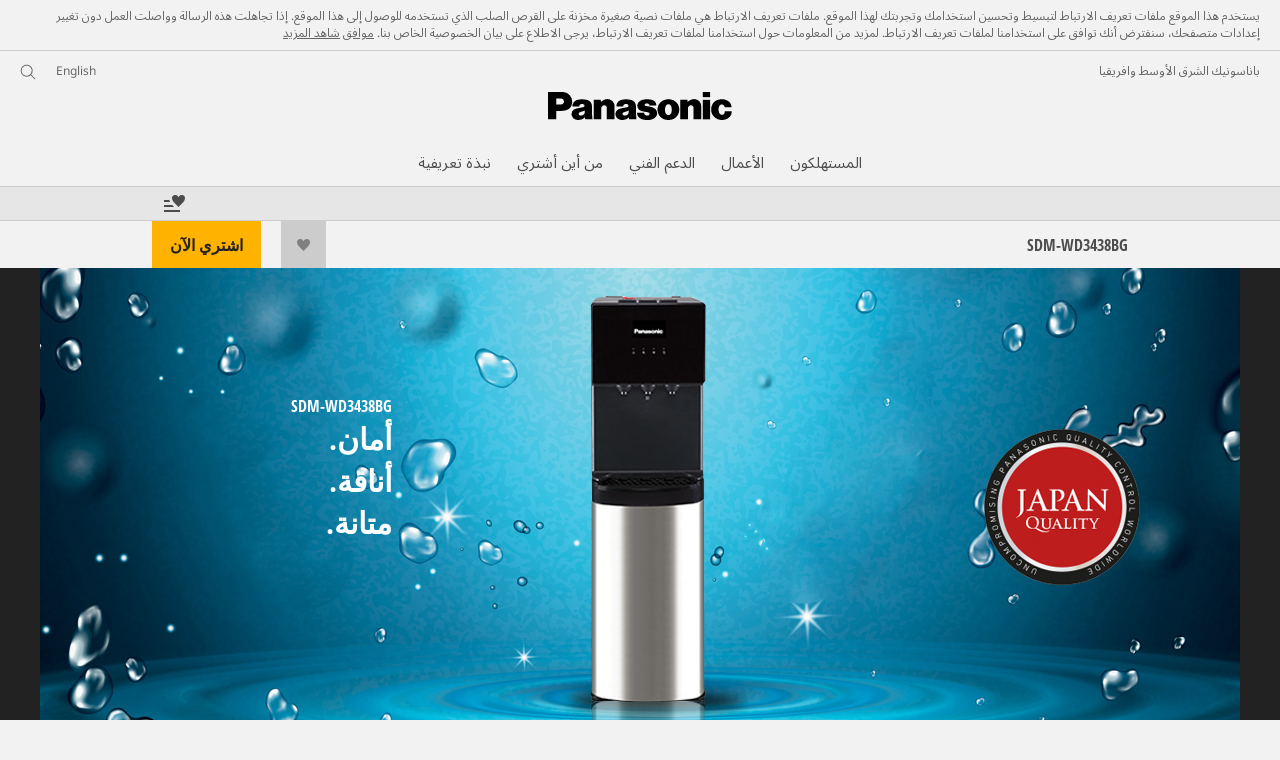

--- FILE ---
content_type: text/html;charset=utf-8
request_url: https://www.panasonic.com/mea/consumer/home-appliances/water-dispensers/sdm-wd3438bg.html
body_size: 28653
content:
<!doctype html>
<html xmlns="http://www.w3.org/1999/xhtml" lang="ar" xml:lang="ar">

<!--  [if lt IE 7 ]> <html lang="en" class="no-js ie6"> <![endif]   -->
<!--  [if IE 7 ]> <html lang="en" class="no-js ie7"> <![endif]      -->
<!--  [if IE 8 ]> <html lang="en" class="no-js ie8"> <![endif]      -->
<!--  [if IE 9 ]> <html lang="en" class="no-js ie9"> <![endif]      -->
<!-- Build Version: 3.5.1.1_0 -->
<head prefix="og: http://ogp.me/ns# fb: http://ogp.me/ns/fb# article: http://ogp.me/ns/article#">
	<meta http-equiv="content-type" content="text/html; charset=UTF-8"/>
<meta http-equiv="X-UA-Compatible" content="IE=edge" />
<meta name="keywords" content=""/>
<meta name="description" content="استكشاف Panasonic SDM-WD3438BG - موزع مياه - &nbsp;"/>

<script>CQURLInfo={"requestPath":"/content/panasonic/mea/ar/consumer/home-appliances/water-dispensers/sdm-wd3438bg","extension":"html","selectors":[],"systemId":"acb6ef7e-1948-4f53-a657-b6e04e0458f9","runModes":"s7connect,crx3,samplecontent,publish,crx3tar"};</script>
<link rel="stylesheet" href="/etc/designs/panasonic/productpage-clientlibs_cache_SFVtbYKAycJ2sKQynWsz-A.css" type="text/css"/>
<script src="/etc/designs/panasonic/common-clientlibs_cache_z7LpE5JvxEosJ863QCWtAA.js"></script>
<script src="/etc/designs/panasonic/productpage-clientlibs_cache_SsVCwLiwB0YyJRDoIbqRWA.js"></script>
<script type="text/javascript" src="/etc/designs/panasonic/common-clientlibs/js/jquery.lazyload.min_cache_FCRz_FASCtEbceYOYY2ZNw.js"></script>
<script type="text/javascript">jQuery.lazyloadOptions = {threshold:300, event:"scroll", effect:"fadeIn", effectspeed:400, threshold_mobile:300, event_mobile:"scroll", effect_mobile:"fadeIn", effectspeed_mobile:400};</script>
<script type="text/javascript" src="/etc/designs/panasonic/common-clientlibs/js/GWCCookieManager_cache_FPWL0dBzFPPJuopEBZ69yQ.js"></script>
<script type="text/javascript">
					var cpCurrentcountry = "mea";
					var cpCookieexpires = 180;
				</script>
			 	<script type="text/javascript" src="/etc/designs/panasonic/cookiepolicy_cache_p4R8Izqq4AUZUcE9p3D23Q.js"></script>
			 	<script type="text/javascript" src="/etc/designs/panasonic/common-clientlibs/js/cookiemanager/gwc_cache_L2_iF_LSWewhzAXQVMxt8A.js"></script>
			<script type="text/javascript" src="/etc/designs/panasonic/common-libs_cache_9L9UJRRjwgKedHpJf9Qjcg.js"></script>
<script type="text/javascript" src="/etc/designs/panasonic/productpage-libs_cache_JuWDwQXa82GB7MYD_9iJ6g.js"></script>
<script type="text/javascript" src="/etc/designs/panasonic/common-clientlibs/js/GWCLazyLoad_cache_q62sEjwNbDyn0NUYyuqSIw.js"></script>
<script type="text/javascript" src="/etc/designs/panasonic/common-clientlibs/js/common-lazyload_cache_Fzz4gcLT0_OxV3UrG3zA4g.js"></script>
<script type="text/javascript" src="/etc/designs/panasonic/productpage-clientlibs/js/lazyload_cache_vEudQ8SIDpczFp2J2yQJaw.js"></script>
<!-- scene7 -->
<!-- end scene7 -->

<!-- newBookmarkbar -->
<link rel="stylesheet" href="/etc/designs/panasonic/productpage-clientlibs/bookmarkbar/bookmarkbar_arabic_cache_WvmiJm2J_lC8vL1ZZpe1xQ.css" type="text/css">
  <script type="text/javascript" src="/etc/designs/panasonic/productpage-clientlibs/bookmarkbar/bookmarkbar_cache_axUbKDgATooHL7Kj4LB2sA.js"></script>
<!-- end newBookmarkbar -->

<link rel="stylesheet" href="/etc/designs/panasonic/common-clientlibs/breadcrumbs-flyout/breadcrumbs-flyout_arabic_cache_QyiWviM2NyJO4rg3kcrsnA.css" type="text/css">
<script type="text/javascript" src="/etc/designs/panasonic/common-clientlibs/breadcrumbs-flyout/breadcrumbs-flyout_cache_vcCmk4uXMANQ93cbtH8xGw.js"></script>

<script>
    if (Window['CQ'] == undefined) {
        var CQ = {
            WCM: {MODE_EDIT: "true", getMode: function() {
                    return false;
                }}
        };
    }
    //console.log("CQ mode:" + CQ.WCM.getMode()); //uncomment to test
</script>
<link rel="stylesheet" href="/etc/designs/panasonic/common-libs_arabic_cache_cgmzir2vcbEc_A1J42HaeA.css" type="text/css">
        <link rel="stylesheet" href="/etc/designs/panasonic/productpage-libs_arabic_cache_liqukSWUTFu2p5FogrFvCA.css" type="text/css">
        <link rel="stylesheet" href="/etc/designs/panasonic/extservices-clientlibs/livefyre/css/livefyre_arabic_cache_Hy1u2yD0JpNCP5ifOZhN7w.css" type="text/css">
        <link rel="stylesheet" href="/etc/designs/panasonic/extservices-clientlibs/livefyre/css/livefyre_2.0_arabic_cache_HJpW1sAx5sYB2CLN4SO18g.css" type="text/css">
        <link rel="stylesheet" href="/etc/designs/panasonic/extservices-clientlibs/livefyre/css/livefyre_2.1_arabic_cache_vfAE7U-I_w-muWR7yp-iHg.css" type="text/css">
    <script type="text/javascript" src="/etc/designs/panasonic/productpage-clientlibs/review/review-all_cache_LkjQ_KBDj67meEyBvC_cfQ.js"></script>
<link rel="stylesheet" href="/etc/designs/panasonic/productpage-clientlibs/review/review-all_arabic_cache_u4xDAKnnOa4D2jXKK-mc6A.css" type="text/css">
<link href="/etc/designs/panasonic-global-content-middleeast-ar_cache_XXXX.css" rel="stylesheet" type="text/css"/>
<link rel="canonical" href="https://www.panasonic.com/mea/consumer/home-appliances/water-dispensers/sdm-wd3438bg.html"/>
<!--[if lte IE 9]>
	<script src="/etc/designs/panasonic/common-clientlibs/js/html5_cache_eNf8c3-5_pBn2a8KEnTQVw.js" type="text/javascript"></script>
	<link rel="stylesheet" href="/etc/designs/panasonic/common-clientlibs/css/ie_cache_xn7eZl-Uh0J-mF44qTvlnQ.css" />
	<link rel="stylesheet" href="/etc/designs/panasonic/common-clientlibs/css/ie9_cache_IT0mwI7gLHrry4yVEA4MxQ.css" />
<![endif]-->
<!--[if lt IE 9]><![endif]-->
<!--[if lte IE 8]>
<script src="/etc/designs/panasonic/common-clientlibs/js/selectivizr_cache_7OY9_at3nUoZOV0SEFUUqQ.js"></script>
<link rel="stylesheet" href="/etc/designs/panasonic/common-clientlibs/css/gray.scale_cache_xwHmVigKJzdFUnOC1634rw.css" />
<![endif]--><script type="text/javascript" src="/etc/designs/panasonic/eclinkage-libs_cache_3NufnWzi6olSSX9f1a_-jQ.js" id="eclinkage-libs-js" data-version="3.5.1.1_0"></script>
	<script type="text/javascript" src="/etc/designs/panasonic/eclinkage-clientlibs/js/view/0.0/ec-productpage-libs_cache_8b6BXkbnUo4NP1gx7WiPzw.js"></script>
		<script type="text/javascript" src="/etc/designs/panasonic/eccart-clientlibs/js/iframeResizer.min_cache_lpgOLWBCIPtkhcsLWq3DvA.js"></script>
		<script type="text/javascript" src="/etc/designs/panasonic/eclinkage-clientlibs/js/ext/onlineretailer-libs/ec-onlineretailer-libs_cache_1jAkVkBOt6xeu-ztq4Dp1Q.js"></script>
	<!-- eccart-libs -->
	<script type="text/javascript" src="/etc/designs/panasonic/eccart-libs_cache_v0tq8rCHjhqbYUg-I5MpYw.js"></script>
	<link rel="stylesheet" href="/etc/designs/panasonic/eccart-libs_arabic_cache_ExWMIviQRgzKLc8dQzCNMw.css" type="text/css">
	<!-- /eccart-libs -->

<script type="text/javascript">
        (function($){
        	if (!("GwcCommon" in window)) {
        		GwcCommon = {};
        	}
        	$.extend(GwcCommon, {
        		isAlwaysOnSsl: true
        	});
        })(jQuery);
 </script>
 
 
 
<link rel="icon" href="/etc/designs/panasonic/common-clientlibs/images/favicon_black.ico" type="image/x-icon">
<link rel="shortcut icon" href="/etc/designs/panasonic/common-clientlibs/images/favicon_black.ico" type="image/x-icon">
<link rel="shortcut icon" href="/etc/designs/panasonic/common-clientlibs/images/favicon_black.ico" type="image/vnd.microsoft.icon">
<title>SDM-WD3438BG موزع مياه - Panasonic الشرق الأوسط</title>

<script type="text/javascript">
		
		glPageInfo = {
		    recsEntityIgnore:"0"
		};
		
			glPageInfo.categoryAffinity = "Household";
		</script>
	<script type="text/javascript">
glPageInfo.recsEntityType = "product";
</script>
<meta name="viewport" content="width=device-width, initial-scale=1.0" />
<script type="text/javascript">
//<![CDATA[
if((navigator.userAgent.indexOf("iPhone") != -1)||((navigator.userAgent.indexOf("Android") != -1)&&(navigator.userAgent.indexOf("Mobile") != -1))||(navigator.userAgent.indexOf('iPod')  !=-1)){
}else{
 document.write('<meta name="viewport" content="width=980"/>');
}
//]]>
</script>
<link rel="stylesheet" href="/etc/designs/panasonic/common-clientlibs/css/buybtn-style-bgorange_cache_vy3E2HFKkJ1oTejvvUoL8w.css" type="text/css">
<link rel="stylesheet" href="/etc/designs/panasonic/common-clientlibs/css/buybtn-style-textblack_cache_EJifV6ddgAlu8ERrzfm0Fw.css" type="text/css">
<link rel="stylesheet" href="/etc/designs/panasonic/common-clientlibs/css/buybtn-style-sizeL_cache_eEk6YHu4VFXzpqRzBirIrw.css" type="text/css">
<script type="text/javascript" src="/etc/designs/panasonic/common-clientlibs/js/storage-manager-client-libs-1.0.0_cache_C0Jo85jrPMCXvwxdh2pMaQ.js" id="storage-manager-client" data-localstorage-save-https="true"></script>

<link rel="stylesheet" href="/etc/designs/panasonic/wishlist-clientlibs/commonbars_arabic_cache_2MDV6d2L6KP7GkHsixdp-A.css" type="text/css">
		<script type="text/javascript" src="/etc/designs/panasonic/wishlist-clientlibs/commonbars_cache_tFsiAbJ538F1RxhJR3W49A.js"></script>


	<link rel="preconnect" href="https://fonts.gstatic.com" crossorigin>

<script>
//<![CDATA[
	var isIE = (navigator.userAgent.indexOf("Trident/7.0") != -1);
	var uaSelector = isIE ? 'l' : 'm';
	var baseFontCss = '/etc/designs/panasonic/holdings/font-css/notosans_' + uaSelector + '.css';

	
	document.write('<link type="text/css" rel="stylesheet" href="' + baseFontCss + '">');

	
		var localFontCss = '/etc/designs/panasonic/holdings/font-css/notosans_' + uaSelector + '_ar.css';
		document.write('<link type="text/css" rel="stylesheet" href="' + localFontCss + '">');
	
//]]>
</script>





<link type="text/css" rel="stylesheet" href="/etc/designs/panasonic/holdings/css/holdings-header-footer_arabic_cache_gqrmDhpNeSC3SqtzMShtpQ.css">
		<script src="/etc/designs/panasonic/holdings/js/holdings-header-footer_cache_XFm48XFAPSilTPFeqFtBAg.js"></script>

	
<meta property="og:title" content="SDM-WD3438BG موزع مياه - Panasonic الشرق الأوسط" />
<meta property="og:image" content="https://www.panasonic.com/content/dam/pim/mi/ar/SD/SDM-WD/SDM-WD3438BG/SDM-WD3438BG_Overview.jpg" />
<meta property="og:image" content="https://www.panasonic.com/content/dam/pim/mi/ar/SD/SDM-WD/SDM-WD3438BG/SDM-WD3438BG_SeeAll.png" />
<meta property="og:description" content="استكشاف Panasonic SDM-WD3438BG - موزع مياه - &nbsp;" />
<meta property="og:type" content="article" />
<meta name="thumbnail" content="https://www.panasonic.com/content/dam/pim/mi/ar/SD/SDM-WD/SDM-WD3438BG/SDM-WD3438BG_Overview.jpg" />
<meta property="twitter:card" content="summary_large_image" /></head><body class="style-v2">
<!-- Global Google Tag Manager -->
<noscript><iframe src="//www.googletagmanager.com/ns.html?id=GTM-WCRQ3D" height="0" width="0" style="display:none;visibility:hidden"></iframe></noscript>
<script>
var _globalDataLayer=[{
    pageGroup1: 'ProductPage',
    pageGroup2: '/الأجهزة المنزلية/موزع مياه/SDM-WD3438BG',
    pageGroup3: 'SDM-WD3438BG',
    templateSubType: '',
    pageId: '',
    userType: 'Not Set'
}];
</script>
<script>
(function(w,d,s,l,i){w[l]=w[l]||[];w[l].push({'gtm.start':new Date().getTime(),event:'gtm.js'});var f=d.getElementsByTagName(s)[0],j=d.createElement(s),dl=l!='dataLayer'?'&l='+l:'';j.async=true;j.src='//www.googletagmanager.com/gtm.js?id='+i+dl;f.parentNode.insertBefore(j,f);})(window,document,'script','_globalDataLayer','GTM-WCRQ3D');
</script>
<!-- End Global Google Tag Manager -->
<!-- Local Google Tag Manager -->
<script>dataLayer=[];</script>
<noscript><iframe src="//www.googletagmanager.com/ns.html?id=GTM-VPN8" height="0" width="0" style="display:none;visibility:hidden"></iframe></noscript>
<script>
(function(w,d,s,l,i){w[l]=w[l]||[];w[l].push({'gtm.start':new Date().getTime(),event:'gtm.js'});var f=d.getElementsByTagName(s)[0],j=d.createElement(s),dl=l!='dataLayer'?'&l='+l:'';j.async=true;j.src='//www.googletagmanager.com/gtm.js?id='+i+dl;f.parentNode.insertBefore(j,f);})(window,document,'script','dataLayer','GTM-VPN8');
</script>
<!-- End Local Google Tag Manager -->
<!-- Eloqua Tag -->
<script type="text/javascript">
    var _elqQ = _elqQ || [];
</script>
<!-- Eloqua Tag -->
<div id="page">
    <!-- cookie policy start -->
	<div id="notescookies" class="hid">
		<div class="container">
			<p>
				يستخدم هذا الموقع ملفات تعريف الارتباط لتبسيط وتحسين استخدامك وتجربتك لهذا الموقع. ملفات تعريف الارتباط هي ملفات نصية صغيرة مخزنة على القرص الصلب الذي تستخدمه للوصول إلى هذا الموقع. إذا تجاهلت هذه الرسالة وواصلت العمل دون تغيير إعدادات متصفحك، سنفترض أنك توافق على استخدامنا لملفات تعريف الارتباط. لمزيد من المعلومات حول استخدامنا لملفات تعريف الارتباط، يرجى الاطلاع على بيان الخصوصية الخاص بنا.<span class="btn-cookiesok">
						<a href="javascript:void(0)">موافق</a>
					</span>
				<a href="/mea/privacy-policy.html" target="_blank" rel="noopener">شاهد المزيد</a>
					</p>
		</div>
	</div>
<!-- cookie policy end -->
<div class="masthead"><table id="language-data" cnty="mea" style="display:none" >
	<tr id="gwc-lang-sel-1" path="en" default="true" ><td></td></tr>
	<tr id="gwc-lang-sel-2" path="ar" default="false" data-selected="true" ><td></td></tr>
	</table>
	<script type="text/javascript">
		(function($){
			if (!("GwcCommon" in window)) {
				GwcCommon = {};
			}
			if (!("regionalData" in GwcCommon)) {
				GwcCommon.regionalData = {
					currentCountry: '',
					langs: []
				};
			}
			GwcCommon.regionalData.currentCountry = 'mea';
			
				GwcCommon.regionalData.langs.push({lang:"en", isDefault:true, isCurrent:false});
			
				GwcCommon.regionalData.langs.push({lang:"ar", isDefault:false, isCurrent:true});
			
		})(jQuery);
	</script>
<header
		
		role="banner"
		class="holdings-header  nofix"
		data-sw-version="V4">
	<div class="holdings-header__fixarea__wrapper">
		<div class="holdings-header__fixarea">
			<div class="holdings-header__main">
				<div class="holdings-header__main__in">
					<div class="holdings-header__brand">
						<div
								
								class="brandlogo">
							<a href="https://www.panasonic.com/mea/"><img src="/content/dam/Panasonic/plogo.svg" width="183.15" height="80" alt="Panasonic" class="copyguard"><img src="/content/dam/Panasonic/plogo-horizontal.svg" width="105.3123" height="46" class="style-horizontal copyguard" alt="Panasonic"></a></div>
					</div>
					<div class="holdings-header__company"><a href="https://www.panasonic.com/mea/" class="name">باناسونيك الشرق الأوسط وافريقيا</a></div><nav
								class="holdings-header__nav pulldown"
								role="navigation"
								aria-label="main navigation">
							<button class="holdings-header__nav__tglbtn"><img src="/etc/designs/panasonic/holdings/images/holdings-icn-menu.svg" alt="القائمة" class="open"><img src="/etc/designs/panasonic/holdings/images/holdings-icn-close.svg" alt="القائمة" class="close"></button>
							<div class="holdings-header__nav__panel">
								<div class="holdings-header__company inpanel"><a href="https://www.panasonic.com/mea/" class="name">باناسونيك الشرق الأوسط وافريقيا</a></div><ul class="accordion navmenumob__l1">
			<li class="navmenumob__listitem consumerpanelmob" data-sw-link-type="v4imageTextMenu"><a href=""><div class="itembox"><span class="catname">المستهلكون</span></div></a>
					<div class="accordion">
							<ul class="navmenumob__l2 withImage">
		<li class="navmenumob__listitem"><a href="#"><div class="itembox"><span class="img-element"><img alt="" class="copyguard" data-type="delay-load" src="/etc/designs/panasonic/common-clientlibs/images/blank.gif" data-src="/content/dam/Panasonic/MEA/system-wrapper/Consumer/Home-Entertainment_20171032.png.thumb.92.123.png"></span><span
								class="catname">الترفيه المنزلي</span></div></a>
				<div class="accordion">
						<div class="consumerpanelmob__learnabout">
								<ul class="consumerpanelmob__learnabout__list">
									<li class="consumerpanelmob__learnabout__item"><a href="/mea/consumer/home-entertainment/televisions-learn/article/jx850-series-4k-android-tv.html"><span
												class="consumerpanelmob__learnabout__img"><img class="copyguard" data-type="delay-load" alt="" src="/etc/designs/panasonic/common-clientlibs/images/blank.gif" data-src="/content/dam/Panasonic/MEA/system-wrapper/Consumer/JX850-Series.jpg"></span><span
												class="consumerpanelmob__learnabout__name">سلسلة JX850 - تلفزيون بدقة 4K ونظام أندرويد</span></a></li>
									<li class="consumerpanelmob__learnabout__item"><a href="/mea/consumer/home-entertainment/televisions-learn/article/hx750-series-4k-android-tv.html"><span
												class="consumerpanelmob__learnabout__img"><img class="copyguard" data-type="delay-load" alt="" src="/etc/designs/panasonic/common-clientlibs/images/blank.gif" data-src="/content/dam/Panasonic/MEA/system-wrapper/Consumer/HX750-Series.jpg"></span><span
												class="consumerpanelmob__learnabout__name">السلسلة HX750 - تلفزيون Android TV بدقة 4K</span></a></li>
									<li class="consumerpanelmob__learnabout__item"><a href="/mea/consumer/home-entertainment/audio-learn/article/made-to-move-you.html"><span
												class="consumerpanelmob__learnabout__img"><img class="copyguard" data-type="delay-load" alt="" src="/etc/designs/panasonic/common-clientlibs/images/blank.gif" data-src="/content/dam/Panasonic/MEA/system-wrapper/Consumer/small-1.png"></span><span
												class="consumerpanelmob__learnabout__name">صُمِمت لتثير حـركتك</span></a></li>
									<li class="consumerpanelmob__learnabout__item"><a href="https://www.technics.com/middleeast/products/headphones-learn/headphones/technics-true-wireless-earbuds"><span
												class="consumerpanelmob__learnabout__img"><img class="copyguard" data-type="delay-load" alt="" src="/etc/designs/panasonic/common-clientlibs/images/blank.gif" data-src="/content/dam/Panasonic/MEA/system-wrapper/Consumer/Technics_icon.jpg"></span><span
												class="consumerpanelmob__learnabout__name">متعة الصوت الرائع</span></a></li>
									</ul>
							</div>
						<ul class="navmenumob__l3 withImage">
		<li class="navmenumob__listitem"><a href="#"><div class="itembox"><span class="img-element"><img alt="" class="copyguard" data-type="delay-load" src="/etc/designs/panasonic/common-clientlibs/images/blank.gif" data-src="/content/dam/Panasonic/mi/ar/System-Wrapper/LED-TV_TH-60CX700M.png.thumb.92.123.png"></span><span
								class="catname">تلفزيونات</span></div></a>
				<div class="accordion">
						<ul class="navmenumob__l4 withImage">
		<li class="navmenumob__listitem"><a href="/mea/consumer/home-entertainment/televisions/4k-tv.html"><div class="itembox"><span class="img-element"><img alt="" class="copyguard" data-type="delay-load" src="/etc/designs/panasonic/common-clientlibs/images/blank.gif" data-src="/content/dam/Panasonic/MEA/system-wrapper/Consumer/4k-htty-0307.png.thumb.92.123.png"></span><span
								class="catname">تلفزيونات 4K</span></div></a>
				</li>
		</ul>
</div>
				</li>
		<li class="navmenumob__listitem"><a href="#"><div class="itembox"><span class="img-element"><img alt="" class="copyguard" data-type="delay-load" src="/etc/designs/panasonic/common-clientlibs/images/blank.gif" data-src="/content/dam/Panasonic/mi/ar/System-Wrapper/Blu-Ray-DVD_DMP-BDT230.png.thumb.92.123.png"></span><span
								class="catname">مشغلات البلو-راي والدي في دي</span></div></a>
				<div class="accordion">
						<ul class="navmenumob__l4 withImage">
		<li class="navmenumob__listitem"><a href="/mea/consumer/home-entertainment/blu-ray-dvd/blu-ray-disc-players.html"><div class="itembox"><span class="img-element"><img alt="" class="copyguard" data-type="delay-load" src="/etc/designs/panasonic/common-clientlibs/images/blank.gif" data-src="/content/dam/Panasonic/mi/ar/System-Wrapper/Blu-Ray-DVD_DMP-BDT230.png.thumb.92.123.png"></span><span
								class="catname">مشغلات أقراص البلو-راي</span></div></a>
				</li>
		<li class="navmenumob__listitem"><a href="/mea/consumer/home-entertainment/blu-ray-dvd/dvd-players.html"><div class="itembox"><span class="img-element"><img alt="" class="copyguard" data-type="delay-load" src="/etc/designs/panasonic/common-clientlibs/images/blank.gif" data-src="/content/dam/Panasonic/mi/ar/System-Wrapper/Blu-Ray-DVD_DVD-S68.png.thumb.92.123.png"></span><span
								class="catname">مشغلات دي في دي</span></div></a>
				</li>
		</ul>
</div>
				</li>
		<li class="navmenumob__listitem"><a href="#"><div class="itembox"><span class="img-element"><img alt="" class="copyguard" data-type="delay-load" src="/etc/designs/panasonic/common-clientlibs/images/blank.gif" data-src="/content/dam/Panasonic/mi/ar/System-Wrapper/Blu-Ray-DVD_SC-BTT480.png.thumb.92.123.png"></span><span
								class="catname">الصوت</span></div></a>
				<div class="accordion">
						<ul class="navmenumob__l4 withImage">
		<li class="navmenumob__listitem"><a href="/mea/consumer/home-entertainment/audio/home-theater-systems.html"><div class="itembox"><span class="img-element"><img alt="" class="copyguard" data-type="delay-load" src="/etc/designs/panasonic/common-clientlibs/images/blank.gif" data-src="/content/dam/Panasonic/mi/ar/System-Wrapper/Blu-Ray-DVD_SC-BTT480.png.thumb.92.123.png"></span><span
								class="catname">أنظمة المسرح المنزلي</span></div></a>
				</li>
		<li class="navmenumob__listitem"><a href="/mea/consumer/home-entertainment/audio/micro-systems.html"><div class="itembox"><span class="img-element"><img alt="" class="copyguard" data-type="delay-load" src="/etc/designs/panasonic/common-clientlibs/images/blank.gif" data-src="/content/dam/Panasonic/mi/ar/System-Wrapper/Blu-Ray-DVD_SC-PMX5.png.thumb.92.123.png"></span><span
								class="catname">أنظمة مايكرو</span></div></a>
				</li>
		<li class="navmenumob__listitem"><a href="/mea/consumer/home-entertainment/audio/mini-systems.html"><div class="itembox"><span class="img-element"><img alt="" class="copyguard" data-type="delay-load" src="/etc/designs/panasonic/common-clientlibs/images/blank.gif" data-src="/content/dam/Panasonic/mi/ar/System-Wrapper/Blu-Ray-DVD_SC-MAX700.png.thumb.92.123.png"></span><span
								class="catname">أنظمة ميني</span></div></a>
				</li>
		<li class="navmenumob__listitem"><a href="/mea/consumer/home-entertainment/audio/cd-radio-cassette-recorder.html"><div class="itembox"><span class="img-element"><img alt="" class="copyguard" data-type="delay-load" src="/etc/designs/panasonic/common-clientlibs/images/blank.gif" data-src="/content/dam/Panasonic/mi/ar/System-Wrapper/Blu-Ray-DVD_RX-D55.png.thumb.92.123.png"></span><span
								class="catname">مسجلات أقراص مدمجة وراديو وكاسيت</span></div></a>
				</li>
		<li class="navmenumob__listitem"><a href="/mea/consumer/home-entertainment/audio/other-radio-products.html"><div class="itembox"><span class="img-element"><img alt="" class="copyguard" data-type="delay-load" src="/etc/designs/panasonic/common-clientlibs/images/blank.gif" data-src="/content/dam/Panasonic/mi/ar/System-Wrapper/Blu-Ray-DVD_RX-CT600.png.thumb.92.123.png"></span><span
								class="catname">منتجات راديو أخرى</span></div></a>
				</li>
		</ul>
</div>
				</li>
		<li class="navmenumob__listitem"><a href="#"><div class="itembox"><span class="img-element"><img alt="" class="copyguard" data-type="delay-load" src="/etc/designs/panasonic/common-clientlibs/images/blank.gif" data-src="/content/dam/Panasonic/mi/ar/System-Wrapper/Headphones/Headphones.png.thumb.92.123.png"></span><span
								class="catname">سماعات الرأس</span></div></a>
				<div class="accordion">
						<ul class="navmenumob__l4 withImage">
		<li class="navmenumob__listitem"><a href="/mea/consumer/home-entertainment/headphones/in-ear.html"><div class="itembox"><span class="img-element"><img alt="" class="copyguard" data-type="delay-load" src="/etc/designs/panasonic/common-clientlibs/images/blank.gif" data-src="/content/dam/Panasonic/MEA/system-wrapper/Consumer/RZ-S500W-systerm-warmper.png.thumb.92.123.png"></span><span
								class="catname">في الأذن</span></div></a>
				</li>
		<li class="navmenumob__listitem"><a href="/mea/consumer/home-entertainment/headphones/overhead.html"><div class="itembox"><span class="img-element"><img alt="" class="copyguard" data-type="delay-load" src="/etc/designs/panasonic/common-clientlibs/images/blank.gif" data-src="/content/dam/Panasonic/MEA/system-wrapper/Consumer/RB-M700B-systerm-warmper.png.thumb.92.123.png"></span><span
								class="catname">سماعة الرأس</span></div></a>
				</li>
		<li class="navmenumob__listitem"><a href="https://www.technics.com/middleeast/products/headphones"><div class="itembox"><span class="img-element"><img alt="" class="copyguard" data-type="delay-load" src="/etc/designs/panasonic/common-clientlibs/images/blank.gif" data-src="/content/dam/Panasonic/mi/ar/System-Wrapper/Headphones/EAH-AZ60_Technics.png.thumb.92.123.png"></span><span
								class="catname">سماعات الرأس Technics</span></div></a>
				</li>
		</ul>
</div>
				</li>
		</ul>
</div>
				</li>
		<li class="navmenumob__listitem"><a href="#"><div class="itembox"><span class="img-element"><img alt="" class="copyguard" data-type="delay-load" src="/etc/designs/panasonic/common-clientlibs/images/blank.gif" data-src="/content/dam/Panasonic/MEA/system-wrapper/Consumer/Cameras-and-camcorders_20171031.png.thumb.92.123.png"></span><span
								class="catname">الكاميرات وكاميرات الفيديو</span></div></a>
				<div class="accordion">
						<div class="consumerpanelmob__learnabout">
								<ul class="consumerpanelmob__learnabout__list">
									<li class="consumerpanelmob__learnabout__item"><a href="/mea/consumer/cameras-camcorders/lumix-g-compact-system-cameras-dslm-learn/article/lumix-blog.html"><span
												class="consumerpanelmob__learnabout__img"><img class="copyguard" data-type="delay-load" alt="" src="/etc/designs/panasonic/common-clientlibs/images/blank.gif" data-src="/content/dam/Panasonic/MEA/system-wrapper/Consumer/Lumix-blog_thumb.png"></span><span
												class="consumerpanelmob__learnabout__name">مدونة LUMIX</span></a></li>
									</ul>
							</div>
						<ul class="navmenumob__l3 withImage">
		<li class="navmenumob__listitem"><a href="#"><div class="itembox"><span class="img-element"><img alt="" class="copyguard" data-type="delay-load" src="/etc/designs/panasonic/common-clientlibs/images/blank.gif" data-src="/content/dam/Panasonic/mi/ar/System-Wrapper/dc-s1_20200113.png.thumb.92.123.png"></span><span
								class="catname">كاميرات Lumix S ذات إطار كامل</span></div></a>
				<div class="accordion">
						<ul class="navmenumob__l4 withImage">
		<li class="navmenumob__listitem"><a href="/mea/consumer/cameras-camcorders/lumix-s-full-frame-system/cameras.html"><div class="itembox"><span class="img-element"><img alt="" class="copyguard" data-type="delay-load" src="/etc/designs/panasonic/common-clientlibs/images/blank.gif" data-src="/content/dam/Panasonic/mi/ar/System-Wrapper/dc-s1_20200113.png.thumb.92.123.png"></span><span
								class="catname">كاميرات</span></div></a>
				</li>
		<li class="navmenumob__listitem"><a href="/mea/consumer/cameras-camcorders/lumix-s-full-frame-system/lenses.html"><div class="itembox"><span class="img-element"><img alt="" class="copyguard" data-type="delay-load" src="/etc/designs/panasonic/common-clientlibs/images/blank.gif" data-src="/content/dam/Panasonic/mi/ar/System-Wrapper/2470_20200113.png.thumb.92.123.png"></span><span
								class="catname">عدسات</span></div></a>
				</li>
		<li class="navmenumob__listitem"><a href="/mea/consumer/cameras-camcorders/lumix-s-full-frame-system/accessories.html"><div class="itembox"><span class="img-element"><img alt="" class="copyguard" data-type="delay-load" src="/etc/designs/panasonic/common-clientlibs/images/blank.gif" data-src="/content/dam/Panasonic/MEA/system-wrapper/Consumer/icons-Accessories.png.thumb.92.123.png"></span><span
								class="catname">اكسسوارات</span></div></a>
				</li>
		</ul>
</div>
				</li>
		<li class="navmenumob__listitem"><a href="#"><div class="itembox"><span class="img-element"><img alt="" class="copyguard" data-type="delay-load" src="/etc/designs/panasonic/common-clientlibs/images/blank.gif" data-src="/content/dam/Panasonic/MEA/system-wrapper/Consumer/icon-Cameras.png.thumb.92.123.png"></span><span
								class="catname">نظام Lumix G Micro Four Thirds</span></div></a>
				<div class="accordion">
						<ul class="navmenumob__l4 withImage">
		<li class="navmenumob__listitem"><a href="/mea/consumer/cameras-camcorders/lumix-g-micro-four-thirds-system/cameras.html"><div class="itembox"><span class="img-element"><img alt="" class="copyguard" data-type="delay-load" src="/etc/designs/panasonic/common-clientlibs/images/blank.gif" data-src="/content/dam/Panasonic/MEA/system-wrapper/Consumer/icon-Cameras.png.thumb.92.123.png"></span><span
								class="catname">كاميرات</span></div></a>
				</li>
		<li class="navmenumob__listitem"><a href="/mea/consumer/cameras-camcorders/lumix-g-micro-four-thirds-system/lenses.html"><div class="itembox"><span class="img-element"><img alt="" class="copyguard" data-type="delay-load" src="/etc/designs/panasonic/common-clientlibs/images/blank.gif" data-src="/content/dam/Panasonic/MEA/system-wrapper/Consumer/Icon-Lenses.png.thumb.92.123.png"></span><span
								class="catname">عدسات</span></div></a>
				</li>
		<li class="navmenumob__listitem"><a href="/mea/consumer/cameras-camcorders/lumix-g-micro-four-thirds-system/accessories.html"><div class="itembox"><span class="img-element"><img alt="" class="copyguard" data-type="delay-load" src="/etc/designs/panasonic/common-clientlibs/images/blank.gif" data-src="/content/dam/Panasonic/MEA/system-wrapper/Consumer/icons-Accessories.png.thumb.92.123.png"></span><span
								class="catname">اكسسوارات</span></div></a>
				</li>
		</ul>
</div>
				</li>
		<li class="navmenumob__listitem"><a href="#"><div class="itembox"><span class="img-element"><img alt="" class="copyguard" data-type="delay-load" src="/etc/designs/panasonic/common-clientlibs/images/blank.gif" data-src="/content/dam/Panasonic/mi/en/System-Wrapper/Cameras-Camcorders_DMC-LX7.png.thumb.92.123.png"></span><span
								class="catname">كاميرات Lumix الرقمية</span></div></a>
				<div class="accordion">
						<ul class="navmenumob__l4 withImage">
		<li class="navmenumob__listitem"><a href="/mea/consumer/cameras-camcorders/lumix-digital-cameras.html"><div class="itembox"><span class="img-element"><img alt="" class="copyguard" data-type="delay-load" src="/etc/designs/panasonic/common-clientlibs/images/blank.gif" data-src="/content/dam/Panasonic/mi/en/System-Wrapper/Cameras-Camcorders_DMC-LX7.png.thumb.92.123.png"></span><span
								class="catname">كل كاميرات Lumix الرقمية</span></div></a>
				</li>
		</ul>
</div>
				</li>
		<li class="navmenumob__listitem"><a href="#"><div class="itembox"><span class="img-element"><img alt="" class="copyguard" data-type="delay-load" src="/etc/designs/panasonic/common-clientlibs/images/blank.gif" data-src="/content/dam/Panasonic/mi/ar/System-Wrapper/Cameras-Camcorders_HC-X920.png.thumb.92.123.png"></span><span
								class="catname">كاميرات الفيديو</span></div></a>
				<div class="accordion">
						<ul class="navmenumob__l4 withImage">
		<li class="navmenumob__listitem"><a href="/mea/consumer/cameras-camcorders/camcorders.html"><div class="itembox"><span class="img-element"><img alt="" class="copyguard" data-type="delay-load" src="/etc/designs/panasonic/common-clientlibs/images/blank.gif" data-src="/content/dam/Panasonic/mi/ar/System-Wrapper/Cameras-Camcorders_HC-X920.png.thumb.92.123.png"></span><span
								class="catname">كاميرات الفيديو</span></div></a>
				</li>
		<li class="navmenumob__listitem"><a href="/mea/consumer/cameras-camcorders/camcorders/accessories.html"><div class="itembox"><span class="img-element"><img alt="" class="copyguard" data-type="delay-load" src="/etc/designs/panasonic/common-clientlibs/images/blank.gif" data-src="/content/dam/Panasonic/mi/ar/System-Wrapper/accessories_20200113.png.thumb.92.123.png"></span><span
								class="catname">اكسسوارات</span></div></a>
				</li>
		</ul>
</div>
				</li>
		<li class="navmenumob__listitem"><a href="#"><div class="itembox"><span class="img-element"><img alt="" class="copyguard" data-type="delay-load" src="/etc/designs/panasonic/common-clientlibs/images/blank.gif" data-src="/content/dam/Panasonic/mi/ar/System-Wrapper/SDcards.png.thumb.92.123.png"></span><span
								class="catname">بطاقات ذاكرة SD</span></div></a>
				<div class="accordion">
						<ul class="navmenumob__l4 withImage">
		<li class="navmenumob__listitem"><a href="/mea/consumer/cameras-camcorders/sd-cards.html"><div class="itembox"><span class="img-element"><img alt="" class="copyguard" data-type="delay-load" src="/etc/designs/panasonic/common-clientlibs/images/blank.gif" data-src="/content/dam/Panasonic/mi/ar/System-Wrapper/SDcards.png.thumb.92.123.png"></span><span
								class="catname">كل بطاقات ذاكرة SD</span></div></a>
				</li>
		</ul>
</div>
				</li>
		</ul>
</div>
				</li>
		<li class="navmenumob__listitem"><a href="#"><div class="itembox"><span class="img-element"><img alt="" class="copyguard" data-type="delay-load" src="/etc/designs/panasonic/common-clientlibs/images/blank.gif" data-src="/content/dam/Panasonic/MEA/system-wrapper/Consumer/cooking_20171030.png.thumb.92.123.png"></span><span
								class="catname">الطبخ</span></div></a>
				<div class="accordion">
						<div class="consumerpanelmob__learnabout">
								<ul class="consumerpanelmob__learnabout__list">
									<li class="consumerpanelmob__learnabout__item"><a href="/mea/consumer/cooking-learn/recipes/healthy-recipes-using-microwave-ovens.html"><span
												class="consumerpanelmob__learnabout__img"><img class="copyguard" data-type="delay-load" alt="" src="/etc/designs/panasonic/common-clientlibs/images/blank.gif" data-src="/content/dam/Panasonic/MEA/system-wrapper/Consumer/MWO-Article-Link-1.jpg"></span><span
												class="consumerpanelmob__learnabout__name">وصفات صحية باستخدام أفران الميكروويف</span></a></li>
									<li class="consumerpanelmob__learnabout__item"><a href="/mea/consumer/cooking-learn/concept/healthy-cooking-made-easy.html"><span
												class="consumerpanelmob__learnabout__img"><img class="copyguard" data-type="delay-load" alt="" src="/etc/designs/panasonic/common-clientlibs/images/blank.gif" data-src="/content/dam/Panasonic/mi/ar/System-Wrapper/Healthy-Cooking-Made-Easy.png"></span><span
												class="consumerpanelmob__learnabout__name">أصبح طهي الطعام الصحي مهمة سهلة</span></a></li>
									<li class="consumerpanelmob__learnabout__item"><a href="/mea/consumer/cooking-learn/recipes/home-made-goodness/recipe-top-page.html"><span
												class="consumerpanelmob__learnabout__img"><img class="copyguard" data-type="delay-load" alt="" src="/etc/designs/panasonic/common-clientlibs/images/blank.gif" data-src="/content/dam/Panasonic/MEA/system-wrapper/Consumer/pub-Brownies_main_thumbnail_square.jpg"></span><span
												class="consumerpanelmob__learnabout__name">Homemade Goodness وصفات</span></a></li>
									</ul>
							</div>
						<ul class="navmenumob__l3 withImage">
		<li class="navmenumob__listitem"><a href="#"><div class="itembox"><span class="img-element"><img alt="" class="copyguard" data-type="delay-load" src="/etc/designs/panasonic/common-clientlibs/images/blank.gif" data-src="/content/dam/Panasonic/mi/ar/System-Wrapper/NC-SK1_SystemWrapper.png.thumb.92.123.png"></span><span
								class="catname">الإفطار</span></div></a>
				<div class="accordion">
						<ul class="navmenumob__l4 withImage">
		<li class="navmenumob__listitem"><a href="/mea/consumer/cooking/breakfast/bread-maker.html"><div class="itembox"><span class="img-element"><img alt="" class="copyguard" data-type="delay-load" src="/etc/designs/panasonic/common-clientlibs/images/blank.gif" data-src="/content/dam/Panasonic/mi/ar/System-Wrapper/system-wraper-SD-ZB2512.png.thumb.92.123.png"></span><span
								class="catname">صانع الخبز</span></div></a>
				</li>
		<li class="navmenumob__listitem"><a href="/mea/consumer/cooking/breakfast/oven-toaster.html"><div class="itembox"><span class="img-element"><img alt="" class="copyguard" data-type="delay-load" src="/etc/designs/panasonic/common-clientlibs/images/blank.gif" data-src="/content/dam/Panasonic/mi/ar/System-Wrapper/system-wraper-NT-H900KTZ.png.thumb.92.123.png"></span><span
								class="catname">فرن التحميص</span></div></a>
				</li>
		<li class="navmenumob__listitem"><a href="/mea/consumer/cooking/breakfast/kettles.html"><div class="itembox"><span class="img-element"><img alt="" class="copyguard" data-type="delay-load" src="/etc/designs/panasonic/common-clientlibs/images/blank.gif" data-src="/content/dam/Panasonic/mi/ar/System-Wrapper/system-wraper-NC-SK1.png.thumb.92.123.png"></span><span
								class="catname">غلايات</span></div></a>
				</li>
		</ul>
</div>
				</li>
		<li class="navmenumob__listitem"><a href="#"><div class="itembox"><span class="img-element"><img alt="" class="copyguard" data-type="delay-load" src="/etc/designs/panasonic/common-clientlibs/images/blank.gif" data-src="/content/dam/Panasonic/mi/ar/System-Wrapper/MJ-DJ31_wrapper.png.thumb.92.123.png"></span><span
								class="catname">عصّارات وخلّاطات</span></div></a>
				<div class="accordion">
						<ul class="navmenumob__l4 withImage">
		<li class="navmenumob__listitem"><a href="/mea/consumer/cooking/juicers-blenders/juicers.html"><div class="itembox"><span class="img-element"><img alt="" class="copyguard" data-type="delay-load" src="/etc/designs/panasonic/common-clientlibs/images/blank.gif" data-src="/content/dam/Panasonic/MEA/HA/cooking/juicers/2018/juicers-blenders_MJ-DJ31.png.thumb.92.123.png"></span><span
								class="catname">عصّارات</span></div></a>
				</li>
		<li class="navmenumob__listitem"><a href="/mea/consumer/cooking/juicers-blenders/blenders.html"><div class="itembox"><span class="img-element"><img alt="" class="copyguard" data-type="delay-load" src="/etc/designs/panasonic/common-clientlibs/images/blank.gif" data-src="/content/dam/Panasonic/MEA/HA/cooking/juicers/2018/juicers-blenders_MX-KM5070.png.thumb.92.123.png"></span><span
								class="catname">خلّاطات</span></div></a>
				</li>
		<li class="navmenumob__listitem"><a href="/mea/consumer/cooking/juicers-blenders/hand-blenders.html"><div class="itembox"><span class="img-element"><img alt="" class="copyguard" data-type="delay-load" src="/etc/designs/panasonic/common-clientlibs/images/blank.gif" data-src="/content/dam/Panasonic/MEA/HA/cooking/juicers/2018/juicers-blenders_MX-S401.png.thumb.92.123.png"></span><span
								class="catname">خلّاطات يدوية</span></div></a>
				</li>
		<li class="navmenumob__listitem"><a href="/mea/consumer/cooking/juicers-blenders/cooking-blender/mx-hg6401.html"><div class="itembox"><span class="img-element"><img alt="" class="copyguard" data-type="delay-load" src="/etc/designs/panasonic/common-clientlibs/images/blank.gif" data-src="/content/dam/Panasonic/MEA/HA/cooking/juicers/juicers-blenders_MX-HG6401.png.thumb.92.123.png"></span><span
								class="catname">خلاط طهي</span></div></a>
				</li>
		</ul>
</div>
				</li>
		<li class="navmenumob__listitem"><a href="#"><div class="itembox"><span class="img-element"><img alt="" class="copyguard" data-type="delay-load" src="/etc/designs/panasonic/common-clientlibs/images/blank.gif" data-src="/content/dam/Panasonic/mi/ar/System-Wrapper/system-wraper-MK-GB3WTZ.png.thumb.92.123.png"></span><span
								class="catname">خلّاطات</span></div></a>
				<div class="accordion">
						<ul class="navmenumob__l4 withImage">
		<li class="navmenumob__listitem"><a href="/mea/consumer/cooking/mixers/kitchen-machine/mk-cm300.html"><div class="itembox"><span class="img-element"><img alt="" class="copyguard" data-type="delay-load" src="/etc/designs/panasonic/common-clientlibs/images/blank.gif" data-src="/content/dam/Panasonic/MEA/system-wrapper/Consumer/MK-CM300.png.thumb.92.123.png"></span><span
								class="catname">ماكينة المطبخ</span></div></a>
				</li>
		<li class="navmenumob__listitem"><a href="/mea/consumer/cooking/mixers/stand-mixers/mk-gb3wtz.html"><div class="itembox"><span class="img-element"><img alt="" class="copyguard" data-type="delay-load" src="/etc/designs/panasonic/common-clientlibs/images/blank.gif" data-src="/content/dam/Panasonic/mi/ar/System-Wrapper/system-wraper-MK-GB3WTZ.png.thumb.92.123.png"></span><span
								class="catname">خلاط عادي</span></div></a>
				</li>
		<li class="navmenumob__listitem"><a href="/mea/consumer/cooking/mixers/hand-mixers/mk-gh3wtz.html"><div class="itembox"><span class="img-element"><img alt="" class="copyguard" data-type="delay-load" src="/etc/designs/panasonic/common-clientlibs/images/blank.gif" data-src="/content/dam/Panasonic/mi/ar/System-Wrapper/system-wraper-MK-GH3WTZ.png.thumb.92.123.png"></span><span
								class="catname">خلاط يدوي</span></div></a>
				</li>
		</ul>
</div>
				</li>
		<li class="navmenumob__listitem"><a href="#"><div class="itembox"><span class="img-element"><img alt="" class="copyguard" data-type="delay-load" src="/etc/designs/panasonic/common-clientlibs/images/blank.gif" data-src="/content/dam/Panasonic/MEA/system-wrapper/Consumer/Home-Appliances_MX-AC555.png.thumb.92.123.png"></span><span
								class="catname">الخلاطات والمطاحن</span></div></a>
				<div class="accordion">
						<ul class="navmenumob__l4 withImage">
		<li class="navmenumob__listitem"><a href="/mea/consumer/cooking/mixer-grinders.html"><div class="itembox"><span class="img-element"><img alt="" class="copyguard" data-type="delay-load" src="/etc/designs/panasonic/common-clientlibs/images/blank.gif" data-src="/content/dam/Panasonic/MEA/system-wrapper/Consumer/Home-Appliances_MX-AC555.png.thumb.92.123.png"></span><span
								class="catname">جميع الخلاطات والمطاحن</span></div></a>
				</li>
		</ul>
</div>
				</li>
		<li class="navmenumob__listitem"><a href="#"><div class="itembox"><span class="img-element"><img alt="" class="copyguard" data-type="delay-load" src="/etc/designs/panasonic/common-clientlibs/images/blank.gif" data-src="/content/dam/Panasonic/mi/ar/System-Wrapper/MK-ZG1500_wrapper.png.thumb.92.123.png"></span><span
								class="catname">فرامات اللحم</span></div></a>
				<div class="accordion">
						<ul class="navmenumob__l4 withImage">
		<li class="navmenumob__listitem"><a href="/mea/consumer/cooking/meat-grinders.html"><div class="itembox"><span class="img-element"><img alt="" class="copyguard" data-type="delay-load" src="/etc/designs/panasonic/common-clientlibs/images/blank.gif" data-src="/content/dam/Panasonic/mi/ar/System-Wrapper/MK-ZG1500_wrapper.png.thumb.92.123.png"></span><span
								class="catname">جميع فرّامات اللحم</span></div></a>
				</li>
		</ul>
</div>
				</li>
		<li class="navmenumob__listitem"><a href="#"><div class="itembox"><span class="img-element"><img alt="" class="copyguard" data-type="delay-load" src="/etc/designs/panasonic/common-clientlibs/images/blank.gif" data-src="/content/dam/Panasonic/mi/ar/System-Wrapper/food-processors_MK-F800S.png.thumb.92.123.png"></span><span
								class="catname">أجهزة تحضير الطعام</span></div></a>
				<div class="accordion">
						<ul class="navmenumob__l4 withImage">
		<li class="navmenumob__listitem"><a href="/mea/consumer/cooking/food-processors.html"><div class="itembox"><span class="img-element"><img alt="" class="copyguard" data-type="delay-load" src="/etc/designs/panasonic/common-clientlibs/images/blank.gif" data-src="/content/dam/Panasonic/mi/ar/System-Wrapper/food-processors_MK-F800S.png.thumb.92.123.png"></span><span
								class="catname">جميع أجهزة تحضير الطعام</span></div></a>
				</li>
		</ul>
</div>
				</li>
		<li class="navmenumob__listitem"><a href="#"><div class="itembox"><span class="img-element"><img alt="" class="copyguard" data-type="delay-load" src="/etc/designs/panasonic/common-clientlibs/images/blank.gif" data-src="/content/dam/Panasonic/mi/ar/System-Wrapper/SR-GA421_wrapper.png.thumb.92.123.png"></span><span
								class="catname">أجهزة الطهي</span></div></a>
				<div class="accordion">
						<ul class="navmenumob__l4 withImage">
		<li class="navmenumob__listitem"><a href="/mea/consumer/cooking/cookers/rice-cookers.html"><div class="itembox"><span class="img-element"><img alt="" class="copyguard" data-type="delay-load" src="/etc/designs/panasonic/common-clientlibs/images/blank.gif" data-src="/content/dam/Panasonic/mi/ar/System-Wrapper/SR-GA421_wrapper.png.thumb.92.123.png"></span><span
								class="catname">أجهزة طهي الأرز</span></div></a>
				</li>
		<li class="navmenumob__listitem"><a href="/mea/consumer/cooking/cookers/slow-cooker.html"><div class="itembox"><span class="img-element"><img alt="" class="copyguard" data-type="delay-load" src="/etc/designs/panasonic/common-clientlibs/images/blank.gif" data-src="/content/dam/Panasonic/MEA/system-wrapper/Consumer/system-wrapper-slow-cooker.png.thumb.92.123.png"></span><span
								class="catname">أجهزة الطهي البطيء</span></div></a>
				</li>
		</ul>
</div>
				</li>
		<li class="navmenumob__listitem"><a href="#"><div class="itembox"><span class="img-element"><img alt="" class="copyguard" data-type="delay-load" src="/etc/designs/panasonic/common-clientlibs/images/blank.gif" data-src="/content/dam/Panasonic/mi/ar/System-Wrapper/Home-Appliances_NN-CD997.png.thumb.92.123.png"></span><span
								class="catname">أفران المايكروويف</span></div></a>
				<div class="accordion">
						<ul class="navmenumob__l4 withImage">
		<li class="navmenumob__listitem"><a href="/mea/consumer/cooking/microwave-ovens.html"><div class="itembox"><span class="img-element"><img alt="" class="copyguard" data-type="delay-load" src="/etc/designs/panasonic/common-clientlibs/images/blank.gif" data-src="/content/dam/Panasonic/mi/ar/System-Wrapper/Home-Appliances_NN-CD997.png.thumb.92.123.png"></span><span
								class="catname">جميع أفران المايكروويف</span></div></a>
				</li>
		</ul>
</div>
				</li>
		<li class="navmenumob__listitem"><a href="#"><div class="itembox"><span class="img-element"><img alt="" class="copyguard" data-type="delay-load" src="/etc/designs/panasonic/common-clientlibs/images/blank.gif" data-src="/content/dam/Panasonic/mi/en/System-Wrapper/NF-CC600 Front.png.thumb.92.123.png"></span><span
								class="catname">قلاية هوائية</span></div></a>
				<div class="accordion">
						<ul class="navmenumob__l4 withImage">
		<li class="navmenumob__listitem"><a href="/mea/consumer/cooking/air-fryers.html"><div class="itembox"><span class="img-element"><img alt="" class="copyguard" data-type="delay-load" src="/etc/designs/panasonic/common-clientlibs/images/blank.gif" data-src="/content/dam/Panasonic/mi/en/System-Wrapper/NF-CC600 Front.png.thumb.92.123.png"></span><span
								class="catname">جميع القلايات الهوائية</span></div></a>
				</li>
		</ul>
</div>
				</li>
		</ul>
</div>
				</li>
		<li class="navmenumob__listitem"><a href="#"><div class="itembox"><span class="img-element"><img alt="" class="copyguard" data-type="delay-load" src="/etc/designs/panasonic/common-clientlibs/images/blank.gif" data-src="/content/dam/Panasonic/MEA/system-wrapper/Consumer/Beauty & Personal.png.thumb.92.123.png"></span><span
								class="catname">الجمال والعناية الشخصية</span></div></a>
				<div class="accordion">
						<div class="consumerpanelmob__learnabout">
								<ul class="consumerpanelmob__learnabout__list">
									<li class="consumerpanelmob__learnabout__item"><a href="/mea/consumer/beauty-personal-health-care/womens-beauty-learn/special-contents/matchasakura.html"><span
												class="consumerpanelmob__learnabout__img"><img class="copyguard" data-type="delay-load" alt="" src="/etc/designs/panasonic/common-clientlibs/images/blank.gif" data-src="/content/dam/Panasonic/MEA/system-wrapper/Consumer/matcha-sakura-article-link-banner.jpg"></span><span
												class="consumerpanelmob__learnabout__name">ماتشا وساكورا</span></a></li>
									<li class="consumerpanelmob__learnabout__item"><a href="/mea/consumer/beauty-personal-health-care/womens-beauty-learn/beauty-lesson/what-is-nanoe.html"><span
												class="consumerpanelmob__learnabout__img"><img class="copyguard" data-type="delay-load" alt="" src="/etc/designs/panasonic/common-clientlibs/images/blank.gif" data-src="/content/dam/Panasonic/Global/system-wrapper/category-top/beauty_2025_lm_4-31_rectangle_80_ar.png"></span><span
												class="consumerpanelmob__learnabout__name">ما هي تقنية ™nanoe؟</span></a></li>
									</ul>
							</div>
						<ul class="navmenumob__l3 withImage">
		<li class="navmenumob__listitem"><a href="#"><div class="itembox"><span class="img-element"><img alt="" class="copyguard" data-type="delay-load" src="/etc/designs/panasonic/common-clientlibs/images/blank.gif" data-src="/content/dam/Panasonic/MEA/system-wrapper/Consumer/men's grooming.png.thumb.92.123.png"></span><span
								class="catname">أناقة الرجل</span></div></a>
				<div class="accordion">
						<ul class="navmenumob__l4 withImage">
		<li class="navmenumob__listitem"><a href="/mea/consumer/beauty-personal-health-care/men-s-grooming-learn/multishape/multishape.html"><div class="itembox"><span class="img-element"><img alt="" class="copyguard" data-type="delay-load" src="/etc/designs/panasonic/common-clientlibs/images/blank.gif" data-src="/content/dam/Panasonic/MEA/system-wrapper/Consumer/Multishape.png.thumb.92.123.png"></span><span
								class="catname">MULTISHAPE</span></div></a>
				</li>
		<li class="navmenumob__listitem"><a href="/mea/consumer/beauty-personal-health-care/mens-grooming/shavers.html"><div class="itembox"><span class="img-element"><img alt="" class="copyguard" data-type="delay-load" src="/etc/designs/panasonic/common-clientlibs/images/blank.gif" data-src="/content/dam/Panasonic/MEA/system-wrapper/Consumer/shavers_es-lv9q.png.thumb.92.123.png"></span><span
								class="catname">ماكينات الحلاقة</span></div></a>
				</li>
		<li class="navmenumob__listitem"><a href="/mea/consumer/beauty-personal-health-care/mens-grooming/body-shavers-trimmers.html"><div class="itembox"><span class="img-element"><img alt="" class="copyguard" data-type="delay-load" src="/etc/designs/panasonic/common-clientlibs/images/blank.gif" data-src="/content/dam/Panasonic/MEA/system-wrapper/Consumer/body-shavers-trimmers_er-gk60.png.thumb.92.123.png"></span><span
								class="catname">ماكينات الحلاقة والتشذيب للجسم</span></div></a>
				</li>
		<li class="navmenumob__listitem"><a href="/mea/consumer/beauty-personal-health-care/mens-grooming/trimmers.html"><div class="itembox"><span class="img-element"><img alt="" class="copyguard" data-type="delay-load" src="/etc/designs/panasonic/common-clientlibs/images/blank.gif" data-src="/content/dam/Panasonic/MEA/system-wrapper/Consumer/trimmers_er-gp80.png.thumb.92.123.png"></span><span
								class="catname">ماكينات التشذيب</span></div></a>
				</li>
		<li class="navmenumob__listitem"><a href="/mea/consumer/beauty-personal-health-care/mens-grooming/nose-trimmers.html"><div class="itembox"><span class="img-element"><img alt="" class="copyguard" data-type="delay-load" src="/etc/designs/panasonic/common-clientlibs/images/blank.gif" data-src="/content/dam/Panasonic/MEA/system-wrapper/Consumer/ER-GN30_System-wrapper.png.thumb.92.123.png"></span><span
								class="catname">ماكينات إزالة شعر الأنف</span></div></a>
				</li>
		</ul>
</div>
				</li>
		<li class="navmenumob__listitem"><a href="#"><div class="itembox"><span class="img-element"><img alt="" class="copyguard" data-type="delay-load" src="/etc/designs/panasonic/common-clientlibs/images/blank.gif" data-src="/content/dam/Panasonic/MEA/system-wrapper/Consumer/Women's beauty.png.thumb.92.123.png"></span><span
								class="catname">جمال المرأة</span></div></a>
				<div class="accordion">
						<ul class="navmenumob__l4 withImage">
		<li class="navmenumob__listitem"><a href="/mea/consumer/beauty-personal-health-care/womens-beauty/epilators.html"><div class="itembox"><span class="img-element"><img alt="" class="copyguard" data-type="delay-load" src="/etc/designs/panasonic/common-clientlibs/images/blank.gif" data-src="/content/dam/Panasonic/MEA/system-wrapper/Consumer/Epilators.png.thumb.92.123.png"></span><span
								class="catname">ماكينات إزالة الشعر</span></div></a>
				</li>
		<li class="navmenumob__listitem"><a href="/mea/consumer/beauty-personal-health-care/womens-beauty/hair-straighteners.html"><div class="itembox"><span class="img-element"><img alt="" class="copyguard" data-type="delay-load" src="/etc/designs/panasonic/common-clientlibs/images/blank.gif" data-src="/content/dam/Panasonic/MEA/system-wrapper/Consumer/Hair Straightener.png.thumb.92.123.png"></span><span
								class="catname">أدوات تمليس الشعر</span></div></a>
				</li>
		<li class="navmenumob__listitem"><a href="/mea/consumer/beauty-personal-health-care/womens-beauty/hair-stylers.html"><div class="itembox"><span class="img-element"><img alt="" class="copyguard" data-type="delay-load" src="/etc/designs/panasonic/common-clientlibs/images/blank.gif" data-src="/content/dam/Panasonic/MEA/HA/Womens-Beauty/Womens-Beauty_EH-KA81.png.thumb.92.123.png"></span><span
								class="catname">مصففات الشعر</span></div></a>
				</li>
		<li class="navmenumob__listitem"><a href="/mea/consumer/beauty-personal-health-care/womens-beauty/hair-dryers.html"><div class="itembox"><span class="img-element"><img alt="" class="copyguard" data-type="delay-load" src="/etc/designs/panasonic/common-clientlibs/images/blank.gif" data-src="/content/dam/Panasonic/MEA/HA/Womens-Beauty/Womens-Beauty_EH-NA65.png.thumb.92.123.png"></span><span
								class="catname">مجففات الشعر</span></div></a>
				</li>
		</ul>
</div>
				</li>
		<li class="navmenumob__listitem"><a href="#"><div class="itembox"><span class="img-element"><img alt="" class="copyguard" data-type="delay-load" src="/etc/designs/panasonic/common-clientlibs/images/blank.gif" data-src="/content/dam/Panasonic/mi/ar/System-Wrapper/Personal-Health-Care_EW-BU15.png.thumb.92.123.png"></span><span
								class="catname">الرعاية الصحية</span></div></a>
				<div class="accordion">
						<ul class="navmenumob__l4 withImage">
		<li class="navmenumob__listitem"><a href="/mea/consumer/beauty-personal-health-care/health-care/water-purifier.html"><div class="itembox"><span class="img-element"><img alt="" class="copyguard" data-type="delay-load" src="/etc/designs/panasonic/common-clientlibs/images/blank.gif" data-src="/content/dam/Panasonic/mi/ar/System-Wrapper/Personal-Health-Care_TK-CS20.png.thumb.92.123.png"></span><span
								class="catname">منقيات المياه</span></div></a>
				</li>
		</ul>
</div>
				</li>
		</ul>
</div>
				</li>
		<li class="navmenumob__listitem"><a href="#"><div class="itembox"><span class="img-element"><img alt="" class="copyguard" data-type="delay-load" src="/etc/designs/panasonic/common-clientlibs/images/blank.gif" data-src="/content/dam/Panasonic/MEA/system-wrapper/Consumer/Home-appliances_20171031.png.thumb.92.123.png"></span><span
								class="catname">منتجات المنزل</span></div></a>
				<div class="accordion">
						<div class="consumerpanelmob__learnabout">
								<ul class="consumerpanelmob__learnabout__list">
									<li class="consumerpanelmob__learnabout__item"><a href="/mea/consumer/home-appliances/laundry-learn/article/heritage-meets-innovation.html"><span
												class="consumerpanelmob__learnabout__img"><img class="copyguard" data-type="delay-load" alt="" src="/etc/designs/panasonic/common-clientlibs/images/blank.gif" data-src="/content/dam/Panasonic/MEA/system-wrapper/Consumer/Heritage-Meets-Innovation-Article-Link-Banner.jpg"></span><span
												class="consumerpanelmob__learnabout__name">التقاء التراث والإبداع</span></a></li>
									<li class="consumerpanelmob__learnabout__item"><a href="/mea/consumer/home-appliances/irons/irons-learn/article/steam-ahead-and-empower-your-style-with-panasonic-garment-steamers.html"><span
												class="consumerpanelmob__learnabout__img"><img class="copyguard" data-type="delay-load" alt="" src="/etc/designs/panasonic/common-clientlibs/images/blank.gif" data-src="/content/dam/Panasonic/MEA/system-wrapper/Consumer/steam-ahead-article-links.jpg"></span><span
												class="consumerpanelmob__learnabout__name">استمر في التقدم</span></a></li>
									</ul>
							</div>
						<ul class="navmenumob__l3 withImage">
		<li class="navmenumob__listitem"><a href="#"><div class="itembox"><span class="img-element"><img alt="" class="copyguard" data-type="delay-load" src="/etc/designs/panasonic/common-clientlibs/images/blank.gif" data-src="/content/dam/Panasonic/mi/ar/System-Wrapper/NI-JWT980_wrapper.png.thumb.92.123.png"></span><span
								class="catname">المكاوي الكهربائية</span></div></a>
				<div class="accordion">
						<ul class="navmenumob__l4 withImage">
		<li class="navmenumob__listitem"><a href="/mea/consumer/home-appliances/irons/steam-generator-irons.html"><div class="itembox"><span class="img-element"><img alt="" class="copyguard" data-type="delay-load" src="/etc/designs/panasonic/common-clientlibs/images/blank.gif" data-src="/content/dam/Panasonic/MEA/system-wrapper/Consumer/ni-gt500-123.png.thumb.92.123.png"></span><span
								class="catname">المكواة التي تعمل من خلال إنتاج البخار</span></div></a>
				</li>
		<li class="navmenumob__listitem"><a href="/mea/consumer/home-appliances/irons/steam-irons.html"><div class="itembox"><span class="img-element"><img alt="" class="copyguard" data-type="delay-load" src="/etc/designs/panasonic/common-clientlibs/images/blank.gif" data-src="/content/dam/Panasonic/mi/ar/System-Wrapper/NI-JWT980_wrapper.png.thumb.92.123.png"></span><span
								class="catname">مكاو بالبخار</span></div></a>
				</li>
		<li class="navmenumob__listitem"><a href="/mea/consumer/home-appliances/irons/dry-irons.html"><div class="itembox"><span class="img-element"><img alt="" class="copyguard" data-type="delay-load" src="/etc/designs/panasonic/common-clientlibs/images/blank.gif" data-src="/content/dam/Panasonic/mi/ar/System-Wrapper/NI-22AWTXJ_wrapper.png.thumb.92.123.png"></span><span
								class="catname">مكاو تجفيف</span></div></a>
				</li>
		<li class="navmenumob__listitem"><a href="/mea/consumer/home-appliances/irons/garment-steamers.html"><div class="itembox"><span class="img-element"><img alt="" class="copyguard" data-type="delay-load" src="/etc/designs/panasonic/common-clientlibs/images/blank.gif" data-src="/content/dam/Panasonic/mi/ar/System-Wrapper/home-appliances/NI-GSE050_wrapper.png.thumb.92.123.png"></span><span
								class="catname">مكاوي الملابس البخارية</span></div></a>
				</li>
		<li class="navmenumob__listitem"><a href="/mea/consumer/home-appliances/irons/lint-remover.html"><div class="itembox"><span class="img-element"><img alt="" class="copyguard" data-type="delay-load" src="/etc/designs/panasonic/common-clientlibs/images/blank.gif" data-src="/content/dam/Panasonic/MEA/system-wrapper/Consumer/SystemWrapper_template-lint-remover.png.thumb.92.123.png"></span><span
								class="catname">مزيل وبر محمول</span></div></a>
				</li>
		</ul>
</div>
				</li>
		<li class="navmenumob__listitem"><a href="#"><div class="itembox"><span class="img-element"><img alt="" class="copyguard" data-type="delay-load" src="/etc/designs/panasonic/common-clientlibs/images/blank.gif" data-src="/content/dam/Panasonic/mi/ar/System-Wrapper/MC-CJ919_wrapper.png.thumb.92.123.png"></span><span
								class="catname">مكنسة كهربائية</span></div></a>
				<div class="accordion">
						<ul class="navmenumob__l4 withImage">
		<li class="navmenumob__listitem"><a href="/mea/consumer/home-appliances/vacuum-cleaners/bagged-canister.html"><div class="itembox"><span class="img-element"><img alt="" class="copyguard" data-type="delay-load" src="/etc/designs/panasonic/common-clientlibs/images/blank.gif" data-src="/content/dam/Panasonic/mi/ar/System-Wrapper/MC-CJ919_wrapper.png.thumb.92.123.png"></span><span
								class="catname">وعاء بكيس</span></div></a>
				</li>
		<li class="navmenumob__listitem"><a href="/mea/consumer/home-appliances/vacuum-cleaners/bagless-canister.html"><div class="itembox"><span class="img-element"><img alt="" class="copyguard" data-type="delay-load" src="/etc/designs/panasonic/common-clientlibs/images/blank.gif" data-src="/content/dam/Panasonic/mi/ar/System-Wrapper/home-appliances/MC-CL565_wrapper.png.thumb.92.123.png"></span><span
								class="catname">وعاء بدون كيس</span></div></a>
				</li>
		<li class="navmenumob__listitem"><a href="/mea/consumer/home-appliances/vacuum-cleaners/tank.html"><div class="itembox"><span class="img-element"><img alt="" class="copyguard" data-type="delay-load" src="/etc/designs/panasonic/common-clientlibs/images/blank.gif" data-src="/content/dam/Panasonic/mi/ar/System-Wrapper/YL899N_wrapper.png.thumb.92.123.png"></span><span
								class="catname">خزّان</span></div></a>
				</li>
		<li class="navmenumob__listitem"><a href="/mea/consumer/home-appliances/vacuum-cleaners/stick.html"><div class="itembox"><span class="img-element"><img alt="" class="copyguard" data-type="delay-load" src="/etc/designs/panasonic/common-clientlibs/images/blank.gif" data-src="/content/dam/Panasonic/mi/ar/System-Wrapper/home-appliances/MC-BJ870S149-systemwrapper.png.thumb.92.123.png"></span><span
								class="catname">عصا</span></div></a>
				</li>
		<li class="navmenumob__listitem"><a href="/mea/consumer/home-appliances/vacuum-cleaners/handheld.html"><div class="itembox"><span class="img-element"><img alt="" class="copyguard" data-type="delay-load" src="/etc/designs/panasonic/common-clientlibs/images/blank.gif" data-src="/content/dam/Panasonic/mi/ar/System-Wrapper/vacuum_2025_CM_MC-HC11-thumb.png.thumb.92.123.png"></span><span
								class="catname">محمولة</span></div></a>
				</li>
		</ul>
</div>
				</li>
		<li class="navmenumob__listitem"><a href="#"><div class="itembox"><span class="img-element"><img alt="" class="copyguard" data-type="delay-load" src="/etc/designs/panasonic/common-clientlibs/images/blank.gif" data-src="/content/dam/Panasonic/mi/ar/System-Wrapper/home-appliances/Home-Appliances_NR-F681GT_20170303.png.thumb.92.123.png"></span><span
								class="catname">الثلاجات</span></div></a>
				<div class="accordion">
						<ul class="navmenumob__l4 withImage">
		<li class="navmenumob__listitem"><a href="/mea/consumer/home-appliances/refrigerators/prime-edition.html"><div class="itembox"><span class="img-element"><img alt="" class="copyguard" data-type="delay-load" src="/etc/designs/panasonic/common-clientlibs/images/blank.gif" data-src="/content/dam/Panasonic/mi/ar/System-Wrapper/home-appliances/prime-edition-system-wrapper.png.thumb.92.123.png"></span><span
								class="catname">PRIME<sup>+</sup> Edition<sup>Premium</sup></span></div></a>
				</li>
		<li class="navmenumob__listitem"><a href="/mea/consumer/home-appliances/refrigerators/side-by-side.html"><div class="itembox"><span class="img-element"><img alt="" class="copyguard" data-type="delay-load" src="/etc/designs/panasonic/common-clientlibs/images/blank.gif" data-src="/content/dam/Panasonic/mi/ar/System-Wrapper/home-appliances/Home-Appliances_NR-BS60MS_20170303.png.thumb.92.123.png"></span><span
								class="catname">جانب إلى جانب</span></div></a>
				</li>
		<li class="navmenumob__listitem"><a href="/mea/consumer/home-appliances/refrigerators/top-freezer.html"><div class="itembox"><span class="img-element"><img alt="" class="copyguard" data-type="delay-load" src="/etc/designs/panasonic/common-clientlibs/images/blank.gif" data-src="/content/dam/Panasonic/mi/ar/System-Wrapper/home-appliances/Home-Appliances_NR-BC49MS_20170303.png.thumb.92.123.png"></span><span
								class="catname">فريزر علوي</span></div></a>
				</li>
		<li class="navmenumob__listitem"><a href="/mea/consumer/home-appliances/refrigerators/bottom-mount.html"><div class="itembox"><span class="img-element"><img alt="" class="copyguard" data-type="delay-load" src="/etc/designs/panasonic/common-clientlibs/images/blank.gif" data-src="/content/dam/Panasonic/mi/ar/System-Wrapper/chestfreezers-systemwrapper_20160519.png.thumb.92.123.png"></span><span
								class="catname">الفريزر السفلي</span></div></a>
				</li>
		<li class="navmenumob__listitem"><a href="/mea/consumer/home-appliances/refrigerators/single-door.html"><div class="itembox"><span class="img-element"><img alt="" class="copyguard" data-type="delay-load" src="/etc/designs/panasonic/common-clientlibs/images/blank.gif" data-src="/content/dam/Panasonic/mi/ar/System-Wrapper/Home-Appliances_NR-AF172.png.thumb.92.123.png"></span><span
								class="catname">ذات الباب الواحد</span></div></a>
				</li>
		<li class="navmenumob__listitem"><a href="/mea/consumer/home-appliances/refrigerators/commercial-refrigerator.html"><div class="itembox"><span class="img-element"><img alt="" class="copyguard" data-type="delay-load" src="/etc/designs/panasonic/common-clientlibs/images/blank.gif" data-src="/content/dam/Panasonic/mi/ar/System-Wrapper/home-appliances/Commercial-Refrigerator-icon.png.thumb.92.123.png"></span><span
								class="catname">ثلاجة تجارية</span></div></a>
				</li>
		<li class="navmenumob__listitem"><a href="/mea/consumer/home-appliances/refrigerators/chest-freezers.html"><div class="itembox"><span class="img-element"><img alt="" class="copyguard" data-type="delay-load" src="/etc/designs/panasonic/common-clientlibs/images/blank.gif" data-src="/content/dam/Panasonic/mi/ar/System-Wrapper/chestfreezers-systemwrapper_20160519.png.thumb.92.123.png"></span><span
								class="catname">فريزرات علوية الفتح</span></div></a>
				</li>
		</ul>
</div>
				</li>
		<li class="navmenumob__listitem"><a href="#"><div class="itembox"><span class="img-element"><img alt="" class="copyguard" data-type="delay-load" src="/etc/designs/panasonic/common-clientlibs/images/blank.gif" data-src="/content/dam/Panasonic/mi/ar/System-Wrapper/Home-Appliances_NA-148VG3.png.thumb.92.123.png"></span><span
								class="catname">الغسالات</span></div></a>
				<div class="accordion">
						<ul class="navmenumob__l4 withImage">
		<li class="navmenumob__listitem"><a href="/mea/consumer/home-appliances/laundry/washer-dryer.html"><div class="itembox"><span class="img-element"><img alt="" class="copyguard" data-type="delay-load" src="/etc/designs/panasonic/common-clientlibs/images/blank.gif" data-src="/content/dam/Panasonic/MEA/system-wrapper/Consumer/WASHER DRYER ICON.png.thumb.92.123.png"></span><span
								class="catname">غسالات ومجففات</span></div></a>
				</li>
		<li class="navmenumob__listitem"><a href="/mea/consumer/home-appliances/laundry/front-loading.html"><div class="itembox"><span class="img-element"><img alt="" class="copyguard" data-type="delay-load" src="/etc/designs/panasonic/common-clientlibs/images/blank.gif" data-src="/content/dam/Panasonic/mi/ar/System-Wrapper/Home-Appliances_NA-148VG3.png.thumb.92.123.png"></span><span
								class="catname">بالباب الأمامي</span></div></a>
				</li>
		<li class="navmenumob__listitem"><a href="/mea/consumer/home-appliances/laundry/top-loading.html"><div class="itembox"><span class="img-element"><img alt="" class="copyguard" data-type="delay-load" src="/etc/designs/panasonic/common-clientlibs/images/blank.gif" data-src="/content/dam/Panasonic/mi/ar/System-Wrapper/Home-Appliances_NA-F130H2.png.thumb.92.123.png"></span><span
								class="catname">بالحوض العلوي</span></div></a>
				</li>
		<li class="navmenumob__listitem"><a href="/mea/consumer/home-appliances/laundry/twin-tub.html"><div class="itembox"><span class="img-element"><img alt="" class="copyguard" data-type="delay-load" src="/etc/designs/panasonic/common-clientlibs/images/blank.gif" data-src="/content/dam/Panasonic/mi/ar/System-Wrapper/Home-Appliances_NA-W1300T.png.thumb.92.123.png"></span><span
								class="catname">بالحوضين</span></div></a>
				</li>
		</ul>
</div>
				</li>
		<li class="navmenumob__listitem"><a href="#"><div class="itembox"><span class="img-element"><img alt="" class="copyguard" data-type="delay-load" src="/etc/designs/panasonic/common-clientlibs/images/blank.gif" data-src="/content/dam/Panasonic/MEA/system-wrapper/Consumer/home-appliances_water-dispensers_20180426.png.thumb.92.123.png"></span><span
								class="catname">موزع مياه   </span></div></a>
				<div class="accordion">
						<ul class="navmenumob__l4 withImage">
		<li class="navmenumob__listitem"><a href="/mea/consumer/home-appliances/water-dispensers.html"><div class="itembox"><span class="img-element"><img alt="" class="copyguard" data-type="delay-load" src="/etc/designs/panasonic/common-clientlibs/images/blank.gif" data-src="/content/dam/Panasonic/MEA/system-wrapper/Consumer/home-appliances_water-dispensers_20180426.png.thumb.92.123.png"></span><span
								class="catname">كل موزع مياه</span></div></a>
				</li>
		</ul>
</div>
				</li>
		<li class="navmenumob__listitem"><a href="#"><div class="itembox"><span class="img-element"><img alt="" class="copyguard" data-type="delay-load" src="/etc/designs/panasonic/common-clientlibs/images/blank.gif" data-src="/content/dam/Panasonic/mi/en/System-Wrapper/NI-JWT980_wrapper.png.thumb.92.123.png"></span><span
								class="catname">غسالة أطباق</span></div></a>
				<div class="accordion">
						<ul class="navmenumob__l4 withImage">
		<li class="navmenumob__listitem"><a href="/mea/consumer/home-appliances/dishwashers.html"><div class="itembox"><span class="img-element"><img alt="" class="copyguard" data-type="delay-load" src="/etc/designs/panasonic/common-clientlibs/images/blank.gif" data-src="/content/dam/Panasonic/mi/en/System-Wrapper/NI-JWT980_wrapper.png.thumb.92.123.png"></span><span
								class="catname">كل غسالة أطباق</span></div></a>
				</li>
		</ul>
</div>
				</li>
		</ul>
</div>
				</li>
		<li class="navmenumob__listitem"><a href="#"><div class="itembox"><span class="img-element"><img alt="" class="copyguard" data-type="delay-load" src="/etc/designs/panasonic/common-clientlibs/images/blank.gif" data-src="/content/dam/Panasonic/MEA/system-wrapper/Consumer/Air-Solutions-Icon.png.thumb.92.123.png"></span><span
								class="catname">حلول الهواء</span></div></a>
				<div class="accordion">
						<div class="consumerpanelmob__learnabout">
								<ul class="consumerpanelmob__learnabout__list">
									<li class="consumerpanelmob__learnabout__item"><a href="/mea/consumer/air-solutions/nanoe.html"><span
												class="consumerpanelmob__learnabout__img"><img class="copyguard" data-type="delay-load" alt="" src="/etc/designs/panasonic/common-clientlibs/images/blank.gif" data-src="/content/dam/Panasonic/mi/ar/System-Wrapper/0_final_re_n_au_1201.jpg"></span><span
												class="consumerpanelmob__learnabout__name">nanoeX</span></a></li>
									</ul>
							</div>
						<ul class="navmenumob__l3 withImage">
		<li class="navmenumob__listitem"><a href="#"><div class="itembox"><span class="img-element"><img alt="" class="copyguard" data-type="delay-load" src="/etc/designs/panasonic/common-clientlibs/images/blank.gif" data-src="/content/dam/Panasonic/mi/ar/System-Wrapper/Airconditioners_CS-PC12MKF.png.thumb.92.123.png"></span><span
								class="catname">مكيفات الهواء المنزلية</span></div></a>
				<div class="accordion">
						<ul class="navmenumob__l4 withImage">
		<li class="navmenumob__listitem"><a href="/mea/consumer/air-solutions/residential-air-conditioners/wall-type.html"><div class="itembox"><span class="img-element"><img alt="" class="copyguard" data-type="delay-load" src="/etc/designs/panasonic/common-clientlibs/images/blank.gif" data-src="/content/dam/Panasonic/mi/ar/System-Wrapper/Airconditioners_CS-PC12MKF.png.thumb.92.123.png"></span><span
								class="catname">مثبت على الحائط</span></div></a>
				</li>
		</ul>
</div>
				</li>
		<li class="navmenumob__listitem"><a href="#"><div class="itembox"><span class="img-element"><img alt="" class="copyguard" data-type="delay-load" src="/etc/designs/panasonic/common-clientlibs/images/blank.gif" data-src="/content/dam/Panasonic/mi/ar/System-Wrapper/VXL95_wrapper.png.thumb.92.123.png"></span><span
								class="catname">منقيات الهواء</span></div></a>
				<div class="accordion">
						<ul class="navmenumob__l4 withImage">
		<li class="navmenumob__listitem"><a href="/mea/consumer/air-solutions/air-purifiers.html"><div class="itembox"><span class="img-element"><img alt="" class="copyguard" data-type="delay-load" src="/etc/designs/panasonic/common-clientlibs/images/blank.gif" data-src="/content/dam/Panasonic/mi/ar/System-Wrapper/VXL95_wrapper.png.thumb.92.123.png"></span><span
								class="catname">كل منقيات الهواء</span></div></a>
				</li>
		</ul>
</div>
				</li>
		<li class="navmenumob__listitem"><a href="#"><div class="itembox"><span class="img-element"><img alt="" class="copyguard" data-type="delay-load" src="/etc/designs/panasonic/common-clientlibs/images/blank.gif" data-src="/content/dam/Panasonic/mi/ar/System-Wrapper/Home-Appliances_F-400T.png.thumb.92.123.png"></span><span
								class="catname">المراوح الكهربائية</span></div></a>
				<div class="accordion">
						<ul class="navmenumob__l4 withImage">
		<li class="navmenumob__listitem"><a href="/mea/consumer/air-solutions/fans/stand-fan.html"><div class="itembox"><span class="img-element"><img alt="" class="copyguard" data-type="delay-load" src="/etc/designs/panasonic/common-clientlibs/images/blank.gif" data-src="/content/dam/Panasonic/mi/ar/System-Wrapper/Home-Appliances_F-407X.png.thumb.92.123.png"></span><span
								class="catname">مروحة عمودية</span></div></a>
				</li>
		<li class="navmenumob__listitem"><a href="/mea/consumer/air-solutions/fans/box-fan.html"><div class="itembox"><span class="img-element"><img alt="" class="copyguard" data-type="delay-load" src="/etc/designs/panasonic/common-clientlibs/images/blank.gif" data-src="/content/dam/Panasonic/MEA/system-wrapper/business/box-fan.png.thumb.92.123.png"></span><span
								class="catname">مروحة الصندوق</span></div></a>
				</li>
		<li class="navmenumob__listitem"><a href="/mea/consumer/air-solutions/fans/desk-fan.html"><div class="itembox"><span class="img-element"><img alt="" class="copyguard" data-type="delay-load" src="/etc/designs/panasonic/common-clientlibs/images/blank.gif" data-src="/content/dam/Panasonic/mi/ar/System-Wrapper/Home-Appliances_F-400T.png.thumb.92.123.png"></span><span
								class="catname">مروحة المكتب</span></div></a>
				</li>
		<li class="navmenumob__listitem"><a href="/mea/consumer/air-solutions/fans/wall-fan.html"><div class="itembox"><span class="img-element"><img alt="" class="copyguard" data-type="delay-load" src="/etc/designs/panasonic/common-clientlibs/images/blank.gif" data-src="/content/dam/Panasonic/MEA/system-wrapper/Consumer/icon - Wall Fan.png.thumb.92.123.png"></span><span
								class="catname">مروحة الحائط</span></div></a>
				</li>
		<li class="navmenumob__listitem"><a href="/mea/consumer/air-solutions/fans/cycle-fan.html"><div class="itembox"><span class="img-element"><img alt="" class="copyguard" data-type="delay-load" src="/etc/designs/panasonic/common-clientlibs/images/blank.gif" data-src="/content/dam/Panasonic/MEA/system-wrapper/Consumer/Icon - Cycle Fan.png.thumb.92.123.png"></span><span
								class="catname">مروحة دائرية</span></div></a>
				</li>
		</ul>
</div>
				</li>
		<li class="navmenumob__listitem"><a href="#"><div class="itembox"><span class="img-element"><img alt="" class="copyguard" data-type="delay-load" src="/etc/designs/panasonic/common-clientlibs/images/blank.gif" data-src="/content/dam/Panasonic/mi/ar/System-Wrapper/Ceiling Fan.png.thumb.92.123.png"></span><span
								class="catname">مراوح السقف</span></div></a>
				<div class="accordion">
						<ul class="navmenumob__l4 withImage">
		<li class="navmenumob__listitem"><a href="/mea/consumer/air-solutions/fans/ceiling-fan.html"><div class="itembox"><span class="img-element"><img alt="" class="copyguard" data-type="delay-load" src="/etc/designs/panasonic/common-clientlibs/images/blank.gif" data-src="/content/dam/Panasonic/mi/ar/System-Wrapper/Ceiling Fan.png.thumb.92.123.png"></span><span
								class="catname">جميع مراوح السقف</span></div></a>
				</li>
		</ul>
</div>
				</li>
		<li class="navmenumob__listitem"><a href="#"><div class="itembox"><span class="img-element"><img alt="" class="copyguard" data-type="delay-load" src="/etc/designs/panasonic/common-clientlibs/images/blank.gif" data-src="/content/dam/Panasonic/MEA/system-wrapper/business/air-treatment.png.thumb.92.123.png"></span><span
								class="catname">معالجة الهواء</span></div></a>
				<div class="accordion">
						<ul class="navmenumob__l4 withImage">
		<li class="navmenumob__listitem"><a href="/mea/business/life-solutions/indoor-air-quality/air-treatment.html"><div class="itembox"><span class="img-element"><img alt="" class="copyguard" data-type="delay-load" src="/etc/designs/panasonic/common-clientlibs/images/blank.gif" data-src="/content/dam/Panasonic/MEA/system-wrapper/business/air-treatment.png.thumb.92.123.png"></span><span
								class="catname">جميع معالجات الهواء</span></div></a>
				</li>
		</ul>
</div>
				</li>
		</ul>
</div>
				</li>
		<li class="navmenumob__listitem"><a href="#"><div class="itembox"><span class="img-element"><img alt="" class="copyguard" data-type="delay-load" src="/etc/designs/panasonic/common-clientlibs/images/blank.gif" data-src="/content/dam/Panasonic/MEA/system-wrapper/Consumer/Telphones.png.thumb.92.123.png"></span><span
								class="catname">الهواتف</span></div></a>
				<div class="accordion">
						<ul class="navmenumob__l3 withImage">
		<li class="navmenumob__listitem"><a href="#"><div class="itembox"><span class="img-element"><img alt="" class="copyguard" data-type="delay-load" src="/etc/designs/panasonic/common-clientlibs/images/blank.gif" data-src="/content/dam/Panasonic/mi/ar/System-Wrapper/Telephones-Home-Security_KX-TS880.png.thumb.92.123.png"></span><span
								class="catname">الهواتف</span></div></a>
				<div class="accordion">
						<ul class="navmenumob__l4 withImage">
		<li class="navmenumob__listitem"><a href="/mea/consumer/telephones/telephone/corded.html"><div class="itembox"><span class="img-element"><img alt="" class="copyguard" data-type="delay-load" src="/etc/designs/panasonic/common-clientlibs/images/blank.gif" data-src="/content/dam/Panasonic/mi/ar/System-Wrapper/Telephones-Home-Security_KX-TS880.png.thumb.92.123.png"></span><span
								class="catname">السلكية</span></div></a>
				</li>
		<li class="navmenumob__listitem"><a href="/mea/consumer/telephones/telephone/cordless.html"><div class="itembox"><span class="img-element"><img alt="" class="copyguard" data-type="delay-load" src="/etc/designs/panasonic/common-clientlibs/images/blank.gif" data-src="/content/dam/Panasonic/mi/ar/System-Wrapper/Telephones-Home-Security_KX-TG8551.png.thumb.92.123.png"></span><span
								class="catname">اللاسلكية</span></div></a>
				</li>
		</ul>
</div>
				</li>
		</ul>
</div>
				</li>
		<li class="navmenumob__listitem"><a href="#"><div class="itembox"><span class="img-element"><img alt="" class="copyguard" data-type="delay-load" src="/etc/designs/panasonic/common-clientlibs/images/blank.gif" data-src="/content/dam/Panasonic/MEA/system-wrapper/Consumer/Batteries_20190716.png.thumb.92.123.png"></span><span
								class="catname">البطاريات</span></div></a>
				<div class="accordion">
						<ul class="navmenumob__l3 withImage">
		<li class="navmenumob__listitem"><a href="#"><div class="itembox"><span class="img-element"><img alt="" class="copyguard" data-type="delay-load" src="/etc/designs/panasonic/common-clientlibs/images/blank.gif" data-src="/content/dam/Panasonic/mi/ar/System-Wrapper/eneloop_batteries_20150624.png.thumb.92.123.png"></span><span
								class="catname">بطاريات eneloop </span></div></a>
				<div class="accordion">
						<ul class="navmenumob__l4 withImage">
		<li class="navmenumob__listitem"><a href="/global/consumer/battery/eneloop/en" target="_blank" rel="noopener"><div class="itembox"><span class="img-element"><img alt="" class="copyguard" data-type="delay-load" src="/etc/designs/panasonic/common-clientlibs/images/blank.gif" data-src="/content/dam/Panasonic/mi/ar/System-Wrapper/eneloop_batteries_20150624.png.thumb.92.123.png"></span><span
								class="catname">كل بطاريات eneloop</span></div></a>
				</li>
		</ul>
</div>
				</li>
		<li class="navmenumob__listitem"><a href="#"><div class="itembox"><span class="img-element"><img alt="" class="copyguard" data-type="delay-load" src="/etc/designs/panasonic/common-clientlibs/images/blank.gif" data-src="/content/dam/Panasonic/mi/ar/System-Wrapper/Batteries-Lamps_R20UT2S.png.thumb.92.123.png"></span><span
								class="catname">بطاريات جافة</span></div></a>
				<div class="accordion">
						<ul class="navmenumob__l4 withImage">
		<li class="navmenumob__listitem"><a href="https://www.panasonic.com/global/consumer/battery/evolta_technologies.html" target="_blank" rel="noopener"><div class="itembox"><span class="img-element"><img alt="" class="copyguard" data-type="delay-load" src="/etc/designs/panasonic/common-clientlibs/images/blank.gif" data-src="/content/dam/Panasonic/MEA/system-wrapper/business/evolta_img.png.thumb.92.123.png"></span><span
								class="catname">EVOLTA</span></div></a>
				</li>
		<li class="navmenumob__listitem"><a href="https://www.panasonic.com/global/consumer/battery/alkaline_technologies.html" target="_blank" rel="noopener"><div class="itembox"><span class="img-element"><img alt="" class="copyguard" data-type="delay-load" src="/etc/designs/panasonic/common-clientlibs/images/blank.gif" data-src="/content/dam/Panasonic/mi/ar/System-Wrapper/Batteries-Lamps_LR14T2B.png.thumb.92.123.png"></span><span
								class="catname">الألكلاين</span></div></a>
				</li>
		<li class="navmenumob__listitem"><a href="https://www.panasonic.com/mea/consumer/batteries/dry-batteries/manganese.html"><div class="itembox"><span class="img-element"><img alt="" class="copyguard" data-type="delay-load" src="/etc/designs/panasonic/common-clientlibs/images/blank.gif" data-src="/content/dam/Panasonic/mi/ar/System-Wrapper/Batteries-Lamps_R20UT2S.png.thumb.92.123.png"></span><span
								class="catname">المنجنيز</span></div></a>
				</li>
		</ul>
</div>
				</li>
		<li class="navmenumob__listitem"><a href="#"><div class="itembox"><span class="img-element"><img alt="" class="copyguard" data-type="delay-load" src="/etc/designs/panasonic/common-clientlibs/images/blank.gif" data-src="/content/dam/Panasonic/MEA/system-wrapper/Consumer/Specialized-Batteries.png.thumb.92.123.png"></span><span
								class="catname">بطاريات متخصصة</span></div></a>
				<div class="accordion">
						<ul class="navmenumob__l4 withImage">
		<li class="navmenumob__listitem"><a href="https://www.panasonic.com/global/consumer/battery/coin_lithium_technologies.html" target="_blank" rel="noopener"><div class="itembox"><span class="img-element"><img alt="" class="copyguard" data-type="delay-load" src="/etc/designs/panasonic/common-clientlibs/images/blank.gif" data-src="/content/dam/Panasonic/MEA/system-wrapper/Consumer/coin_img.png.thumb.92.123.png"></span><span
								class="catname">ليثيوم دائرية</span></div></a>
				</li>
		<li class="navmenumob__listitem"><a href="https://www.panasonic.com/global/consumer/battery/alkaline_button_technologies.html" target="_blank" rel="noopener"><div class="itembox"><span class="img-element"><img alt="" class="copyguard" data-type="delay-load" src="/etc/designs/panasonic/common-clientlibs/images/blank.gif" data-src="/content/dam/Panasonic/MEA/system-wrapper/Consumer/Alkaline.png.thumb.92.123.png"></span><span
								class="catname">قلوية دائرية</span></div></a>
				</li>
		<li class="navmenumob__listitem"><a href="https://www.panasonic.com/global/consumer/battery/cylindrical_lithium_technologies.html" target="_blank" rel="noopener"><div class="itembox"><span class="img-element"><img alt="" class="copyguard" data-type="delay-load" src="/etc/designs/panasonic/common-clientlibs/images/blank.gif" data-src="/content/dam/Panasonic/MEA/system-wrapper/Consumer/Cylindrical Lithium.png.thumb.92.123.png"></span><span
								class="catname">ليثيوم أسطوانية</span></div></a>
				</li>
		</ul>
</div>
				</li>
		</ul>
</div>
				</li>
		</ul>
</div>
					</li>
			<li class="navmenumob__listitem consumerpanelmob" data-sw-link-type="v4imageTextMenu"><a href=""><div class="itembox"><span class="catname">الأعمال</span></div></a>
					<div class="accordion">
							<ul class="navmenumob__l2 withImage">
		<li class="navmenumob__listitem"><a href="#"><div class="itembox"><span class="img-element"><img alt="" class="copyguard" data-type="delay-load" src="/etc/designs/panasonic/common-clientlibs/images/blank.gif" data-src="/content/dam/Panasonic/mi/ar/System-Wrapper/business/Security-Solutions-1.png.thumb.92.123.png"></span><span
								class="catname">حلول الأمان</span></div></a>
				<div class="accordion">
						<div class="consumerpanelmob__learnabout">
								<ul class="consumerpanelmob__learnabout__list">
									<li class="consumerpanelmob__learnabout__item"><a href="/mea/business/campaign-learn/learn-more/video-intercom.html"><span
												class="consumerpanelmob__learnabout__img"><img class="copyguard" data-type="delay-load" alt="" src="/etc/designs/panasonic/common-clientlibs/images/blank.gif" data-src="/content/dam/Panasonic/MEA/system-wrapper/business/Video-Intercom-Systems.png"></span><span
												class="consumerpanelmob__learnabout__name">أنظمة الانتركوم المرئي من باناسونيك</span></a></li>
									<li class="consumerpanelmob__learnabout__item"><a href="/mea/business/security-solutions/surveillance-solutions-learn/panasonic-cctv/top.html"><span
												class="consumerpanelmob__learnabout__img"><img class="copyguard" data-type="delay-load" alt="" src="/etc/designs/panasonic/common-clientlibs/images/blank.gif" data-src="/content/dam/Panasonic/MEA/system-wrapper/business/1721916547614.png"></span><span
												class="consumerpanelmob__learnabout__name">حلول المراقبة من باناسونيك</span></a></li>
									</ul>
							</div>
						<ul class="navmenumob__l3 withImage">
		<li class="navmenumob__listitem"><a href="#"><div class="itembox"><span class="img-element"><img alt="" class="copyguard" data-type="delay-load" src="/etc/designs/panasonic/common-clientlibs/images/blank.gif" data-src="/content/dam/Panasonic/mi/ar/System-Wrapper/business/Security-Solutions.png.thumb.92.123.png"></span><span
								class="catname">باناسونيك حلول المراقبة</span></div></a>
				<div class="accordion">
						<ul class="navmenumob__l4 withImage">
		<li class="navmenumob__listitem"><a href="/mea/business/surveillance-solutions/cctv-cameras.html"><div class="itembox"><span class="img-element"><img alt="" class="copyguard" data-type="delay-load" src="/etc/designs/panasonic/common-clientlibs/images/blank.gif" data-src="/content/dam/Panasonic/MEA/system-wrapper/business/cctv-cameras.png.thumb.92.123.png"></span><span
								class="catname">كاميرات الدوائر التلفزيونية المغلقة</span></div></a>
				</li>
		<li class="navmenumob__listitem"><a href="/mea/business/surveillance-solutions/network-video-recorders.html"><div class="itembox"><span class="img-element"><img alt="" class="copyguard" data-type="delay-load" src="/etc/designs/panasonic/common-clientlibs/images/blank.gif" data-src="/content/dam/Panasonic/MEA/system-wrapper/business/network-video-recorders.png.thumb.92.123.png"></span><span
								class="catname">مسجلات الفيديو الشبكية</span></div></a>
				</li>
		</ul>
</div>
				</li>
		<li class="navmenumob__listitem"><a href="#"><div class="itembox"><span class="img-element"><img alt="" class="copyguard" data-type="delay-load" src="/etc/designs/panasonic/common-clientlibs/images/blank.gif" data-src="/content/dam/Panasonic/mi/en/System-Wrapper/business/Security-Solutions.png.thumb.92.123.png"></span><span
								class="catname">حلول i-PRO للمراقبة الأمنية</span></div></a>
				<div class="accordion">
						<ul class="navmenumob__l4 withImage">
		<li class="navmenumob__listitem"><a href="https://i-pro.com/global/en/surveillance" target="_blank" rel="noopener"><div class="itembox"><span class="img-element"><img alt="" class="copyguard" data-type="delay-load" src="/etc/designs/panasonic/common-clientlibs/images/blank.gif" data-src="/content/dam/Panasonic/mi/en/System-Wrapper/business/Security-Solutions.png.thumb.92.123.png"></span><span
								class="catname">موقع I-Pro الإلكتروني</span></div></a>
				</li>
		</ul>
</div>
				</li>
		<li class="navmenumob__listitem"><a href="#"><div class="itembox"><span class="img-element"><img alt="" class="copyguard" data-type="delay-load" src="/etc/designs/panasonic/common-clientlibs/images/blank.gif" data-src="/content/dam/Panasonic/mi/ar/System-Wrapper/business/Video Intercom.png.thumb.92.123.png"></span><span
								class="catname">حلول السلامة المنزلية</span></div></a>
				<div class="accordion">
						<ul class="navmenumob__l4 withImage">
		<li class="navmenumob__listitem"><a href="/mea/business/security/video-intercom.html"><div class="itembox"><span class="img-element"><img alt="" class="copyguard" data-type="delay-load" src="/etc/designs/panasonic/common-clientlibs/images/blank.gif" data-src="/content/dam/Panasonic/mi/ar/System-Wrapper/business/Video Intercom.png.thumb.92.123.png"></span><span
								class="catname">الاتصال الداخلي عبر الفيديو</span></div></a>
				</li>
		</ul>
</div>
				</li>
		</ul>
</div>
				</li>
		<li class="navmenumob__listitem"><a href="#"><div class="itembox"><span class="img-element"><img alt="" class="copyguard" data-type="delay-load" src="/etc/designs/panasonic/common-clientlibs/images/blank.gif" data-src="/content/dam/Panasonic/mi/ar/System-Wrapper/business/Visual_Solutions.png.thumb.92.123.png"></span><span
								class="catname">حلول الصوت المرئية</span></div></a>
				<div class="accordion">
						<div class="consumerpanelmob__learnabout">
								<ul class="consumerpanelmob__learnabout__list">
									<li class="consumerpanelmob__learnabout__item"><a href="/mea/business/campaign-learn/learn-more/media-and-entertainment-solutions.html"><span
												class="consumerpanelmob__learnabout__img"><img class="copyguard" data-type="delay-load" alt="" src="/etc/designs/panasonic/common-clientlibs/images/blank.gif" data-src="/content/dam/Panasonic/MEA/system-wrapper/business/Media-and-Entertainment-Solutions-by-Panasonic-Connect-sw.png"></span><span
												class="consumerpanelmob__learnabout__name">حلول الوسائط والترفيه من باناسونيك كونكت</span></a></li>
									<li class="consumerpanelmob__learnabout__item"><a href="https://panasonic.net/cns/projector/casestudies/" target="_blank" rel="noopener"><span
												class="consumerpanelmob__learnabout__img"><img class="copyguard" data-type="delay-load" alt="" src="/etc/designs/panasonic/common-clientlibs/images/blank.gif" data-src="/content/dam/Panasonic/MEA/system-wrapper/business/projector-case-studies.png"></span><span
												class="consumerpanelmob__learnabout__name">Projector Case Studies</span></a></li>
									<li class="consumerpanelmob__learnabout__item"><a href="https://panasonic.net/cns/projector/casestudies/dubai_japan/" target="_blank" rel="noopener"><span
												class="consumerpanelmob__learnabout__img"><img class="copyguard" data-type="delay-load" alt="" src="/etc/designs/panasonic/common-clientlibs/images/blank.gif" data-src="/content/dam/Panasonic/MEA/system-wrapper/business/Japan-Pavilion-at-Expo-2020-Dubai-case-study.png"></span><span
												class="consumerpanelmob__learnabout__name">Japan Pavilion at Expo 2020 Dubai case study</span></a></li>
									</ul>
							</div>
						<ul class="navmenumob__l3 withImage">
		<li class="navmenumob__listitem"><a href="#"><div class="itembox"><span class="img-element"><img alt="" class="copyguard" data-type="delay-load" src="/etc/designs/panasonic/common-clientlibs/images/blank.gif" data-src="/content/dam/Panasonic/mi/ar/System-Wrapper/business/2-1_Professional-AV.png.thumb.92.123.png"></span><span
								class="catname">شاشات العرض الاحترافية</span></div></a>
				<div class="accordion">
						<ul class="navmenumob__l4 withImage">
		<li class="navmenumob__listitem"><a href="https://panasonic.net/cns/projector/" target="_blank" rel="noopener"><div class="itembox"><span class="img-element"><img alt="" class="copyguard" data-type="delay-load" src="/etc/designs/panasonic/common-clientlibs/images/blank.gif" data-src="/content/dam/Panasonic/mi/ar/System-Wrapper/business/2-2_Projectors.png.thumb.92.123.png"></span><span
								class="catname">أجهزة العرض الضوئي</span></div></a>
				</li>
		<li class="navmenumob__listitem"><a href="https://panasonic.net/cns/prodisplays/" target="_blank" rel="noopener"><div class="itembox"><span class="img-element"><img alt="" class="copyguard" data-type="delay-load" src="/etc/designs/panasonic/common-clientlibs/images/blank.gif" data-src="/content/dam/Panasonic/mi/ar/System-Wrapper/business/2-1_Professional-AV.png.thumb.92.123.png"></span><span
								class="catname">شاشات العرض الاحترافية</span></div></a>
				</li>
		</ul>
</div>
				</li>
		<li class="navmenumob__listitem"><a href="#"><div class="itembox"><span class="img-element"><img alt="" class="copyguard" data-type="delay-load" src="/etc/designs/panasonic/common-clientlibs/images/blank.gif" data-src=""></span><span
								class="catname">الإنتاج المسرحي والمؤثرات الجمالية</span></div></a>
				<div class="accordion">
						<ul class="navmenumob__l4 withImage">
		<li class="navmenumob__listitem"><a href="https://www.panasonic.com/global/business/green-ac/en/middleeast.html" target="_blank" rel="noopener"><div class="itembox"><span class="img-element"><img alt="" class="copyguard" data-type="delay-load" src="/etc/designs/panasonic/common-clientlibs/images/blank.gif" data-src=""></span><span
								class="catname">Silky Fine Mist</span></div></a>
				</li>
		</ul>
</div>
				</li>
		</ul>
</div>
				</li>
		<li class="navmenumob__listitem"><a href="#"><div class="itembox"><span class="img-element"><img alt="" class="copyguard" data-type="delay-load" src="/etc/designs/panasonic/common-clientlibs/images/blank.gif" data-src="/content/dam/Panasonic/mi/ar/System-Wrapper/business/Broadcast_Pro_AV.png.thumb.92.123.png"></span><span
								class="catname">أنظمة البث والفيديو الاحترافية</span></div></a>
				<div class="accordion">
						<div class="consumerpanelmob__learnabout">
								<ul class="consumerpanelmob__learnabout__list">
									<li class="consumerpanelmob__learnabout__item"><a href="/mea/business/campaign-learn/learn-more/lecture-capture.html"><span
												class="consumerpanelmob__learnabout__img"><img class="copyguard" data-type="delay-load" alt="" src="/etc/designs/panasonic/common-clientlibs/images/blank.gif" data-src="/content/dam/Panasonic/MEA/system-wrapper/business/Lecture-Capture-Solution.png"></span><span
												class="consumerpanelmob__learnabout__name">Lecture Capture Solution</span></a></li>
									<li class="consumerpanelmob__learnabout__item"><a href="/mea/business/campaign-learn/learn-more/kairos-it-ip-platform.html"><span
												class="consumerpanelmob__learnabout__img"><img class="copyguard" data-type="delay-load" alt="" src="/etc/designs/panasonic/common-clientlibs/images/blank.gif" data-src="/content/dam/Panasonic/MEA/system-wrapper/business/KAIROS-IT-IP-Platform.png"></span><span
												class="consumerpanelmob__learnabout__name">KAIROS IT/IP Platform</span></a></li>
									<li class="consumerpanelmob__learnabout__item"><a href="https://pro-av.panasonic.net/en/" target="_blank" rel="noopener"><span
												class="consumerpanelmob__learnabout__img"><img class="copyguard" data-type="delay-load" alt="" src="/etc/designs/panasonic/common-clientlibs/images/blank.gif" data-src="/content/dam/Panasonic/MEA/system-wrapper/business/Global-Broadcast-and-Professional-AV-website.png"></span><span
												class="consumerpanelmob__learnabout__name">Global Broadcast and Professional AV website</span></a></li>
									</ul>
							</div>
						<ul class="navmenumob__l3 withImage">
		<li class="navmenumob__listitem"><a href="#"><div class="itembox"><span class="img-element"><img alt="" class="copyguard" data-type="delay-load" src="/etc/designs/panasonic/common-clientlibs/images/blank.gif" data-src="/content/dam/Panasonic/mi/ar/System-Wrapper/business/Broadcast_Pro_AV.png.thumb.92.123.png"></span><span
								class="catname">حلول الكاميرات الاحترافية</span></div></a>
				<div class="accordion">
						<ul class="navmenumob__l4 withImage">
		<li class="navmenumob__listitem"><a href="https://business.panasonic.ae/professional-camera/" target="_blank" rel="noopener"><div class="itembox"><span class="img-element"><img alt="" class="copyguard" data-type="delay-load" src="/etc/designs/panasonic/common-clientlibs/images/blank.gif" data-src="/content/dam/Panasonic/mi/ar/System-Wrapper/business/Broadcast_Pro_AV.png.thumb.92.123.png"></span><span
								class="catname">كل حلول الكاميرات الاحترافية</span></div></a>
				</li>
		</ul>
</div>
				</li>
		</ul>
</div>
				</li>
		<li class="navmenumob__listitem"><a href="#"><div class="itembox"><span class="img-element"><img alt="" class="copyguard" data-type="delay-load" src="/etc/designs/panasonic/common-clientlibs/images/blank.gif" data-src="/content/dam/Panasonic/MEA/system-wrapper/business/Hussmann-PMM20F3T-Multideck-Door-Dairy-Brochure-UAE-v2.png.thumb.92.123.png"></span><span
								class="catname">حلول سلسلة التبريد</span></div></a>
				<div class="accordion">
						<ul class="navmenumob__l3 withImage">
		<li class="navmenumob__listitem"><a href="#"><div class="itembox"><span class="img-element"><img alt="" class="copyguard" data-type="delay-load" src="/etc/designs/panasonic/common-clientlibs/images/blank.gif" data-src="/content/dam/Panasonic/MEA/system-wrapper/business/Hussmann-PMM20F3T-Multideck-Door-Dairy-Brochure-UAE-v2.png.thumb.92.123.png"></span><span
								class="catname">حلول سلسلة التبريد</span></div></a>
				<div class="accordion">
						<ul class="navmenumob__l4 withImage">
		<li class="navmenumob__listitem"><a href="https://hussmann.com.au/" target="_blank" rel="noopener"><div class="itembox"><span class="img-element"><img alt="" class="copyguard" data-type="delay-load" src="/etc/designs/panasonic/common-clientlibs/images/blank.gif" data-src="/content/dam/Panasonic/MEA/system-wrapper/business/Hussmann-PMM20F3T-Multideck-Door-Dairy-Brochure-UAE-v2.png.thumb.92.123.png"></span><span
								class="catname">Hussmann</span></div></a>
				</li>
		</ul>
</div>
				</li>
		</ul>
</div>
				</li>
		<li class="navmenumob__listitem"><a href="#"><div class="itembox"><span class="img-element"><img alt="" class="copyguard" data-type="delay-load" src="/etc/designs/panasonic/common-clientlibs/images/blank.gif" data-src="/content/dam/Panasonic/mi/ar/System-Wrapper/business/6_Eco-Solutions.png.thumb.92.123.png"></span><span
								class="catname">مواد التشييد الكهربائية</span></div></a>
				<div class="accordion">
						<div class="consumerpanelmob__learnabout">
								<ul class="consumerpanelmob__learnabout__list">
									<li class="consumerpanelmob__learnabout__item"><a href="/mea/business/electric-works/electric-construction-materials.html"><span
												class="consumerpanelmob__learnabout__img"><img class="copyguard" data-type="delay-load" alt="" src="/etc/designs/panasonic/common-clientlibs/images/blank.gif" data-src="/content/dam/Panasonic/MEA/system-wrapper/business/electric-construction-materials.jpg"></span><span
												class="consumerpanelmob__learnabout__name">نحمل أسلوب المعيشة الجديد المريح للجميع</span></a></li>
									</ul>
							</div>
						<ul class="navmenumob__l3 withImage">
		<li class="navmenumob__listitem"><a href="#"><div class="itembox"><span class="img-element"><img alt="" class="copyguard" data-type="delay-load" src="/etc/designs/panasonic/common-clientlibs/images/blank.gif" data-src="/content/dam/Panasonic/mi/ar/System-Wrapper/business/BritishStandard.png.thumb.92.123.png"></span><span
								class="catname">أدوات سلكية</span></div></a>
				<div class="accordion">
						<ul class="navmenumob__l4 withImage">
		<li class="navmenumob__listitem"><a href="/mea/business/life-solutions/wiring-devices/british-standard.html"><div class="itembox"><span class="img-element"><img alt="" class="copyguard" data-type="delay-load" src="/etc/designs/panasonic/common-clientlibs/images/blank.gif" data-src="/content/dam/Panasonic/mi/ar/System-Wrapper/business/BritishStandard.png.thumb.92.123.png"></span><span
								class="catname">المعيار البريطاني</span></div></a>
				</li>
		<li class="navmenumob__listitem"><a href="/mea/business/life-solutions/wiring-devices/american-standard.html"><div class="itembox"><span class="img-element"><img alt="" class="copyguard" data-type="delay-load" src="/etc/designs/panasonic/common-clientlibs/images/blank.gif" data-src="/content/dam/Panasonic/mi/ar/System-Wrapper/business/AmericanStandard.png.thumb.92.123.png"></span><span
								class="catname">المعيار الأمريكي</span></div></a>
				</li>
		</ul>
</div>
				</li>
		<li class="navmenumob__listitem"><a href="#"><div class="itembox"><span class="img-element"><img alt="" class="copyguard" data-type="delay-load" src="/etc/designs/panasonic/common-clientlibs/images/blank.gif" data-src="/content/dam/Panasonic/mi/ar/System-Wrapper/business/LED-Lighting-Fixtures.png.thumb.92.123.png"></span><span
								class="catname">تجهيزات إضاءة الصمام الثنائي الباعث للضوء (LED)</span></div></a>
				<div class="accordion">
						<ul class="navmenumob__l4 withImage">
		<li class="navmenumob__listitem"><a href="/mea/business/life-solutions/led-lighting-fixtures.html"><div class="itembox"><span class="img-element"><img alt="" class="copyguard" data-type="delay-load" src="/etc/designs/panasonic/common-clientlibs/images/blank.gif" data-src="/content/dam/Panasonic/mi/ar/System-Wrapper/business/LED-Lighting-Fixtures.png.thumb.92.123.png"></span><span
								class="catname">كل تجهيزات إضاءة الصمام الثنائي الباعث للضوء (LED)</span></div></a>
				</li>
		</ul>
</div>
				</li>
		<li class="navmenumob__listitem"><a href="#"><div class="itembox"><span class="img-element"><img alt="" class="copyguard" data-type="delay-load" src="/etc/designs/panasonic/common-clientlibs/images/blank.gif" data-src="/content/dam/Panasonic/mi/ar/System-Wrapper/business/6-2_Solar-Panels.png.thumb.92.123.png"></span><span
								class="catname">الألواح الشمسية</span></div></a>
				<div class="accordion">
						<ul class="navmenumob__l4 withImage">
		<li class="navmenumob__listitem"><a href="http://panasonic.net/ecosolutions/solar/" target="_blank" rel="noopener"><div class="itembox"><span class="img-element"><img alt="" class="copyguard" data-type="delay-load" src="/etc/designs/panasonic/common-clientlibs/images/blank.gif" data-src="/content/dam/Panasonic/mi/ar/System-Wrapper/business/6-2_Solar-Panels.png.thumb.92.123.png"></span><span
								class="catname">كل الألواح الشمسية</span></div></a>
				</li>
		</ul>
</div>
				</li>
		<li class="navmenumob__listitem"><a href="#"><div class="itembox"><span class="img-element"><img alt="" class="copyguard" data-type="delay-load" src="/etc/designs/panasonic/common-clientlibs/images/blank.gif" data-src="/content/dam/Panasonic/mi/ar/System-Wrapper/business/MCB.png.thumb.92.123.png"></span><span
								class="catname">أجهزة منخفضة الجهد</span></div></a>
				<div class="accordion">
						<ul class="navmenumob__l4 withImage">
		<li class="navmenumob__listitem"><a href="/mea/business/life-solutions/low-voltage-devices/switchgears.html"><div class="itembox"><span class="img-element"><img alt="" class="copyguard" data-type="delay-load" src="/etc/designs/panasonic/common-clientlibs/images/blank.gif" data-src="/content/dam/Panasonic/mi/ar/System-Wrapper/business/MCB.png.thumb.92.123.png"></span><span
								class="catname">لوحات مفاتيح</span></div></a>
				</li>
		<li class="navmenumob__listitem"><a href="/mea/business/life-solutions/low-voltage-devices/automatic-time-switch.html"><div class="itembox"><span class="img-element"><img alt="" class="copyguard" data-type="delay-load" src="/etc/designs/panasonic/common-clientlibs/images/blank.gif" data-src="/content/dam/Panasonic/mi/en/System-Wrapper/business/ATS-icon.png.thumb.92.123.png"></span><span
								class="catname">مفتاح تبديل تلقائي</span></div></a>
				</li>
		</ul>
</div>
				</li>
		<li class="navmenumob__listitem"><a href="#"><div class="itembox"><span class="img-element"><img alt="" class="copyguard" data-type="delay-load" src="/etc/designs/panasonic/common-clientlibs/images/blank.gif" data-src="/content/dam/Panasonic/MEA/system-wrapper/business/home-building-and-automation_SystemWrapper_template.png.thumb.92.123.png"></span><span
								class="catname">نظام التشغيل التلقائي للمنازل والمباني</span></div></a>
				<div class="accordion">
						<ul class="navmenumob__l4 withImage">
		<li class="navmenumob__listitem"><a href="https://lstr.panasonic.com/en/products/list/panasonic-thea-iq-4/?id=4" target="_blank" rel="noopener"><div class="itembox"><span class="img-element"><img alt="" class="copyguard" data-type="delay-load" src="/etc/designs/panasonic/common-clientlibs/images/blank.gif" data-src="/content/dam/Panasonic/MEA/system-wrapper/business/home-building-and-automation_SystemWrapper_template.png.thumb.92.123.png"></span><span
								class="catname">كل أنظمة التشغيل التلقائي للمنازل والمباني</span></div></a>
				</li>
		</ul>
</div>
				</li>
		<li class="navmenumob__listitem"><a href="#"><div class="itembox"><span class="img-element"><img alt="" class="copyguard" data-type="delay-load" src="/etc/designs/panasonic/common-clientlibs/images/blank.gif" data-src="/content/dam/Panasonic/MEA/system-wrapper/business/Fire-Alarm_SystemWrapper_template.png.thumb.92.123.png"></span><span
								class="catname">نظام إنذار الحرائق</span></div></a>
				<div class="accordion">
						<ul class="navmenumob__l4 withImage">
		<li class="navmenumob__listitem"><a href="https://www.panasonic-fire-security.com/" target="_blank" rel="noopener"><div class="itembox"><span class="img-element"><img alt="" class="copyguard" data-type="delay-load" src="/etc/designs/panasonic/common-clientlibs/images/blank.gif" data-src="/content/dam/Panasonic/MEA/system-wrapper/business/Fire-Alarm_SystemWrapper_template.png.thumb.92.123.png"></span><span
								class="catname">كل أنظمة إنذار الحرائق</span></div></a>
				</li>
		</ul>
</div>
				</li>
		<li class="navmenumob__listitem"><a href="#"><div class="itembox"><span class="img-element"><img alt="" class="copyguard" data-type="delay-load" src="/etc/designs/panasonic/common-clientlibs/images/blank.gif" data-src="/content/dam/Panasonic/mi/ar/System-Wrapper/business/Conduit-Pipes.png.thumb.92.123.png"></span><span
								class="catname">أنابيب أسلاك</span></div></a>
				<div class="accordion">
						<ul class="navmenumob__l4 withImage">
		<li class="navmenumob__listitem"><a href="/mea/business/life-solutions/conduit-pipes.html"><div class="itembox"><span class="img-element"><img alt="" class="copyguard" data-type="delay-load" src="/etc/designs/panasonic/common-clientlibs/images/blank.gif" data-src="/content/dam/Panasonic/mi/ar/System-Wrapper/business/Conduit-Pipes.png.thumb.92.123.png"></span><span
								class="catname">كل أنابيب أسلاك</span></div></a>
				</li>
		</ul>
</div>
				</li>
		</ul>
</div>
				</li>
		<li class="navmenumob__listitem"><a href="#"><div class="itembox"><span class="img-element"><img alt="" class="copyguard" data-type="delay-load" src="/etc/designs/panasonic/common-clientlibs/images/blank.gif" data-src="/content/dam/Panasonic/MEA/system-wrapper/business/Commercial-Air-Conditioner-0511.png.thumb.92.123.png"></span><span
								class="catname">حلول الهواء التجارية</span></div></a>
				<div class="accordion">
						<div class="consumerpanelmob__learnabout">
								<ul class="consumerpanelmob__learnabout__list">
									<li class="consumerpanelmob__learnabout__item"><a href="/mea/en/ziaino.html"><span
												class="consumerpanelmob__learnabout__img"><img class="copyguard" data-type="delay-load" alt="" src="/etc/designs/panasonic/common-clientlibs/images/blank.gif" data-src="/content/dam/Panasonic/MEA/system-wrapper/business/Ziaino-category-top.jpg"></span><span
												class="consumerpanelmob__learnabout__name">Ziaino™ Air Treatment Unit</span></a></li>
									<li class="consumerpanelmob__learnabout__item"><a href="https://fanproselect.mea.panasonic.com" target="_blank" rel="noopener"><span
												class="consumerpanelmob__learnabout__img"><img class="copyguard" data-type="delay-load" alt="" src="/etc/designs/panasonic/common-clientlibs/images/blank.gif" data-src="/content/dam/Panasonic/MEA/system-wrapper/business/Product-Selection-Article-Link.jpg"></span><span
												class="consumerpanelmob__learnabout__name">اختيار المنتج<br> مراوح التهوية</span></a></li>
									</ul>
							</div>
						<ul class="navmenumob__l3 withImage">
		<li class="navmenumob__listitem"><a href="#"><div class="itembox"><span class="img-element"><img alt="" class="copyguard" data-type="delay-load" src="/etc/designs/panasonic/common-clientlibs/images/blank.gif" data-src="/content/dam/Panasonic/MEA/system-wrapper/business/Commercial-Air-Conditioner.png.thumb.92.123.png"></span><span
								class="catname">مكيفات الهواء التجارية</span></div></a>
				<div class="accordion">
						<ul class="navmenumob__l4 withImage">
		<li class="navmenumob__listitem"><a href="/mea/business/commercial-air-conditioners-learn/article/commercial-air-conditioners.html"><div class="itembox"><span class="img-element"><img alt="" class="copyguard" data-type="delay-load" src="/etc/designs/panasonic/common-clientlibs/images/blank.gif" data-src="/content/dam/Panasonic/MEA/system-wrapper/business/Commercial-Air-Conditioner.png.thumb.92.123.png"></span><span
								class="catname">جميع مكيفات الهواء التجارية</span></div></a>
				</li>
		</ul>
</div>
				</li>
		<li class="navmenumob__listitem"><a href="#"><div class="itembox"><span class="img-element"><img alt="" class="copyguard" data-type="delay-load" src="/etc/designs/panasonic/common-clientlibs/images/blank.gif" data-src="/content/dam/Panasonic/MEA/system-wrapper/Consumer/air-treatment.png.thumb.92.123.png"></span><span
								class="catname">معالجة الهواء</span></div></a>
				<div class="accordion">
						<ul class="navmenumob__l4 withImage">
		<li class="navmenumob__listitem"><a href="/mea/business/life-solutions/indoor-air-quality/air-treatment.html"><div class="itembox"><span class="img-element"><img alt="" class="copyguard" data-type="delay-load" src="/etc/designs/panasonic/common-clientlibs/images/blank.gif" data-src="/content/dam/Panasonic/MEA/system-wrapper/Consumer/air-treatment.png.thumb.92.123.png"></span><span
								class="catname">جميع معالجات الهواء</span></div></a>
				</li>
		</ul>
</div>
				</li>
		<li class="navmenumob__listitem"><a href="#"><div class="itembox"><span class="img-element"><img alt="" class="copyguard" data-type="delay-load" src="/etc/designs/panasonic/common-clientlibs/images/blank.gif" data-src="/content/dam/Panasonic/MEA/system-wrapper/business/FV-20AU9T.png.thumb.92.123.png"></span><span
								class="catname">مراوح التهوية</span></div></a>
				<div class="accordion">
						<ul class="navmenumob__l4 withImage">
		<li class="navmenumob__listitem"><a href="/mea/business/life-solutions/indoor-air-quality/ceiling-mount-ventilation-fans.html"><div class="itembox"><span class="img-element"><img alt="" class="copyguard" data-type="delay-load" src="/etc/designs/panasonic/common-clientlibs/images/blank.gif" data-src="/content/dam/Panasonic/mi/en/System-Wrapper/business/FV-17CU7.png.thumb.92.123.png"></span><span
								class="catname">التعليق بالسقف</span></div></a>
				</li>
		<li class="navmenumob__listitem"><a href="/mea/business/life-solutions/indoor-air-quality/wall-mount-ventilation-fans.html"><div class="itembox"><span class="img-element"><img alt="" class="copyguard" data-type="delay-load" src="/etc/designs/panasonic/common-clientlibs/images/blank.gif" data-src="/content/dam/Panasonic/mi/en/System-Wrapper/business/FV-20AU9T.png.thumb.92.123.png"></span><span
								class="catname">التعليق على الحائط</span></div></a>
				</li>
		<li class="navmenumob__listitem"><a href="/mea/business/life-solutions/indoor-air-quality/industrial-ventilation-fans.html"><div class="itembox"><span class="img-element"><img alt="" class="copyguard" data-type="delay-load" src="/etc/designs/panasonic/common-clientlibs/images/blank.gif" data-src="/content/dam/Panasonic/mi/en/System-Wrapper/business/FV-40GS4.png.thumb.92.123.png"></span><span
								class="catname">من النوع الصناعي</span></div></a>
				</li>
		<li class="navmenumob__listitem"><a href="/mea/business/life-solutions/indoor-air-quality/window-mount-ventilation-fans.html"><div class="itembox"><span class="img-element"><img alt="" class="copyguard" data-type="delay-load" src="/etc/designs/panasonic/common-clientlibs/images/blank.gif" data-src="/content/dam/Panasonic/mi/en/System-Wrapper/business/FV-15WH3T.png.thumb.92.123.png"></span><span
								class="catname">التعليق على النوافذ</span></div></a>
				</li>
		</ul>
</div>
				</li>
		<li class="navmenumob__listitem"><a href="#"><div class="itembox"><span class="img-element"><img alt="" class="copyguard" data-type="delay-load" src="/etc/designs/panasonic/common-clientlibs/images/blank.gif" data-src="/content/dam/Panasonic/MEA/system-wrapper/business/FV-12NS3.png.thumb.92.123.png"></span><span
								class="catname">مراوح الخزائن</span></div></a>
				<div class="accordion">
						<ul class="navmenumob__l4 withImage">
		<li class="navmenumob__listitem"><a href="/mea/business/life-solutions/indoor-air-quality/cabinet-fans.html"><div class="itembox"><span class="img-element"><img alt="" class="copyguard" data-type="delay-load" src="/etc/designs/panasonic/common-clientlibs/images/blank.gif" data-src="/content/dam/Panasonic/MEA/system-wrapper/business/FV-12NS3.png.thumb.92.123.png"></span><span
								class="catname">جميع مراوح الخزائن</span></div></a>
				</li>
		</ul>
</div>
				</li>
		<li class="navmenumob__listitem"><a href="#"><div class="itembox"><span class="img-element"><img alt="" class="copyguard" data-type="delay-load" src="/etc/designs/panasonic/common-clientlibs/images/blank.gif" data-src="/content/dam/Panasonic/MEA/system-wrapper/business/Air-Curtain.png.thumb.92.123.png"></span><span
								class="catname">الستائر الهوائية</span></div></a>
				<div class="accordion">
						<ul class="navmenumob__l4 withImage">
		<li class="navmenumob__listitem"><a href="/mea/business/life-solutions/indoor-air-quality/air-curtains.html"><div class="itembox"><span class="img-element"><img alt="" class="copyguard" data-type="delay-load" src="/etc/designs/panasonic/common-clientlibs/images/blank.gif" data-src="/content/dam/Panasonic/MEA/system-wrapper/business/Air-Curtain.png.thumb.92.123.png"></span><span
								class="catname">جميع الستائر الهوائية</span></div></a>
				</li>
		</ul>
</div>
				</li>
		<li class="navmenumob__listitem"><a href="#"><div class="itembox"><span class="img-element"><img alt="" class="copyguard" data-type="delay-load" src="/etc/designs/panasonic/common-clientlibs/images/blank.gif" data-src="/content/dam/Panasonic/MEA/system-wrapper/business/FY-10CG1.png.thumb.92.123.png"></span><span
								class="catname">معدات تحريك الهواء</span></div></a>
				<div class="accordion">
						<ul class="navmenumob__l4 withImage">
		<li class="navmenumob__listitem"><a href="/mea/business/life-solutions/indoor-air-quality/air-moving-equipment.html"><div class="itembox"><span class="img-element"><img alt="" class="copyguard" data-type="delay-load" src="/etc/designs/panasonic/common-clientlibs/images/blank.gif" data-src="/content/dam/Panasonic/MEA/system-wrapper/business/FY-10CG1.png.thumb.92.123.png"></span><span
								class="catname">جميع معدات تحريك الهواء</span></div></a>
				</li>
		</ul>
</div>
				</li>
		<li class="navmenumob__listitem"><a href="#"><div class="itembox"><span class="img-element"><img alt="" class="copyguard" data-type="delay-load" src="/etc/designs/panasonic/common-clientlibs/images/blank.gif" data-src="/content/dam/Panasonic/MEA/system-wrapper/business/accessories.png.thumb.92.123.png"></span><span
								class="catname">الملحقات</span></div></a>
				<div class="accordion">
						<ul class="navmenumob__l4 withImage">
		<li class="navmenumob__listitem"><a href="/mea/business/life-solutions/indoor-air-quality/accessories.html"><div class="itembox"><span class="img-element"><img alt="" class="copyguard" data-type="delay-load" src="/etc/designs/panasonic/common-clientlibs/images/blank.gif" data-src="/content/dam/Panasonic/MEA/system-wrapper/business/accessories.png.thumb.92.123.png"></span><span
								class="catname">جميع الملحقات</span></div></a>
				</li>
		</ul>
</div>
				</li>
		<li class="navmenumob__listitem"><a href="#"><div class="itembox"><span class="img-element"><img alt="" class="copyguard" data-type="delay-load" src="/etc/designs/panasonic/common-clientlibs/images/blank.gif" data-src=""></span><span
								class="catname">Green AC Flex</span></div></a>
				<div class="accordion">
						<ul class="navmenumob__l4 withImage">
		<li class="navmenumob__listitem"><a href="https://www.panasonic.com/global/business/green-ac/en/middleeast.html" target="_blank" rel="noopener"><div class="itembox"><span class="img-element"><img alt="" class="copyguard" data-type="delay-load" src="/etc/designs/panasonic/common-clientlibs/images/blank.gif" data-src=""></span><span
								class="catname">جميع حلول Green AC Flex</span></div></a>
				</li>
		</ul>
</div>
				</li>
		</ul>
</div>
				</li>
		<li class="navmenumob__listitem"><a href="/mea/business/campaign-learn/learn-more/residential-solutions.html"><div class="itembox"><span class="img-element"><img alt="" class="copyguard" data-type="delay-load" src="/etc/designs/panasonic/common-clientlibs/images/blank.gif" data-src="/content/dam/Panasonic/MEA/system-wrapper/business/Residential-Solutions.png.thumb.92.123.png"></span><span
								class="catname">الحلول السكنية</span></div></a>
				</li>
		<li class="navmenumob__listitem"><a href="/mea/business/campaign-learn/learn-more/robotic-mobility-solutions.html"><div class="itembox"><span class="img-element"><img alt="" class="copyguard" data-type="delay-load" src="/etc/designs/panasonic/common-clientlibs/images/blank.gif" data-src="/content/dam/Panasonic/MEA/system-wrapper/business/Robotic-Solutions.png.thumb.92.123.png"></span><span
								class="catname">حلول النقل الآلي</span></div></a>
				</li>
		</ul>
</div>
					</li>
			<li class="navmenumob__listitem " data-sw-link-type="normalLink"><a href="/mea/support.html"><div class="itembox"><span class="catname">الدعم الفني</span></div></a>
					</li>
			<li class="navmenumob__listitem " data-sw-link-type="normalLink"><a href="/mea/consumer/where-to-buy.html"><div class="itembox"><span class="catname">من أين أشتري</span></div></a>
					</li>
			<li class="navmenumob__listitem " data-sw-link-type="v4textMenu"><a href=""><div class="itembox"><span class="catname">نبذة تعريفية</span></div></a>
					<div class="accordion">
							<ul class="navmenumob__l2">
		<li class="navmenumob__listitem"><a href="#"><div class="itembox"><span
								class="catname">Panasonic MEA</span></div></a>
				<div class="accordion">
						<ul class="navmenumob__l3">
		<li class="navmenumob__listitem"><a href="/mea/corporate/profile/overview.html"><div class="itembox"><span
								class="catname">النظرة العامة للشركة</span></div></a>
				</li>
		<li class="navmenumob__listitem"><a href="/mea/corporate/profile/history.html"><div class="itembox"><span
								class="catname">تاريخ الشركة</span></div></a>
				</li>
		<li class="navmenumob__listitem"><a href="/mea/corporate/careers.html"><div class="itembox"><span
								class="catname">الوظائف</span></div></a>
				</li>
		<li class="navmenumob__listitem"><a href="/mea/corporate/news.html"><div class="itembox"><span
								class="catname">الأخبار</span></div></a>
				</li>
		<li class="navmenumob__listitem"><a href="/mea/corporate/sustainability.html"><div class="itembox"><span
								class="catname">مبادرات الاستدامة</span></div></a>
				</li>
		</ul>
</div>
				</li>
		<li class="navmenumob__listitem"><a href="#"><div class="itembox"><span
								class="catname">Panasonic Group</span></div></a>
				<div class="accordion">
						<ul class="navmenumob__l3">
		<li class="navmenumob__listitem"><a href="https://holdings.panasonic/global/corporate/about/philosophy/mea-ar.html" target="_blank" rel="noopener"><div class="itembox"><span
								class="catname">فلسفة العمل الأساسية [الموقع العالمي]</span></div></a>
				</li>
		<li class="navmenumob__listitem"><a href="https://holdings.panasonic/global/corporate/brand.html" target="_blank" rel="noopener"><div class="itembox"><span
								class="catname">العلامة التجارية [الموقع العمومي]</span></div></a>
				</li>
		<li class="navmenumob__listitem"><a href="https://holdings.panasonic/global/corporate/about/sponsorship.html" target="_blank" rel="noopener"><div class="itembox"><span
								class="catname">الرعايات العالمية [الموقع العالمي]</span></div></a>
				</li>
		</ul>
</div>
				</li>
		</ul>
</div>
					</li>
			<li class="navmenumob__listitem" data-sw-link-type="lang-selector"><a href="/mea/en/consumer/home-appliances/water-dispensers/sdm-wd3438bg.html" class="lang link-direct"><div class="itembox"><span class="catname" lang="en">English</span></div></a></li>
				</ul>
</div>
						</nav>
					<nav class="holdings-header__nav horizontal globalnav-lg" role="navigation" aria-label="Main menu" id="globalnav-lg">
		<ul class="holdings-header__nav__list">
			<li class="holdings-header__nav__list__item l2  main-nav-root " data-sw-link-type="v4imageTextMenu">
					<div class="item-box"><a id="link-products" class="item-link  link-consumerpanel link-products consumer link-consumerpanel" href="" aria-controls="L2NvbnRlbnQvcGFuYXNvbmljL21lYS9hci9zeXN0ZW0td3JhcHBlci9jb25zdW1lcg" aria-expanded="false"><span>المستهلكون</span></a></div>
					<div class="consumerpanel__wrapper">
							<div class="consumerpanel__bg"><div class="consumerpanel-bg__in"></div></div>
							<div id="L2NvbnRlbnQvcGFuYXNvbmljL21lYS9hci9zeXN0ZW0td3JhcHBlci9jb25zdW1lcg" class="consumerpanel" aria-hidden="true">
								<div class="consumerpanel__inpanel">
									<div class="consumerpanel__products">
										<div class="consumerpanel__panhead">
											<div class="consumerpanel__panhead__container">
												<div class="intitle" tabindex="0"><span>المستهلكون</span></div>
												<div class="closeit"><a class="btn-slide" href="javascript:void(0);"><img src="/etc/designs/panasonic/common-clientlibs/images/icn-close.gif" width="9" height="9" alt="">غلق</a></div>
											</div>
										</div>
										<div class="parrays">
											<div class="consumerpanel__products__contents">
												<ul class="consumerpanel__products__list">
															<li class="consumerpanel__products__item">
																	<div class="parbase"><a class="incimg" href="#"><span class="img-element"><img class="copyguard" data-type="delay-load" alt="" src="/etc/designs/panasonic/common-clientlibs/images/blank.gif" data-src="/content/dam/Panasonic/MEA/system-wrapper/Consumer/Home-Entertainment_20171032.png"></span><span
																			class="catname">الترفيه المنزلي</span></a></div>
																	<div class="consumerpanel__products__list-child__wrapper consumerpanel__products__bg-light">
																			<div class="consumerpanel__learnabout">
																					<ul class="consumerpanel__learnabout__list" data-alt-prev="السابق" data-alt-next="التالي" data-move="1">
																						<li class="consumerpanel__learnabout__item"><a href="/mea/consumer/home-entertainment/televisions-learn/article/jx850-series-4k-android-tv.html"><span
																									class="consumerpanel__learnabout__img"><img class="copyguard" data-type="delay-load" alt="" src="/etc/designs/panasonic/common-clientlibs/images/blank.gif" data-src="/content/dam/Panasonic/MEA/system-wrapper/Consumer/JX850-Series.jpg"></span><span
																									class="consumerpanel__learnabout__name">سلسلة JX850 - تلفزيون بدقة 4K ونظام أندرويد</span></a></li>
																						<li class="consumerpanel__learnabout__item"><a href="/mea/consumer/home-entertainment/televisions-learn/article/hx750-series-4k-android-tv.html"><span
																									class="consumerpanel__learnabout__img"><img class="copyguard" data-type="delay-load" alt="" src="/etc/designs/panasonic/common-clientlibs/images/blank.gif" data-src="/content/dam/Panasonic/MEA/system-wrapper/Consumer/HX750-Series.jpg"></span><span
																									class="consumerpanel__learnabout__name">السلسلة HX750 - تلفزيون Android TV بدقة 4K</span></a></li>
																						<li class="consumerpanel__learnabout__item"><a href="/mea/consumer/home-entertainment/audio-learn/article/made-to-move-you.html"><span
																									class="consumerpanel__learnabout__img"><img class="copyguard" data-type="delay-load" alt="" src="/etc/designs/panasonic/common-clientlibs/images/blank.gif" data-src="/content/dam/Panasonic/MEA/system-wrapper/Consumer/small-1.png"></span><span
																									class="consumerpanel__learnabout__name">صُمِمت لتثير حـركتك</span></a></li>
																						<li class="consumerpanel__learnabout__item"><a href="https://www.technics.com/middleeast/products/headphones-learn/headphones/technics-true-wireless-earbuds"><span
																									class="consumerpanel__learnabout__img"><img class="copyguard" data-type="delay-load" alt="" src="/etc/designs/panasonic/common-clientlibs/images/blank.gif" data-src="/content/dam/Panasonic/MEA/system-wrapper/Consumer/Technics_icon.jpg"></span><span
																									class="consumerpanel__learnabout__name">متعة الصوت الرائع</span></a></li>
																						</ul>
																				</div>
																			<div class="consumerpanel__products__textpanel">
		<ul class="consumerpanel__products__textpanel__list">
			<li class="consumerpanel__products__textpanel__item">
					<div class="consumerpanel__products__textpanel__item__in"><a href="/mea/consumer/home-entertainment/televisions.html"><span class="listname listname-parent">تلفزيونات</span></a></div>
					<ul class="consumerpanel__products__textpanel__child">
							<li class="consumerpanel__products__textpanel__child__item"><a href="/mea/consumer/home-entertainment/televisions/4k-tv.html"><span class="listname listname-child">تلفزيونات 4K</span></a></li>
							</ul>
					</li>
			<li class="consumerpanel__products__textpanel__item">
					<div class="consumerpanel__products__textpanel__item__in"><a href="/mea/consumer/home-entertainment/blu-ray-dvd.html"><span class="listname listname-parent">مشغلات البلو-راي والدي في دي</span></a></div>
					<ul class="consumerpanel__products__textpanel__child">
							<li class="consumerpanel__products__textpanel__child__item"><a href="/mea/consumer/home-entertainment/blu-ray-dvd/blu-ray-disc-players.html"><span class="listname listname-child">مشغلات أقراص البلو-راي</span></a></li>
							<li class="consumerpanel__products__textpanel__child__item"><a href="/mea/consumer/home-entertainment/blu-ray-dvd/dvd-players.html"><span class="listname listname-child">مشغلات دي في دي</span></a></li>
							</ul>
					</li>
			<li class="consumerpanel__products__textpanel__item">
					<div class="consumerpanel__products__textpanel__item__in"><a href="/mea/consumer/home-entertainment/audio.html"><span class="listname listname-parent">الصوت</span></a></div>
					<ul class="consumerpanel__products__textpanel__child">
							<li class="consumerpanel__products__textpanel__child__item"><a href="/mea/consumer/home-entertainment/audio/home-theater-systems.html"><span class="listname listname-child">أنظمة المسرح المنزلي</span></a></li>
							<li class="consumerpanel__products__textpanel__child__item"><a href="/mea/consumer/home-entertainment/audio/micro-systems.html"><span class="listname listname-child">أنظمة مايكرو</span></a></li>
							<li class="consumerpanel__products__textpanel__child__item"><a href="/mea/consumer/home-entertainment/audio/mini-systems.html"><span class="listname listname-child">أنظمة ميني</span></a></li>
							<li class="consumerpanel__products__textpanel__child__item"><a href="/mea/consumer/home-entertainment/audio/cd-radio-cassette-recorder.html"><span class="listname listname-child">مسجلات أقراص مدمجة وراديو وكاسيت</span></a></li>
							<li class="consumerpanel__products__textpanel__child__item"><a href="/mea/consumer/home-entertainment/audio/other-radio-products.html"><span class="listname listname-child">منتجات راديو أخرى</span></a></li>
							</ul>
					</li>
			<li class="consumerpanel__products__textpanel__item">
					<div class="consumerpanel__products__textpanel__item__in"><a href="/mea/consumer/home-entertainment/headphones.html"><span class="listname listname-parent">سماعات الرأس</span></a></div>
					<ul class="consumerpanel__products__textpanel__child">
							<li class="consumerpanel__products__textpanel__child__item"><a href="/mea/consumer/home-entertainment/headphones/in-ear.html"><span class="listname listname-child">في الأذن</span></a></li>
							<li class="consumerpanel__products__textpanel__child__item"><a href="/mea/consumer/home-entertainment/headphones/overhead.html"><span class="listname listname-child">سماعة الرأس</span></a></li>
							<li class="consumerpanel__products__textpanel__child__item"><a href="https://www.technics.com/middleeast/products/headphones"><span class="listname listname-child">سماعات الرأس Technics</span></a></li>
							</ul>
					</li>
			</ul>
	</div>
</div>
																	</li>
															<li class="consumerpanel__products__item">
																	<div class="parbase"><a class="incimg" href="#"><span class="img-element"><img class="copyguard" data-type="delay-load" alt="" src="/etc/designs/panasonic/common-clientlibs/images/blank.gif" data-src="/content/dam/Panasonic/MEA/system-wrapper/Consumer/Cameras-and-camcorders_20171031.png"></span><span
																			class="catname">الكاميرات وكاميرات الفيديو</span></a></div>
																	<div class="consumerpanel__products__list-child__wrapper consumerpanel__products__bg-light">
																			<div class="consumerpanel__learnabout">
																					<ul class="consumerpanel__learnabout__list" data-alt-prev="السابق" data-alt-next="التالي" data-move="1">
																						<li class="consumerpanel__learnabout__item"><a href="/mea/consumer/cameras-camcorders/lumix-g-compact-system-cameras-dslm-learn/article/lumix-blog.html"><span
																									class="consumerpanel__learnabout__img"><img class="copyguard" data-type="delay-load" alt="" src="/etc/designs/panasonic/common-clientlibs/images/blank.gif" data-src="/content/dam/Panasonic/MEA/system-wrapper/Consumer/Lumix-blog_thumb.png"></span><span
																									class="consumerpanel__learnabout__name">مدونة LUMIX</span></a></li>
																						</ul>
																				</div>
																			<div class="consumerpanel__products__textpanel">
		<ul class="consumerpanel__products__textpanel__list">
			<li class="consumerpanel__products__textpanel__item">
					<div class="consumerpanel__products__textpanel__item__in"><a href="/mea/consumer/cameras-camcorders/lumix-s-full-frame-system.html"><span class="listname listname-parent">كاميرات Lumix S ذات إطار كامل</span></a></div>
					<ul class="consumerpanel__products__textpanel__child">
							<li class="consumerpanel__products__textpanel__child__item"><a href="/mea/consumer/cameras-camcorders/lumix-s-full-frame-system/cameras.html"><span class="listname listname-child">كاميرات</span></a></li>
							<li class="consumerpanel__products__textpanel__child__item"><a href="/mea/consumer/cameras-camcorders/lumix-s-full-frame-system/lenses.html"><span class="listname listname-child">عدسات</span></a></li>
							<li class="consumerpanel__products__textpanel__child__item"><a href="/mea/consumer/cameras-camcorders/lumix-s-full-frame-system/accessories.html"><span class="listname listname-child">اكسسوارات</span></a></li>
							</ul>
					</li>
			<li class="consumerpanel__products__textpanel__item">
					<div class="consumerpanel__products__textpanel__item__in"><a href="/mea/consumer/cameras-camcorders/lumix-g-micro-four-thirds-system.html"><span class="listname listname-parent">نظام Lumix G Micro Four Thirds</span></a></div>
					<ul class="consumerpanel__products__textpanel__child">
							<li class="consumerpanel__products__textpanel__child__item"><a href="/mea/consumer/cameras-camcorders/lumix-g-micro-four-thirds-system/cameras.html"><span class="listname listname-child">كاميرات</span></a></li>
							<li class="consumerpanel__products__textpanel__child__item"><a href="/mea/consumer/cameras-camcorders/lumix-g-micro-four-thirds-system/lenses.html"><span class="listname listname-child">عدسات</span></a></li>
							<li class="consumerpanel__products__textpanel__child__item"><a href="/mea/consumer/cameras-camcorders/lumix-g-micro-four-thirds-system/accessories.html"><span class="listname listname-child">اكسسوارات</span></a></li>
							</ul>
					</li>
			<li class="consumerpanel__products__textpanel__item">
					<div class="consumerpanel__products__textpanel__item__in"><a href="/mea/consumer/cameras-camcorders/lumix-digital-cameras.html"><span class="listname listname-parent">كاميرات Lumix الرقمية</span></a></div>
					<ul class="consumerpanel__products__textpanel__child">
							<li class="consumerpanel__products__textpanel__child__item"><a href="/mea/consumer/cameras-camcorders/lumix-digital-cameras.html"><span class="listname listname-child">كل كاميرات Lumix الرقمية</span></a></li>
							</ul>
					</li>
			<li class="consumerpanel__products__textpanel__item">
					<div class="consumerpanel__products__textpanel__item__in"><a href="/mea/consumer/cameras-camcorders/camcorders.html"><span class="listname listname-parent">كاميرات الفيديو</span></a></div>
					<ul class="consumerpanel__products__textpanel__child">
							<li class="consumerpanel__products__textpanel__child__item"><a href="/mea/consumer/cameras-camcorders/camcorders.html"><span class="listname listname-child">كاميرات الفيديو</span></a></li>
							<li class="consumerpanel__products__textpanel__child__item"><a href="/mea/consumer/cameras-camcorders/camcorders/accessories.html"><span class="listname listname-child">اكسسوارات</span></a></li>
							</ul>
					</li>
			<li class="consumerpanel__products__textpanel__item">
					<div class="consumerpanel__products__textpanel__item__in"><a href="/mea/consumer/cameras-camcorders/sd-cards.html"><span class="listname listname-parent">بطاقات ذاكرة SD</span></a></div>
					<ul class="consumerpanel__products__textpanel__child">
							<li class="consumerpanel__products__textpanel__child__item"><a href="/mea/consumer/cameras-camcorders/sd-cards.html"><span class="listname listname-child">كل بطاقات ذاكرة SD</span></a></li>
							</ul>
					</li>
			</ul>
	</div>
</div>
																	</li>
															<li class="consumerpanel__products__item">
																	<div class="parbase"><a class="incimg" href="#"><span class="img-element"><img class="copyguard" data-type="delay-load" alt="" src="/etc/designs/panasonic/common-clientlibs/images/blank.gif" data-src="/content/dam/Panasonic/MEA/system-wrapper/Consumer/cooking_20171030.png"></span><span
																			class="catname">الطبخ</span></a></div>
																	<div class="consumerpanel__products__list-child__wrapper consumerpanel__products__bg-light">
																			<div class="consumerpanel__learnabout">
																					<ul class="consumerpanel__learnabout__list" data-alt-prev="السابق" data-alt-next="التالي" data-move="1">
																						<li class="consumerpanel__learnabout__item"><a href="/mea/consumer/cooking-learn/recipes/healthy-recipes-using-microwave-ovens.html"><span
																									class="consumerpanel__learnabout__img"><img class="copyguard" data-type="delay-load" alt="" src="/etc/designs/panasonic/common-clientlibs/images/blank.gif" data-src="/content/dam/Panasonic/MEA/system-wrapper/Consumer/MWO-Article-Link-1.jpg"></span><span
																									class="consumerpanel__learnabout__name">وصفات صحية باستخدام أفران الميكروويف</span></a></li>
																						<li class="consumerpanel__learnabout__item"><a href="/mea/consumer/cooking-learn/concept/healthy-cooking-made-easy.html"><span
																									class="consumerpanel__learnabout__img"><img class="copyguard" data-type="delay-load" alt="" src="/etc/designs/panasonic/common-clientlibs/images/blank.gif" data-src="/content/dam/Panasonic/mi/ar/System-Wrapper/Healthy-Cooking-Made-Easy.png"></span><span
																									class="consumerpanel__learnabout__name">أصبح طهي الطعام الصحي مهمة سهلة</span></a></li>
																						<li class="consumerpanel__learnabout__item"><a href="/mea/consumer/cooking-learn/recipes/home-made-goodness/recipe-top-page.html"><span
																									class="consumerpanel__learnabout__img"><img class="copyguard" data-type="delay-load" alt="" src="/etc/designs/panasonic/common-clientlibs/images/blank.gif" data-src="/content/dam/Panasonic/MEA/system-wrapper/Consumer/pub-Brownies_main_thumbnail_square.jpg"></span><span
																									class="consumerpanel__learnabout__name">Homemade Goodness وصفات</span></a></li>
																						</ul>
																				</div>
																			<div class="consumerpanel__products__textpanel">
		<ul class="consumerpanel__products__textpanel__list">
			<li class="consumerpanel__products__textpanel__item">
					<div class="consumerpanel__products__textpanel__item__in"><a href="/mea/consumer/cooking/breakfast.html"><span class="listname listname-parent">الإفطار</span></a></div>
					<ul class="consumerpanel__products__textpanel__child">
							<li class="consumerpanel__products__textpanel__child__item"><a href="/mea/consumer/cooking/breakfast/bread-maker.html"><span class="listname listname-child">صانع الخبز</span></a></li>
							<li class="consumerpanel__products__textpanel__child__item"><a href="/mea/consumer/cooking/breakfast/oven-toaster.html"><span class="listname listname-child">فرن التحميص</span></a></li>
							<li class="consumerpanel__products__textpanel__child__item"><a href="/mea/consumer/cooking/breakfast/kettles.html"><span class="listname listname-child">غلايات</span></a></li>
							</ul>
					</li>
			<li class="consumerpanel__products__textpanel__item">
					<div class="consumerpanel__products__textpanel__item__in"><a href="/mea/consumer/cooking/juicers-blenders.html"><span class="listname listname-parent">عصّارات وخلّاطات</span></a></div>
					<ul class="consumerpanel__products__textpanel__child">
							<li class="consumerpanel__products__textpanel__child__item"><a href="/mea/consumer/cooking/juicers-blenders/juicers.html"><span class="listname listname-child">عصّارات</span></a></li>
							<li class="consumerpanel__products__textpanel__child__item"><a href="/mea/consumer/cooking/juicers-blenders/blenders.html"><span class="listname listname-child">خلّاطات</span></a></li>
							<li class="consumerpanel__products__textpanel__child__item"><a href="/mea/consumer/cooking/juicers-blenders/hand-blenders.html"><span class="listname listname-child">خلّاطات يدوية</span></a></li>
							<li class="consumerpanel__products__textpanel__child__item"><a href="/mea/consumer/cooking/juicers-blenders/cooking-blender/mx-hg6401.html"><span class="listname listname-child">خلاط طهي</span></a></li>
							</ul>
					</li>
			<li class="consumerpanel__products__textpanel__item">
					<div class="consumerpanel__products__textpanel__item__in"><a href="/mea/consumer/cooking/mixers.html"><span class="listname listname-parent">خلّاطات</span></a></div>
					<ul class="consumerpanel__products__textpanel__child">
							<li class="consumerpanel__products__textpanel__child__item"><a href="/mea/consumer/cooking/mixers/kitchen-machine/mk-cm300.html"><span class="listname listname-child">ماكينة المطبخ</span></a></li>
							<li class="consumerpanel__products__textpanel__child__item"><a href="/mea/consumer/cooking/mixers/stand-mixers/mk-gb3wtz.html"><span class="listname listname-child">خلاط عادي</span></a></li>
							<li class="consumerpanel__products__textpanel__child__item"><a href="/mea/consumer/cooking/mixers/hand-mixers/mk-gh3wtz.html"><span class="listname listname-child">خلاط يدوي</span></a></li>
							</ul>
					</li>
			<li class="consumerpanel__products__textpanel__item">
					<div class="consumerpanel__products__textpanel__item__in"><a href="/mea/consumer/cooking/mixer-grinders.html"><span class="listname listname-parent">الخلاطات والمطاحن</span></a></div>
					<ul class="consumerpanel__products__textpanel__child">
							<li class="consumerpanel__products__textpanel__child__item"><a href="/mea/consumer/cooking/mixer-grinders.html"><span class="listname listname-child">جميع الخلاطات والمطاحن</span></a></li>
							</ul>
					</li>
			<li class="consumerpanel__products__textpanel__item">
					<div class="consumerpanel__products__textpanel__item__in"><a href="/mea/consumer/cooking/meat-grinders.html"><span class="listname listname-parent">فرامات اللحم</span></a></div>
					<ul class="consumerpanel__products__textpanel__child">
							<li class="consumerpanel__products__textpanel__child__item"><a href="/mea/consumer/cooking/meat-grinders.html"><span class="listname listname-child">جميع فرّامات اللحم</span></a></li>
							</ul>
					</li>
			<li class="consumerpanel__products__textpanel__item">
					<div class="consumerpanel__products__textpanel__item__in"><a href="/mea/consumer/cooking/food-processors.html"><span class="listname listname-parent">أجهزة تحضير الطعام</span></a></div>
					<ul class="consumerpanel__products__textpanel__child">
							<li class="consumerpanel__products__textpanel__child__item"><a href="/mea/consumer/cooking/food-processors.html"><span class="listname listname-child">جميع أجهزة تحضير الطعام</span></a></li>
							</ul>
					</li>
			<li class="consumerpanel__products__textpanel__item">
					<div class="consumerpanel__products__textpanel__item__in"><a href="/mea/consumer/cooking/cookers.html"><span class="listname listname-parent">أجهزة الطهي</span></a></div>
					<ul class="consumerpanel__products__textpanel__child">
							<li class="consumerpanel__products__textpanel__child__item"><a href="/mea/consumer/cooking/cookers/rice-cookers.html"><span class="listname listname-child">أجهزة طهي الأرز</span></a></li>
							<li class="consumerpanel__products__textpanel__child__item"><a href="/mea/consumer/cooking/cookers/slow-cooker.html"><span class="listname listname-child">أجهزة الطهي البطيء</span></a></li>
							</ul>
					</li>
			<li class="consumerpanel__products__textpanel__item">
					<div class="consumerpanel__products__textpanel__item__in"><a href="/mea/consumer/cooking/microwave-ovens.html"><span class="listname listname-parent">أفران المايكروويف</span></a></div>
					<ul class="consumerpanel__products__textpanel__child">
							<li class="consumerpanel__products__textpanel__child__item"><a href="/mea/consumer/cooking/microwave-ovens.html"><span class="listname listname-child">جميع أفران المايكروويف</span></a></li>
							</ul>
					</li>
			<li class="consumerpanel__products__textpanel__item">
					<div class="consumerpanel__products__textpanel__item__in"><a href="/mea/consumer/cooking/air-fryers.html"><span class="listname listname-parent">قلاية هوائية</span></a></div>
					<ul class="consumerpanel__products__textpanel__child">
							<li class="consumerpanel__products__textpanel__child__item"><a href="/mea/consumer/cooking/air-fryers.html"><span class="listname listname-child">جميع القلايات الهوائية</span></a></li>
							</ul>
					</li>
			</ul>
	</div>
</div>
																	</li>
															<li class="consumerpanel__products__item">
																	<div class="parbase"><a class="incimg" href="#"><span class="img-element"><img class="copyguard" data-type="delay-load" alt="" src="/etc/designs/panasonic/common-clientlibs/images/blank.gif" data-src="/content/dam/Panasonic/MEA/system-wrapper/Consumer/Beauty & Personal.png"></span><span
																			class="catname">الجمال والعناية الشخصية</span></a></div>
																	<div class="consumerpanel__products__list-child__wrapper consumerpanel__products__bg-light">
																			<div class="consumerpanel__learnabout">
																					<ul class="consumerpanel__learnabout__list" data-alt-prev="السابق" data-alt-next="التالي" data-move="1">
																						<li class="consumerpanel__learnabout__item"><a href="/mea/consumer/beauty-personal-health-care/womens-beauty-learn/special-contents/matchasakura.html"><span
																									class="consumerpanel__learnabout__img"><img class="copyguard" data-type="delay-load" alt="" src="/etc/designs/panasonic/common-clientlibs/images/blank.gif" data-src="/content/dam/Panasonic/MEA/system-wrapper/Consumer/matcha-sakura-article-link-banner.jpg"></span><span
																									class="consumerpanel__learnabout__name">ماتشا وساكورا</span></a></li>
																						<li class="consumerpanel__learnabout__item"><a href="/mea/consumer/beauty-personal-health-care/womens-beauty-learn/beauty-lesson/what-is-nanoe.html"><span
																									class="consumerpanel__learnabout__img"><img class="copyguard" data-type="delay-load" alt="" src="/etc/designs/panasonic/common-clientlibs/images/blank.gif" data-src="/content/dam/Panasonic/Global/system-wrapper/category-top/beauty_2025_lm_4-31_rectangle_80_ar.png"></span><span
																									class="consumerpanel__learnabout__name">ما هي تقنية ™nanoe؟</span></a></li>
																						</ul>
																				</div>
																			<div class="consumerpanel__products__textpanel">
		<ul class="consumerpanel__products__textpanel__list">
			<li class="consumerpanel__products__textpanel__item">
					<div class="consumerpanel__products__textpanel__item__in"><a href="/mea/consumer/beauty-personal-health-care/mens-grooming.html"><span class="listname listname-parent">أناقة الرجل</span></a></div>
					<ul class="consumerpanel__products__textpanel__child">
							<li class="consumerpanel__products__textpanel__child__item"><a href="/mea/consumer/beauty-personal-health-care/men-s-grooming-learn/multishape/multishape.html"><span class="listname listname-child">MULTISHAPE</span></a></li>
							<li class="consumerpanel__products__textpanel__child__item"><a href="/mea/consumer/beauty-personal-health-care/mens-grooming/shavers.html"><span class="listname listname-child">ماكينات الحلاقة</span></a></li>
							<li class="consumerpanel__products__textpanel__child__item"><a href="/mea/consumer/beauty-personal-health-care/mens-grooming/body-shavers-trimmers.html"><span class="listname listname-child">ماكينات الحلاقة والتشذيب للجسم</span></a></li>
							<li class="consumerpanel__products__textpanel__child__item"><a href="/mea/consumer/beauty-personal-health-care/mens-grooming/trimmers.html"><span class="listname listname-child">ماكينات التشذيب</span></a></li>
							<li class="consumerpanel__products__textpanel__child__item"><a href="/mea/consumer/beauty-personal-health-care/mens-grooming/nose-trimmers.html"><span class="listname listname-child">ماكينات إزالة شعر الأنف</span></a></li>
							</ul>
					</li>
			<li class="consumerpanel__products__textpanel__item">
					<div class="consumerpanel__products__textpanel__item__in"><a href="/mea/consumer/beauty-personal-health-care/womens-beauty.html"><span class="listname listname-parent">جمال المرأة</span></a></div>
					<ul class="consumerpanel__products__textpanel__child">
							<li class="consumerpanel__products__textpanel__child__item"><a href="/mea/consumer/beauty-personal-health-care/womens-beauty/epilators.html"><span class="listname listname-child">ماكينات إزالة الشعر</span></a></li>
							<li class="consumerpanel__products__textpanel__child__item"><a href="/mea/consumer/beauty-personal-health-care/womens-beauty/hair-straighteners.html"><span class="listname listname-child">أدوات تمليس الشعر</span></a></li>
							<li class="consumerpanel__products__textpanel__child__item"><a href="/mea/consumer/beauty-personal-health-care/womens-beauty/hair-stylers.html"><span class="listname listname-child">مصففات الشعر</span></a></li>
							<li class="consumerpanel__products__textpanel__child__item"><a href="/mea/consumer/beauty-personal-health-care/womens-beauty/hair-dryers.html"><span class="listname listname-child">مجففات الشعر</span></a></li>
							</ul>
					</li>
			<li class="consumerpanel__products__textpanel__item">
					<div class="consumerpanel__products__textpanel__item__in"><a href="/mea/consumer/beauty-personal-health-care/health-care.html"><span class="listname listname-parent">الرعاية الصحية</span></a></div>
					<ul class="consumerpanel__products__textpanel__child">
							<li class="consumerpanel__products__textpanel__child__item"><a href="/mea/consumer/beauty-personal-health-care/health-care/water-purifier.html"><span class="listname listname-child">منقيات المياه</span></a></li>
							</ul>
					</li>
			</ul>
	</div>
</div>
																	</li>
															<li class="consumerpanel__products__item">
																	<div class="parbase"><a class="incimg" href="#"><span class="img-element"><img class="copyguard" data-type="delay-load" alt="" src="/etc/designs/panasonic/common-clientlibs/images/blank.gif" data-src="/content/dam/Panasonic/MEA/system-wrapper/Consumer/Home-appliances_20171031.png"></span><span
																			class="catname">منتجات المنزل</span></a></div>
																	<div class="consumerpanel__products__list-child__wrapper consumerpanel__products__bg-light">
																			<div class="consumerpanel__learnabout">
																					<ul class="consumerpanel__learnabout__list" data-alt-prev="السابق" data-alt-next="التالي" data-move="1">
																						<li class="consumerpanel__learnabout__item"><a href="/mea/consumer/home-appliances/laundry-learn/article/heritage-meets-innovation.html"><span
																									class="consumerpanel__learnabout__img"><img class="copyguard" data-type="delay-load" alt="" src="/etc/designs/panasonic/common-clientlibs/images/blank.gif" data-src="/content/dam/Panasonic/MEA/system-wrapper/Consumer/Heritage-Meets-Innovation-Article-Link-Banner.jpg"></span><span
																									class="consumerpanel__learnabout__name">التقاء التراث والإبداع</span></a></li>
																						<li class="consumerpanel__learnabout__item"><a href="/mea/consumer/home-appliances/irons/irons-learn/article/steam-ahead-and-empower-your-style-with-panasonic-garment-steamers.html"><span
																									class="consumerpanel__learnabout__img"><img class="copyguard" data-type="delay-load" alt="" src="/etc/designs/panasonic/common-clientlibs/images/blank.gif" data-src="/content/dam/Panasonic/MEA/system-wrapper/Consumer/steam-ahead-article-links.jpg"></span><span
																									class="consumerpanel__learnabout__name">استمر في التقدم</span></a></li>
																						</ul>
																				</div>
																			<div class="consumerpanel__products__textpanel">
		<ul class="consumerpanel__products__textpanel__list">
			<li class="consumerpanel__products__textpanel__item">
					<div class="consumerpanel__products__textpanel__item__in"><a href="/mea/consumer/home-appliances/irons.html"><span class="listname listname-parent">المكاوي الكهربائية</span></a></div>
					<ul class="consumerpanel__products__textpanel__child">
							<li class="consumerpanel__products__textpanel__child__item"><a href="/mea/consumer/home-appliances/irons/steam-generator-irons.html"><span class="listname listname-child">المكواة التي تعمل من خلال إنتاج البخار</span></a></li>
							<li class="consumerpanel__products__textpanel__child__item"><a href="/mea/consumer/home-appliances/irons/steam-irons.html"><span class="listname listname-child">مكاو بالبخار</span></a></li>
							<li class="consumerpanel__products__textpanel__child__item"><a href="/mea/consumer/home-appliances/irons/dry-irons.html"><span class="listname listname-child">مكاو تجفيف</span></a></li>
							<li class="consumerpanel__products__textpanel__child__item"><a href="/mea/consumer/home-appliances/irons/garment-steamers.html"><span class="listname listname-child">مكاوي الملابس البخارية</span></a></li>
							<li class="consumerpanel__products__textpanel__child__item"><a href="/mea/consumer/home-appliances/irons/lint-remover.html"><span class="listname listname-child">مزيل وبر محمول</span></a></li>
							</ul>
					</li>
			<li class="consumerpanel__products__textpanel__item">
					<div class="consumerpanel__products__textpanel__item__in"><a href="/mea/consumer/home-appliances/vacuum-cleaners.html"><span class="listname listname-parent">مكنسة كهربائية</span></a></div>
					<ul class="consumerpanel__products__textpanel__child">
							<li class="consumerpanel__products__textpanel__child__item"><a href="/mea/consumer/home-appliances/vacuum-cleaners/bagged-canister.html"><span class="listname listname-child">وعاء بكيس</span></a></li>
							<li class="consumerpanel__products__textpanel__child__item"><a href="/mea/consumer/home-appliances/vacuum-cleaners/bagless-canister.html"><span class="listname listname-child">وعاء بدون كيس</span></a></li>
							<li class="consumerpanel__products__textpanel__child__item"><a href="/mea/consumer/home-appliances/vacuum-cleaners/tank.html"><span class="listname listname-child">خزّان</span></a></li>
							<li class="consumerpanel__products__textpanel__child__item"><a href="/mea/consumer/home-appliances/vacuum-cleaners/stick.html"><span class="listname listname-child">عصا</span></a></li>
							<li class="consumerpanel__products__textpanel__child__item"><a href="/mea/consumer/home-appliances/vacuum-cleaners/handheld.html"><span class="listname listname-child">محمولة</span></a></li>
							</ul>
					</li>
			<li class="consumerpanel__products__textpanel__item">
					<div class="consumerpanel__products__textpanel__item__in"><a href="/mea/consumer/home-appliances/refrigerators.html"><span class="listname listname-parent">الثلاجات</span></a></div>
					<ul class="consumerpanel__products__textpanel__child">
							<li class="consumerpanel__products__textpanel__child__item"><a href="/mea/consumer/home-appliances/refrigerators/prime-edition.html"><span class="listname listname-child">PRIME<sup>+</sup> Edition<sup>Premium</sup></span></a></li>
							<li class="consumerpanel__products__textpanel__child__item"><a href="/mea/consumer/home-appliances/refrigerators/side-by-side.html"><span class="listname listname-child">جانب إلى جانب</span></a></li>
							<li class="consumerpanel__products__textpanel__child__item"><a href="/mea/consumer/home-appliances/refrigerators/top-freezer.html"><span class="listname listname-child">فريزر علوي</span></a></li>
							<li class="consumerpanel__products__textpanel__child__item"><a href="/mea/consumer/home-appliances/refrigerators/bottom-mount.html"><span class="listname listname-child">الفريزر السفلي</span></a></li>
							<li class="consumerpanel__products__textpanel__child__item"><a href="/mea/consumer/home-appliances/refrigerators/single-door.html"><span class="listname listname-child">ذات الباب الواحد</span></a></li>
							<li class="consumerpanel__products__textpanel__child__item"><a href="/mea/consumer/home-appliances/refrigerators/commercial-refrigerator.html"><span class="listname listname-child">ثلاجة تجارية</span></a></li>
							<li class="consumerpanel__products__textpanel__child__item"><a href="/mea/consumer/home-appliances/refrigerators/chest-freezers.html"><span class="listname listname-child">فريزرات علوية الفتح</span></a></li>
							</ul>
					</li>
			<li class="consumerpanel__products__textpanel__item">
					<div class="consumerpanel__products__textpanel__item__in"><a href="/mea/consumer/home-appliances/laundry.html"><span class="listname listname-parent">الغسالات</span></a></div>
					<ul class="consumerpanel__products__textpanel__child">
							<li class="consumerpanel__products__textpanel__child__item"><a href="/mea/consumer/home-appliances/laundry/washer-dryer.html"><span class="listname listname-child">غسالات ومجففات</span></a></li>
							<li class="consumerpanel__products__textpanel__child__item"><a href="/mea/consumer/home-appliances/laundry/front-loading.html"><span class="listname listname-child">بالباب الأمامي</span></a></li>
							<li class="consumerpanel__products__textpanel__child__item"><a href="/mea/consumer/home-appliances/laundry/top-loading.html"><span class="listname listname-child">بالحوض العلوي</span></a></li>
							<li class="consumerpanel__products__textpanel__child__item"><a href="/mea/consumer/home-appliances/laundry/twin-tub.html"><span class="listname listname-child">بالحوضين</span></a></li>
							</ul>
					</li>
			<li class="consumerpanel__products__textpanel__item">
					<div class="consumerpanel__products__textpanel__item__in"><a href="/mea/consumer/home-appliances/water-dispensers.html"><span class="listname listname-parent">موزع مياه   </span></a></div>
					<ul class="consumerpanel__products__textpanel__child">
							<li class="consumerpanel__products__textpanel__child__item"><a href="/mea/consumer/home-appliances/water-dispensers.html"><span class="listname listname-child">كل موزع مياه</span></a></li>
							</ul>
					</li>
			<li class="consumerpanel__products__textpanel__item">
					<div class="consumerpanel__products__textpanel__item__in"><a href="/mea/consumer/home-appliances/dishwashers.html"><span class="listname listname-parent">غسالة أطباق</span></a></div>
					<ul class="consumerpanel__products__textpanel__child">
							<li class="consumerpanel__products__textpanel__child__item"><a href="/mea/consumer/home-appliances/dishwashers.html"><span class="listname listname-child">كل غسالة أطباق</span></a></li>
							</ul>
					</li>
			</ul>
	</div>
</div>
																	</li>
															<li class="consumerpanel__products__item">
																	<div class="parbase"><a class="incimg" href="#"><span class="img-element"><img class="copyguard" data-type="delay-load" alt="" src="/etc/designs/panasonic/common-clientlibs/images/blank.gif" data-src="/content/dam/Panasonic/MEA/system-wrapper/Consumer/Air-Solutions-Icon.png"></span><span
																			class="catname">حلول الهواء</span></a></div>
																	<div class="consumerpanel__products__list-child__wrapper consumerpanel__products__bg-light">
																			<div class="consumerpanel__learnabout">
																					<ul class="consumerpanel__learnabout__list" data-alt-prev="السابق" data-alt-next="التالي" data-move="1">
																						<li class="consumerpanel__learnabout__item"><a href="/mea/consumer/air-solutions/nanoe.html"><span
																									class="consumerpanel__learnabout__img"><img class="copyguard" data-type="delay-load" alt="" src="/etc/designs/panasonic/common-clientlibs/images/blank.gif" data-src="/content/dam/Panasonic/mi/ar/System-Wrapper/0_final_re_n_au_1201.jpg"></span><span
																									class="consumerpanel__learnabout__name">nanoeX</span></a></li>
																						</ul>
																				</div>
																			<div class="consumerpanel__products__textpanel">
		<ul class="consumerpanel__products__textpanel__list">
			<li class="consumerpanel__products__textpanel__item">
					<div class="consumerpanel__products__textpanel__item__in"><a href="/mea/consumer/air-solutions/residential-air-conditioners.html"><span class="listname listname-parent">مكيفات الهواء المنزلية</span></a></div>
					<ul class="consumerpanel__products__textpanel__child">
							<li class="consumerpanel__products__textpanel__child__item"><a href="/mea/consumer/air-solutions/residential-air-conditioners/wall-type.html"><span class="listname listname-child">مثبت على الحائط</span></a></li>
							</ul>
					</li>
			<li class="consumerpanel__products__textpanel__item">
					<div class="consumerpanel__products__textpanel__item__in"><a href="/mea/consumer/air-solutions/air-purifiers.html"><span class="listname listname-parent">منقيات الهواء</span></a></div>
					<ul class="consumerpanel__products__textpanel__child">
							<li class="consumerpanel__products__textpanel__child__item"><a href="/mea/consumer/air-solutions/air-purifiers.html"><span class="listname listname-child">كل منقيات الهواء</span></a></li>
							</ul>
					</li>
			<li class="consumerpanel__products__textpanel__item">
					<div class="consumerpanel__products__textpanel__item__in"><a href="/mea/consumer/air-solutions/fans.html"><span class="listname listname-parent">المراوح الكهربائية</span></a></div>
					<ul class="consumerpanel__products__textpanel__child">
							<li class="consumerpanel__products__textpanel__child__item"><a href="/mea/consumer/air-solutions/fans/stand-fan.html"><span class="listname listname-child">مروحة عمودية</span></a></li>
							<li class="consumerpanel__products__textpanel__child__item"><a href="/mea/consumer/air-solutions/fans/box-fan.html"><span class="listname listname-child">مروحة الصندوق</span></a></li>
							<li class="consumerpanel__products__textpanel__child__item"><a href="/mea/consumer/air-solutions/fans/desk-fan.html"><span class="listname listname-child">مروحة المكتب</span></a></li>
							<li class="consumerpanel__products__textpanel__child__item"><a href="/mea/consumer/air-solutions/fans/wall-fan.html"><span class="listname listname-child">مروحة الحائط</span></a></li>
							<li class="consumerpanel__products__textpanel__child__item"><a href="/mea/consumer/air-solutions/fans/cycle-fan.html"><span class="listname listname-child">مروحة دائرية</span></a></li>
							</ul>
					</li>
			<li class="consumerpanel__products__textpanel__item">
					<div class="consumerpanel__products__textpanel__item__in"><a class="nolink" role="presentation"><span class="listname listname-parent">مراوح السقف</span></a></div>
					<ul class="consumerpanel__products__textpanel__child">
							<li class="consumerpanel__products__textpanel__child__item"><a href="/mea/consumer/air-solutions/fans/ceiling-fan.html"><span class="listname listname-child">جميع مراوح السقف</span></a></li>
							</ul>
					</li>
			<li class="consumerpanel__products__textpanel__item">
					<div class="consumerpanel__products__textpanel__item__in"><a class="nolink" role="presentation"><span class="listname listname-parent">معالجة الهواء</span></a></div>
					<ul class="consumerpanel__products__textpanel__child">
							<li class="consumerpanel__products__textpanel__child__item"><a href="/mea/business/life-solutions/indoor-air-quality/air-treatment.html"><span class="listname listname-child">جميع معالجات الهواء</span></a></li>
							</ul>
					</li>
			</ul>
	</div>
</div>
																	</li>
															<li class="consumerpanel__products__item">
																	<div class="parbase"><a class="incimg" href="#"><span class="img-element"><img class="copyguard" data-type="delay-load" alt="" src="/etc/designs/panasonic/common-clientlibs/images/blank.gif" data-src="/content/dam/Panasonic/MEA/system-wrapper/Consumer/Telphones.png"></span><span
																			class="catname">الهواتف</span></a></div>
																	<div class="consumerpanel__products__list-child__wrapper consumerpanel__products__bg-light">
																			<div class="consumerpanel__products__textpanel">
		<ul class="consumerpanel__products__textpanel__list">
			<li class="consumerpanel__products__textpanel__item">
					<div class="consumerpanel__products__textpanel__item__in"><a href="/mea/consumer/telephones/telephone.html"><span class="listname listname-parent">الهواتف</span></a></div>
					<ul class="consumerpanel__products__textpanel__child">
							<li class="consumerpanel__products__textpanel__child__item"><a href="/mea/consumer/telephones/telephone/corded.html"><span class="listname listname-child">السلكية</span></a></li>
							<li class="consumerpanel__products__textpanel__child__item"><a href="/mea/consumer/telephones/telephone/cordless.html"><span class="listname listname-child">اللاسلكية</span></a></li>
							</ul>
					</li>
			</ul>
	</div>
</div>
																	</li>
															<li class="consumerpanel__products__item">
																	<div class="parbase"><a class="incimg" href="#"><span class="img-element"><img class="copyguard" data-type="delay-load" alt="" src="/etc/designs/panasonic/common-clientlibs/images/blank.gif" data-src="/content/dam/Panasonic/MEA/system-wrapper/Consumer/Batteries_20190716.png"></span><span
																			class="catname">البطاريات</span></a></div>
																	<div class="consumerpanel__products__list-child__wrapper consumerpanel__products__bg-light">
																			<div class="consumerpanel__products__textpanel">
		<ul class="consumerpanel__products__textpanel__list">
			<li class="consumerpanel__products__textpanel__item">
					<div class="consumerpanel__products__textpanel__item__in"><a class="nolink" role="presentation"><span class="listname listname-parent">بطاريات eneloop </span></a></div>
					<ul class="consumerpanel__products__textpanel__child">
							<li class="consumerpanel__products__textpanel__child__item"><a href="/global/consumer/battery/eneloop/en" target="_blank" rel="noopener"><span class="listname listname-child">كل بطاريات eneloop</span></a></li>
							</ul>
					</li>
			<li class="consumerpanel__products__textpanel__item">
					<div class="consumerpanel__products__textpanel__item__in"><a class="nolink" role="presentation"><span class="listname listname-parent">بطاريات جافة</span></a></div>
					<ul class="consumerpanel__products__textpanel__child">
							<li class="consumerpanel__products__textpanel__child__item"><a href="https://www.panasonic.com/global/consumer/battery/evolta_technologies.html" target="_blank" rel="noopener"><span class="listname listname-child">EVOLTA</span></a></li>
							<li class="consumerpanel__products__textpanel__child__item"><a href="https://www.panasonic.com/global/consumer/battery/alkaline_technologies.html" target="_blank" rel="noopener"><span class="listname listname-child">الألكلاين</span></a></li>
							<li class="consumerpanel__products__textpanel__child__item"><a href="https://www.panasonic.com/mea/consumer/batteries/dry-batteries/manganese.html"><span class="listname listname-child">المنجنيز</span></a></li>
							</ul>
					</li>
			<li class="consumerpanel__products__textpanel__item">
					<div class="consumerpanel__products__textpanel__item__in"><a class="nolink" role="presentation"><span class="listname listname-parent">بطاريات متخصصة</span></a></div>
					<ul class="consumerpanel__products__textpanel__child">
							<li class="consumerpanel__products__textpanel__child__item"><a href="https://www.panasonic.com/global/consumer/battery/coin_lithium_technologies.html" target="_blank" rel="noopener"><span class="listname listname-child">ليثيوم دائرية</span></a></li>
							<li class="consumerpanel__products__textpanel__child__item"><a href="https://www.panasonic.com/global/consumer/battery/alkaline_button_technologies.html" target="_blank" rel="noopener"><span class="listname listname-child">قلوية دائرية</span></a></li>
							<li class="consumerpanel__products__textpanel__child__item"><a href="https://www.panasonic.com/global/consumer/battery/cylindrical_lithium_technologies.html" target="_blank" rel="noopener"><span class="listname listname-child">ليثيوم أسطوانية</span></a></li>
							</ul>
					</li>
			</ul>
	</div>
</div>
																	</li>
															</ul>
													</div>
										</div>
									</div>
									</div>
							</div>
						</div>
					</li>
			<li class="holdings-header__nav__list__item l2  main-nav-root " data-sw-link-type="v4imageTextMenu">
					<div class="item-box"><a class="item-link  link-consumerpanel business link-consumerpanel" href="" aria-controls="L2NvbnRlbnQvcGFuYXNvbmljL21lYS9hci9zeXN0ZW0td3JhcHBlci9idXNpbmVzcw" aria-expanded="false"><span>الأعمال</span></a></div>
					<div class="consumerpanel__wrapper">
							<div class="consumerpanel__bg"><div class="consumerpanel-bg__in"></div></div>
							<div id="L2NvbnRlbnQvcGFuYXNvbmljL21lYS9hci9zeXN0ZW0td3JhcHBlci9idXNpbmVzcw" class="consumerpanel" aria-hidden="true">
								<div class="consumerpanel__inpanel">
									<div class="consumerpanel__products">
										<div class="consumerpanel__panhead">
											<div class="consumerpanel__panhead__container">
												<div class="intitle" tabindex="0"><span>الأعمال</span></div>
												<div class="browseall"><a href="/mea/business/all-products.html"><span class="browseall__icn"><svg
															version="1.1"
															xmlns="http://www.w3.org/2000/svg" xmlns:xlink="http://www.w3.org/1999/xlink" 																xmlns:a="http://ns.adobe.com/AdobeSVGViewerExtensions/3.0/"
															x="0px" y="0px" width="11px" height="11px"
															viewBox="0 0 11 11" style="enable-background: new 0 0 11 11;"
															xml:space="preserve">
														<rect y="0" class="st0" width="5" height="5" />
														<rect x="6" class="st0" width="5" height="5" />
														<rect y="6" class="st0" width="5" height="5" />
														<rect x="6" y="6" class="st0" width="5" height="5" /></svg></span><span
															class="browseall__text">استعرض جميع المنتجات</span></a></div>
												<div class="closeit"><a class="btn-slide" href="javascript:void(0);"><img src="/etc/designs/panasonic/common-clientlibs/images/icn-close.gif" width="9" height="9" alt="">غلق</a></div>
											</div>
										</div>
										<div class="parrays">
											<div class="consumerpanel__products__contents">
												<ul class="consumerpanel__products__list">
															<li class="consumerpanel__products__item">
																	<div class="parbase"><a class="incimg" href="#"><span class="img-element"><img class="copyguard" data-type="delay-load" alt="" src="/etc/designs/panasonic/common-clientlibs/images/blank.gif" data-src="/content/dam/Panasonic/mi/ar/System-Wrapper/business/Security-Solutions-1.png"></span><span
																			class="catname">حلول الأمان</span></a></div>
																	<div class="consumerpanel__products__list-child__wrapper consumerpanel__products__bg-light">
																			<div class="consumerpanel__learnabout">
																					<ul class="consumerpanel__learnabout__list" data-alt-prev="السابق" data-alt-next="التالي" data-move="1">
																						<li class="consumerpanel__learnabout__item"><a href="/mea/business/campaign-learn/learn-more/video-intercom.html"><span
																									class="consumerpanel__learnabout__img"><img class="copyguard" data-type="delay-load" alt="" src="/etc/designs/panasonic/common-clientlibs/images/blank.gif" data-src="/content/dam/Panasonic/MEA/system-wrapper/business/Video-Intercom-Systems.png"></span><span
																									class="consumerpanel__learnabout__name">أنظمة الانتركوم المرئي من باناسونيك</span></a></li>
																						<li class="consumerpanel__learnabout__item"><a href="/mea/business/security-solutions/surveillance-solutions-learn/panasonic-cctv/top.html"><span
																									class="consumerpanel__learnabout__img"><img class="copyguard" data-type="delay-load" alt="" src="/etc/designs/panasonic/common-clientlibs/images/blank.gif" data-src="/content/dam/Panasonic/MEA/system-wrapper/business/1721916547614.png"></span><span
																									class="consumerpanel__learnabout__name">حلول المراقبة من باناسونيك</span></a></li>
																						</ul>
																				</div>
																			<div class="consumerpanel__products__textpanel">
		<ul class="consumerpanel__products__textpanel__list">
			<li class="consumerpanel__products__textpanel__item">
					<div class="consumerpanel__products__textpanel__item__in"><a class="nolink" role="presentation"><span class="listname listname-parent">باناسونيك حلول المراقبة</span></a></div>
					<ul class="consumerpanel__products__textpanel__child">
							<li class="consumerpanel__products__textpanel__child__item"><a href="/mea/business/surveillance-solutions/cctv-cameras.html"><span class="listname listname-child">كاميرات الدوائر التلفزيونية المغلقة</span></a></li>
							<li class="consumerpanel__products__textpanel__child__item"><a href="/mea/business/surveillance-solutions/network-video-recorders.html"><span class="listname listname-child">مسجلات الفيديو الشبكية</span></a></li>
							</ul>
					</li>
			<li class="consumerpanel__products__textpanel__item">
					<div class="consumerpanel__products__textpanel__item__in"><a class="nolink" role="presentation"><span class="listname listname-parent">حلول i-PRO للمراقبة الأمنية</span></a></div>
					<ul class="consumerpanel__products__textpanel__child">
							<li class="consumerpanel__products__textpanel__child__item"><a href="https://i-pro.com/global/en/surveillance" target="_blank" rel="noopener"><span class="listname listname-child">موقع I-Pro الإلكتروني</span></a></li>
							</ul>
					</li>
			<li class="consumerpanel__products__textpanel__item">
					<div class="consumerpanel__products__textpanel__item__in"><a href="/mea/business/security.html"><span class="listname listname-parent">حلول السلامة المنزلية</span></a></div>
					<ul class="consumerpanel__products__textpanel__child">
							<li class="consumerpanel__products__textpanel__child__item"><a href="/mea/business/security/video-intercom.html"><span class="listname listname-child">الاتصال الداخلي عبر الفيديو</span></a></li>
							</ul>
					</li>
			</ul>
	</div>
</div>
																	</li>
															<li class="consumerpanel__products__item">
																	<div class="parbase"><a class="incimg" href="#"><span class="img-element"><img class="copyguard" data-type="delay-load" alt="" src="/etc/designs/panasonic/common-clientlibs/images/blank.gif" data-src="/content/dam/Panasonic/mi/ar/System-Wrapper/business/Visual_Solutions.png"></span><span
																			class="catname">حلول الصوت المرئية</span></a></div>
																	<div class="consumerpanel__products__list-child__wrapper consumerpanel__products__bg-light">
																			<div class="consumerpanel__learnabout">
																					<ul class="consumerpanel__learnabout__list" data-alt-prev="السابق" data-alt-next="التالي" data-move="1">
																						<li class="consumerpanel__learnabout__item"><a href="/mea/business/campaign-learn/learn-more/media-and-entertainment-solutions.html"><span
																									class="consumerpanel__learnabout__img"><img class="copyguard" data-type="delay-load" alt="" src="/etc/designs/panasonic/common-clientlibs/images/blank.gif" data-src="/content/dam/Panasonic/MEA/system-wrapper/business/Media-and-Entertainment-Solutions-by-Panasonic-Connect-sw.png"></span><span
																									class="consumerpanel__learnabout__name">حلول الوسائط والترفيه من باناسونيك كونكت</span></a></li>
																						<li class="consumerpanel__learnabout__item"><a href="https://panasonic.net/cns/projector/casestudies/" target="_blank" rel="noopener"><span
																									class="consumerpanel__learnabout__img"><img class="copyguard" data-type="delay-load" alt="" src="/etc/designs/panasonic/common-clientlibs/images/blank.gif" data-src="/content/dam/Panasonic/MEA/system-wrapper/business/projector-case-studies.png"></span><span
																									class="consumerpanel__learnabout__name">Projector Case Studies</span></a></li>
																						<li class="consumerpanel__learnabout__item"><a href="https://panasonic.net/cns/projector/casestudies/dubai_japan/" target="_blank" rel="noopener"><span
																									class="consumerpanel__learnabout__img"><img class="copyguard" data-type="delay-load" alt="" src="/etc/designs/panasonic/common-clientlibs/images/blank.gif" data-src="/content/dam/Panasonic/MEA/system-wrapper/business/Japan-Pavilion-at-Expo-2020-Dubai-case-study.png"></span><span
																									class="consumerpanel__learnabout__name">Japan Pavilion at Expo 2020 Dubai case study</span></a></li>
																						</ul>
																				</div>
																			<div class="consumerpanel__products__textpanel">
		<ul class="consumerpanel__products__textpanel__list">
			<li class="consumerpanel__products__textpanel__item">
					<div class="consumerpanel__products__textpanel__item__in"><a class="nolink" role="presentation"><span class="listname listname-parent">شاشات العرض الاحترافية</span></a></div>
					<ul class="consumerpanel__products__textpanel__child">
							<li class="consumerpanel__products__textpanel__child__item"><a href="https://panasonic.net/cns/projector/" target="_blank" rel="noopener"><span class="listname listname-child">أجهزة العرض الضوئي</span></a></li>
							<li class="consumerpanel__products__textpanel__child__item"><a href="https://panasonic.net/cns/prodisplays/" target="_blank" rel="noopener"><span class="listname listname-child">شاشات العرض الاحترافية</span></a></li>
							</ul>
					</li>
			<li class="consumerpanel__products__textpanel__item">
					<div class="consumerpanel__products__textpanel__item__in"><a class="nolink" role="presentation"><span class="listname listname-parent">الإنتاج المسرحي والمؤثرات الجمالية</span></a></div>
					<ul class="consumerpanel__products__textpanel__child">
							<li class="consumerpanel__products__textpanel__child__item"><a href="https://www.panasonic.com/global/business/green-ac/en/middleeast.html" target="_blank" rel="noopener"><span class="listname listname-child">Silky Fine Mist</span></a></li>
							</ul>
					</li>
			</ul>
	</div>
</div>
																	</li>
															<li class="consumerpanel__products__item">
																	<div class="parbase"><a class="incimg" href="#"><span class="img-element"><img class="copyguard" data-type="delay-load" alt="" src="/etc/designs/panasonic/common-clientlibs/images/blank.gif" data-src="/content/dam/Panasonic/mi/ar/System-Wrapper/business/Broadcast_Pro_AV.png"></span><span
																			class="catname">أنظمة البث والفيديو الاحترافية</span></a></div>
																	<div class="consumerpanel__products__list-child__wrapper consumerpanel__products__bg-light">
																			<div class="consumerpanel__learnabout">
																					<ul class="consumerpanel__learnabout__list" data-alt-prev="السابق" data-alt-next="التالي" data-move="1">
																						<li class="consumerpanel__learnabout__item"><a href="/mea/business/campaign-learn/learn-more/lecture-capture.html"><span
																									class="consumerpanel__learnabout__img"><img class="copyguard" data-type="delay-load" alt="" src="/etc/designs/panasonic/common-clientlibs/images/blank.gif" data-src="/content/dam/Panasonic/MEA/system-wrapper/business/Lecture-Capture-Solution.png"></span><span
																									class="consumerpanel__learnabout__name">Lecture Capture Solution</span></a></li>
																						<li class="consumerpanel__learnabout__item"><a href="/mea/business/campaign-learn/learn-more/kairos-it-ip-platform.html"><span
																									class="consumerpanel__learnabout__img"><img class="copyguard" data-type="delay-load" alt="" src="/etc/designs/panasonic/common-clientlibs/images/blank.gif" data-src="/content/dam/Panasonic/MEA/system-wrapper/business/KAIROS-IT-IP-Platform.png"></span><span
																									class="consumerpanel__learnabout__name">KAIROS IT/IP Platform</span></a></li>
																						<li class="consumerpanel__learnabout__item"><a href="https://pro-av.panasonic.net/en/" target="_blank" rel="noopener"><span
																									class="consumerpanel__learnabout__img"><img class="copyguard" data-type="delay-load" alt="" src="/etc/designs/panasonic/common-clientlibs/images/blank.gif" data-src="/content/dam/Panasonic/MEA/system-wrapper/business/Global-Broadcast-and-Professional-AV-website.png"></span><span
																									class="consumerpanel__learnabout__name">Global Broadcast and Professional AV website</span></a></li>
																						</ul>
																				</div>
																			<div class="consumerpanel__products__textpanel">
		<ul class="consumerpanel__products__textpanel__list">
			<li class="consumerpanel__products__textpanel__item">
					<div class="consumerpanel__products__textpanel__item__in"><a class="nolink" role="presentation"><span class="listname listname-parent">حلول الكاميرات الاحترافية</span></a></div>
					<ul class="consumerpanel__products__textpanel__child">
							<li class="consumerpanel__products__textpanel__child__item"><a href="https://business.panasonic.ae/professional-camera/" target="_blank" rel="noopener"><span class="listname listname-child">كل حلول الكاميرات الاحترافية</span></a></li>
							</ul>
					</li>
			</ul>
	</div>
</div>
																	</li>
															<li class="consumerpanel__products__item">
																	<div class="parbase"><a class="incimg" href="#"><span class="img-element"><img class="copyguard" data-type="delay-load" alt="" src="/etc/designs/panasonic/common-clientlibs/images/blank.gif" data-src="/content/dam/Panasonic/MEA/system-wrapper/business/Hussmann-PMM20F3T-Multideck-Door-Dairy-Brochure-UAE-v2.png"></span><span
																			class="catname">حلول سلسلة التبريد</span></a></div>
																	<div class="consumerpanel__products__list-child__wrapper consumerpanel__products__bg-light">
																			<div class="consumerpanel__products__textpanel">
		<ul class="consumerpanel__products__textpanel__list">
			<li class="consumerpanel__products__textpanel__item">
					<div class="consumerpanel__products__textpanel__item__in"><a class="nolink" role="presentation"><span class="listname listname-parent">حلول سلسلة التبريد</span></a></div>
					<ul class="consumerpanel__products__textpanel__child">
							<li class="consumerpanel__products__textpanel__child__item"><a href="https://hussmann.com.au/" target="_blank" rel="noopener"><span class="listname listname-child">Hussmann</span></a></li>
							</ul>
					</li>
			</ul>
	</div>
</div>
																	</li>
															<li class="consumerpanel__products__item">
																	<div class="parbase"><a class="incimg" href="#"><span class="img-element"><img class="copyguard" data-type="delay-load" alt="" src="/etc/designs/panasonic/common-clientlibs/images/blank.gif" data-src="/content/dam/Panasonic/mi/ar/System-Wrapper/business/6_Eco-Solutions.png"></span><span
																			class="catname">مواد التشييد الكهربائية</span></a></div>
																	<div class="consumerpanel__products__list-child__wrapper consumerpanel__products__bg-light">
																			<div class="consumerpanel__learnabout">
																					<ul class="consumerpanel__learnabout__list" data-alt-prev="السابق" data-alt-next="التالي" data-move="1">
																						<li class="consumerpanel__learnabout__item"><a href="/mea/business/electric-works/electric-construction-materials.html"><span
																									class="consumerpanel__learnabout__img"><img class="copyguard" data-type="delay-load" alt="" src="/etc/designs/panasonic/common-clientlibs/images/blank.gif" data-src="/content/dam/Panasonic/MEA/system-wrapper/business/electric-construction-materials.jpg"></span><span
																									class="consumerpanel__learnabout__name">نحمل أسلوب المعيشة الجديد المريح للجميع</span></a></li>
																						</ul>
																				</div>
																			<div class="consumerpanel__products__textpanel">
		<ul class="consumerpanel__products__textpanel__list">
			<li class="consumerpanel__products__textpanel__item">
					<div class="consumerpanel__products__textpanel__item__in"><a href="/mea/business/life-solutions/wiring-devices.html"><span class="listname listname-parent">أدوات سلكية</span></a></div>
					<ul class="consumerpanel__products__textpanel__child">
							<li class="consumerpanel__products__textpanel__child__item"><a href="/mea/business/life-solutions/wiring-devices/british-standard.html"><span class="listname listname-child">المعيار البريطاني</span></a></li>
							<li class="consumerpanel__products__textpanel__child__item"><a href="/mea/business/life-solutions/wiring-devices/american-standard.html"><span class="listname listname-child">المعيار الأمريكي</span></a></li>
							</ul>
					</li>
			<li class="consumerpanel__products__textpanel__item">
					<div class="consumerpanel__products__textpanel__item__in"><a href="/mea/business/life-solutions/led-lighting-fixtures.html"><span class="listname listname-parent">تجهيزات إضاءة الصمام الثنائي الباعث للضوء (LED)</span></a></div>
					<ul class="consumerpanel__products__textpanel__child">
							<li class="consumerpanel__products__textpanel__child__item"><a href="/mea/business/life-solutions/led-lighting-fixtures.html"><span class="listname listname-child">كل تجهيزات إضاءة الصمام الثنائي الباعث للضوء (LED)</span></a></li>
							</ul>
					</li>
			<li class="consumerpanel__products__textpanel__item">
					<div class="consumerpanel__products__textpanel__item__in"><a href="http://panasonic.net/ecosolutions/solar/" target="_blank" rel="noopener"><span class="listname listname-parent">الألواح الشمسية</span></a></div>
					<ul class="consumerpanel__products__textpanel__child">
							<li class="consumerpanel__products__textpanel__child__item"><a href="http://panasonic.net/ecosolutions/solar/" target="_blank" rel="noopener"><span class="listname listname-child">كل الألواح الشمسية</span></a></li>
							</ul>
					</li>
			<li class="consumerpanel__products__textpanel__item">
					<div class="consumerpanel__products__textpanel__item__in"><a href="/mea/business/life-solutions/low-voltage-devices.html"><span class="listname listname-parent">أجهزة منخفضة الجهد</span></a></div>
					<ul class="consumerpanel__products__textpanel__child">
							<li class="consumerpanel__products__textpanel__child__item"><a href="/mea/business/life-solutions/low-voltage-devices/switchgears.html"><span class="listname listname-child">لوحات مفاتيح</span></a></li>
							<li class="consumerpanel__products__textpanel__child__item"><a href="/mea/business/life-solutions/low-voltage-devices/automatic-time-switch.html"><span class="listname listname-child">مفتاح تبديل تلقائي</span></a></li>
							</ul>
					</li>
			<li class="consumerpanel__products__textpanel__item">
					<div class="consumerpanel__products__textpanel__item__in"><a href="https://lstr.panasonic.com/en/products/list/panasonic-thea-iq-4/?id=4"><span class="listname listname-parent">نظام التشغيل التلقائي للمنازل والمباني</span></a></div>
					<ul class="consumerpanel__products__textpanel__child">
							<li class="consumerpanel__products__textpanel__child__item"><a href="https://lstr.panasonic.com/en/products/list/panasonic-thea-iq-4/?id=4" target="_blank" rel="noopener"><span class="listname listname-child">كل أنظمة التشغيل التلقائي للمنازل والمباني</span></a></li>
							</ul>
					</li>
			<li class="consumerpanel__products__textpanel__item">
					<div class="consumerpanel__products__textpanel__item__in"><a href="https://www.panasonic-fire-security.com/"><span class="listname listname-parent">نظام إنذار الحرائق</span></a></div>
					<ul class="consumerpanel__products__textpanel__child">
							<li class="consumerpanel__products__textpanel__child__item"><a href="https://www.panasonic-fire-security.com/" target="_blank" rel="noopener"><span class="listname listname-child">كل أنظمة إنذار الحرائق</span></a></li>
							</ul>
					</li>
			<li class="consumerpanel__products__textpanel__item">
					<div class="consumerpanel__products__textpanel__item__in"><a href="/mea/business/life-solutions/conduit-pipes.html"><span class="listname listname-parent">أنابيب أسلاك</span></a></div>
					<ul class="consumerpanel__products__textpanel__child">
							<li class="consumerpanel__products__textpanel__child__item"><a href="/mea/business/life-solutions/conduit-pipes.html"><span class="listname listname-child">كل أنابيب أسلاك</span></a></li>
							</ul>
					</li>
			</ul>
	</div>
</div>
																	</li>
															<li class="consumerpanel__products__item">
																	<div class="parbase"><a class="incimg" href="#"><span class="img-element"><img class="copyguard" data-type="delay-load" alt="" src="/etc/designs/panasonic/common-clientlibs/images/blank.gif" data-src="/content/dam/Panasonic/MEA/system-wrapper/business/Commercial-Air-Conditioner-0511.png"></span><span
																			class="catname">حلول الهواء التجارية</span></a></div>
																	<div class="consumerpanel__products__list-child__wrapper consumerpanel__products__bg-light">
																			<div class="consumerpanel__learnabout">
																					<ul class="consumerpanel__learnabout__list" data-alt-prev="السابق" data-alt-next="التالي" data-move="1">
																						<li class="consumerpanel__learnabout__item"><a href="/mea/en/ziaino.html"><span
																									class="consumerpanel__learnabout__img"><img class="copyguard" data-type="delay-load" alt="" src="/etc/designs/panasonic/common-clientlibs/images/blank.gif" data-src="/content/dam/Panasonic/MEA/system-wrapper/business/Ziaino-category-top.jpg"></span><span
																									class="consumerpanel__learnabout__name">Ziaino™ Air Treatment Unit</span></a></li>
																						<li class="consumerpanel__learnabout__item"><a href="https://fanproselect.mea.panasonic.com" target="_blank" rel="noopener"><span
																									class="consumerpanel__learnabout__img"><img class="copyguard" data-type="delay-load" alt="" src="/etc/designs/panasonic/common-clientlibs/images/blank.gif" data-src="/content/dam/Panasonic/MEA/system-wrapper/business/Product-Selection-Article-Link.jpg"></span><span
																									class="consumerpanel__learnabout__name">اختيار المنتج<br> مراوح التهوية</span></a></li>
																						</ul>
																				</div>
																			<div class="consumerpanel__products__textpanel">
		<ul class="consumerpanel__products__textpanel__list">
			<li class="consumerpanel__products__textpanel__item">
					<div class="consumerpanel__products__textpanel__item__in"><a class="nolink" role="presentation"><span class="listname listname-parent">مكيفات الهواء التجارية</span></a></div>
					<ul class="consumerpanel__products__textpanel__child">
							<li class="consumerpanel__products__textpanel__child__item"><a href="/mea/business/commercial-air-conditioners-learn/article/commercial-air-conditioners.html"><span class="listname listname-child">جميع مكيفات الهواء التجارية</span></a></li>
							</ul>
					</li>
			<li class="consumerpanel__products__textpanel__item">
					<div class="consumerpanel__products__textpanel__item__in"><a class="nolink" role="presentation"><span class="listname listname-parent">معالجة الهواء</span></a></div>
					<ul class="consumerpanel__products__textpanel__child">
							<li class="consumerpanel__products__textpanel__child__item"><a href="/mea/business/life-solutions/indoor-air-quality/air-treatment.html"><span class="listname listname-child">جميع معالجات الهواء</span></a></li>
							</ul>
					</li>
			<li class="consumerpanel__products__textpanel__item">
					<div class="consumerpanel__products__textpanel__item__in"><a href="/mea/en/business/life-solutions/indoor-air-quality.html"><span class="listname listname-parent">مراوح التهوية</span></a></div>
					<ul class="consumerpanel__products__textpanel__child">
							<li class="consumerpanel__products__textpanel__child__item"><a href="/mea/business/life-solutions/indoor-air-quality/ceiling-mount-ventilation-fans.html"><span class="listname listname-child">التعليق بالسقف</span></a></li>
							<li class="consumerpanel__products__textpanel__child__item"><a href="/mea/business/life-solutions/indoor-air-quality/wall-mount-ventilation-fans.html"><span class="listname listname-child">التعليق على الحائط</span></a></li>
							<li class="consumerpanel__products__textpanel__child__item"><a href="/mea/business/life-solutions/indoor-air-quality/industrial-ventilation-fans.html"><span class="listname listname-child">من النوع الصناعي</span></a></li>
							<li class="consumerpanel__products__textpanel__child__item"><a href="/mea/business/life-solutions/indoor-air-quality/window-mount-ventilation-fans.html"><span class="listname listname-child">التعليق على النوافذ</span></a></li>
							</ul>
					</li>
			<li class="consumerpanel__products__textpanel__item">
					<div class="consumerpanel__products__textpanel__item__in"><a class="nolink" role="presentation"><span class="listname listname-parent">مراوح الخزائن</span></a></div>
					<ul class="consumerpanel__products__textpanel__child">
							<li class="consumerpanel__products__textpanel__child__item"><a href="/mea/business/life-solutions/indoor-air-quality/cabinet-fans.html"><span class="listname listname-child">جميع مراوح الخزائن</span></a></li>
							</ul>
					</li>
			<li class="consumerpanel__products__textpanel__item">
					<div class="consumerpanel__products__textpanel__item__in"><a class="nolink" role="presentation"><span class="listname listname-parent">الستائر الهوائية</span></a></div>
					<ul class="consumerpanel__products__textpanel__child">
							<li class="consumerpanel__products__textpanel__child__item"><a href="/mea/business/life-solutions/indoor-air-quality/air-curtains.html"><span class="listname listname-child">جميع الستائر الهوائية</span></a></li>
							</ul>
					</li>
			<li class="consumerpanel__products__textpanel__item">
					<div class="consumerpanel__products__textpanel__item__in"><a class="nolink" role="presentation"><span class="listname listname-parent">معدات تحريك الهواء</span></a></div>
					<ul class="consumerpanel__products__textpanel__child">
							<li class="consumerpanel__products__textpanel__child__item"><a href="/mea/business/life-solutions/indoor-air-quality/air-moving-equipment.html"><span class="listname listname-child">جميع معدات تحريك الهواء</span></a></li>
							</ul>
					</li>
			<li class="consumerpanel__products__textpanel__item">
					<div class="consumerpanel__products__textpanel__item__in"><a class="nolink" role="presentation"><span class="listname listname-parent">الملحقات</span></a></div>
					<ul class="consumerpanel__products__textpanel__child">
							<li class="consumerpanel__products__textpanel__child__item"><a href="/mea/business/life-solutions/indoor-air-quality/accessories.html"><span class="listname listname-child">جميع الملحقات</span></a></li>
							</ul>
					</li>
			<li class="consumerpanel__products__textpanel__item">
					<div class="consumerpanel__products__textpanel__item__in"><a class="nolink" role="presentation"><span class="listname listname-parent">Green AC Flex</span></a></div>
					<ul class="consumerpanel__products__textpanel__child">
							<li class="consumerpanel__products__textpanel__child__item"><a href="https://www.panasonic.com/global/business/green-ac/en/middleeast.html" target="_blank" rel="noopener"><span class="listname listname-child">جميع حلول Green AC Flex</span></a></li>
							</ul>
					</li>
			</ul>
	</div>
</div>
																	</li>
															<li class="consumerpanel__products__item">
																	<div class="parbase"><a class="incimg" href="/mea/business/campaign-learn/learn-more/residential-solutions.html"><span class="img-element"><img class="copyguard" data-type="delay-load" alt="" src="/etc/designs/panasonic/common-clientlibs/images/blank.gif" data-src="/content/dam/Panasonic/MEA/system-wrapper/business/Residential-Solutions.png"></span><span
																			class="catname">الحلول السكنية</span></a></div>
																	</li>
															<li class="consumerpanel__products__item">
																	<div class="parbase"><a class="incimg" href="/mea/business/campaign-learn/learn-more/robotic-mobility-solutions.html"><span class="img-element"><img class="copyguard" data-type="delay-load" alt="" src="/etc/designs/panasonic/common-clientlibs/images/blank.gif" data-src="/content/dam/Panasonic/MEA/system-wrapper/business/Robotic-Solutions.png"></span><span
																			class="catname">حلول النقل الآلي</span></a></div>
																	</li>
															</ul>
													</div>
										</div>
									</div>
									</div>
							</div>
						</div>
					</li>
			<li class="holdings-header__nav__list__item l2 " data-sw-link-type="normalLink">
					<div class="item-box"><a class="item-link support" href="/mea/support.html"><span>الدعم الفني</span></a></div>
					</li>
			<li class="holdings-header__nav__list__item l2 " data-sw-link-type="normalLink">
					<div class="item-box"><a class="item-link where-to-buy" href="/mea/consumer/where-to-buy.html"><span>من أين أشتري</span></a></div>
					</li>
			<li class="holdings-header__nav__list__item l2  main-nav-root " data-sw-link-type="v4textMenu">
					<div class="item-box"><a class="item-link  link-consumerpanel about-us link-consumerpanel" href="" aria-controls="L2NvbnRlbnQvcGFuYXNvbmljL21lYS9hci9zeXN0ZW0td3JhcHBlci9hYm91dHVz" aria-expanded="false"><span>نبذة تعريفية</span></a></div>
					<div class="consumerpanel__wrapper">
							<div class="consumerpanel__bg"><div class="consumerpanel-bg__in"></div></div>
							<div id="L2NvbnRlbnQvcGFuYXNvbmljL21lYS9hci9zeXN0ZW0td3JhcHBlci9hYm91dHVz" class="consumerpanel" aria-hidden="true">
								<div class="consumerpanel__inpanel">
									<div class="consumerpanel__products">
										<div class="consumerpanel__panhead">
											<div class="consumerpanel__panhead__container">
												<div class="intitle" tabindex="0"><span>نبذة تعريفية</span></div>
												<div class="closeit"><a class="btn-slide" href="javascript:void(0);"><img src="/etc/designs/panasonic/common-clientlibs/images/icn-close.gif" width="9" height="9" alt="">غلق</a></div>
											</div>
										</div>
										<div class="parrays">
											<div class="consumerpanel__products__contents">
												<div class="consumerpanel__products__bg-light">
																<div class="consumerpanel__products__textpanel">
		<ul class="consumerpanel__products__textpanel__list">
			<li class="consumerpanel__products__textpanel__item">
					<div class="consumerpanel__products__textpanel__item__in"><a class="nolink" role="presentation"><span class="listname listname-parent">Panasonic MEA</span></a></div>
					<ul class="consumerpanel__products__textpanel__child">
							<li class="consumerpanel__products__textpanel__child__item"><a href="/mea/corporate/profile/overview.html"><span class="listname listname-child">النظرة العامة للشركة</span></a></li>
							<li class="consumerpanel__products__textpanel__child__item"><a href="/mea/corporate/profile/history.html"><span class="listname listname-child">تاريخ الشركة</span></a></li>
							<li class="consumerpanel__products__textpanel__child__item"><a href="/mea/corporate/careers.html"><span class="listname listname-child">الوظائف</span></a></li>
							<li class="consumerpanel__products__textpanel__child__item"><a href="/mea/corporate/news.html"><span class="listname listname-child">الأخبار</span></a></li>
							<li class="consumerpanel__products__textpanel__child__item"><a href="/mea/corporate/sustainability.html"><span class="listname listname-child">مبادرات الاستدامة</span></a></li>
							</ul>
					</li>
			<li class="consumerpanel__products__textpanel__item">
					<div class="consumerpanel__products__textpanel__item__in"><a class="nolink" role="presentation"><span class="listname listname-parent">Panasonic Group</span></a></div>
					<ul class="consumerpanel__products__textpanel__child">
							<li class="consumerpanel__products__textpanel__child__item"><a href="https://holdings.panasonic/global/corporate/about/philosophy/mea-ar.html" target="_blank" rel="noopener"><span class="listname listname-child">فلسفة العمل الأساسية [الموقع العالمي]</span></a></li>
							<li class="consumerpanel__products__textpanel__child__item"><a href="https://holdings.panasonic/global/corporate/brand.html" target="_blank" rel="noopener"><span class="listname listname-child">العلامة التجارية [الموقع العمومي]</span></a></li>
							<li class="consumerpanel__products__textpanel__child__item"><a href="https://holdings.panasonic/global/corporate/about/sponsorship.html" target="_blank" rel="noopener"><span class="listname listname-child">الرعايات العالمية [الموقع العالمي]</span></a></li>
							</ul>
					</li>
			</ul>
	</div>
</div>
														</div>
										</div>
									</div>
									</div>
							</div>
						</div>
					</li>
			</ul>
	</nav>
<nav class="holdings-header__relnav" role="navigation" aria-label="Related menu">
	<ul class="holdings-header__rel__list">
		<li class="holdings-header__rel__list__item lang" lang="en"><a href="/mea/en/consumer/home-appliances/water-dispensers/sdm-wd3438bg.html" class="item-link"><span>English</span></a></li>
		</ul>
</nav><div
								
								class="holdings-header__search">
							<button class="holdings-header__search__tglbtn"><img src="/etc/designs/panasonic/holdings/images/holdings-icn-search.svg" alt="بحث" class="open"><img src="/etc/designs/panasonic/holdings/images/holdings-icn-close-gry.svg" alt="غلق" class="close"></button>
							<div class="holdings-header__search__panel" id="search-box">
								<form class="holdings-header__search__form" role="search" id="searchformhead" action="/mea/search.html" method="get">
									<div class="holdings-header__search__in">
										<div class="holdings-header__search__txbox">
											<input
												type="text"
												id="s"
												name="q"
												autocomplete="on"
												placeholder="ابحث هنا"
												class="holdings-header__search__inputtx"
												title="بحث الموقع">
											<input type="hidden" name="searchIn" value="">
											<input type="hidden" name="_charset_" value="utf-8">
										</div>
										<button class="holdings-header__search__button" type="submit"><img src="/etc/designs/panasonic/holdings/images/holdings-icn-search.svg" alt="بحث"></button>
									</div>
								</form>
							</div>
						</div>
					</div>
			</div>
			</div>
	</div>
	</header>
<!--header-->

<!-- EC Integration infomations -->
	<span style="display:none !important;" id="ec-api-url-pattern"></span>
	<span style="display:none !important;" id="ec-price-prefix">$  </span>
	<span style="display:none !important;" id="ec-price-suffix"></span>
	<span style="display:none !important;" id="ec-price-format"># ، ###. 00</span>
	<span style="display:none !important;" id="ec-linkage-product">000</span>
	<span style="display:none !important;" id="ec-buybutton-split">false</span>
	<span style="display:none !important;" id="ec-buybutton-split-template-list">categorybrowsepage,comparepage,wishlistpage,learncontentpage</span>
	<span style="display:none !important;" id="ec-show-outofstock-message">false</span>
	<span style="display:none !important;" id="ec-page-template-name">productpage</span>
	<span style="display:none !important;" id="ec-show-online-shop-link">false</span>
	
	<span style="display:none !important;" id="ec-online-retailer-data-aggregator">010</span>
		<span style="display:none !important;" id="ec-online-retailer-banner-url-pattern">//panasonic-middleeast-purchase-now.ibrandiq.com/ar/widgets/region/{0}</span>
		<span style="display:none !important;" id="ec-online-retailer-stock-url-pattern">//panasonic-middleeast-purchase-now.ibrandiq.com/Products/MultipleInStock/Fluid/{0}</span>
	<!-- EC Integration infomations -->
<div id="userbar-wrapper" >
        <div id="userbar">
            <div id="userbar-in">
                <div class="container">
					<div class="layout-row">
						<div class="wishlist" data-items="0" data-max-items="60"><a href="/mea/consumer/my-favorites.html"><span class="icn"><img src="/etc/designs/panasonic/wishlist-clientlibs/commonbars/icn-wishlist.png" alt="مفضلتي"/><span><img src="/etc/designs/panasonic/wishlist-clientlibs/commonbars/icn-addlist-w.png" alt="مفضلتي"/></span></span>
	                        <div class="wishlist-tooltips"><span class="tipsbox"><span><span class="text add">تمت الإضافة</span><span class="text remove">تمت الإزالة</span></span></span></div>
	                    </a></div>
	                    </div>
            </div>
            <!--end #userbar-in-->
        </div>
        <!--end #userbar-->
    </div>
    </div>
<div class="shopbar"><!-- EC Integration infomations -->
	<!-- i18n or country/lang auth -->
	<span style="display:none !important;" id="ec-product-price-titlei18n">Retail Sales Price:</span>
	<span style="display:none !important;" id="ec-sales-price-titlei18n">Panasonic Online Price:</span>
	<span style="display:none !important;" id="ec-buy-button-label">اشتري الآن</span>
	<span style="display:none !important;" id="ec-add-to-basket-label">SHOP NOW</span>
	<span style="display:none !important;" id="ec-buy-from-retailers-label">WHERE TO BUY</span>
    <span style="display:none !important;" id="ec-buy-from-panasonic-label">اشتري من باناسونيك</span>
    <span style="display:none !important;" id="ec-where-to-buy-label">أين أشتري</span>
    <span style="display:none !important;" id="ec-out-of-stocki18n">Out of Stock at Panasonic Online</span>
	
	<span style="display:none !important;" id="ec-product-price-annotation"></span>	
		<span style="display:none !important;" id="ec-product-price-title-author"></span>	
		<span style="display:none !important;" id="ec-hide-product-price"></span>
		<span style="display:none !important;" id="ec-product-price"></span>
		<span style="display:none !important;" id="ec-sales-price-title-author"></span>	
		<span style="display:none !important;" id="ec-sales-price"></span>
		<span style="display:none !important;" id="ec-hide-sales-price"></span>
		<span style="display:none !important;" id="ec-where-to-buy-link">/mea/consumer/where-to-buy.html</span>
        <span style="display:none !important;" id="ec-where-to-buy-link-open-new-win">false</span>
		<span style="display:none !important;" id="ec-buy-from-panasonic-link"></span>
		<span style="display:none !important;" id="ec-buy-from-panasonic-link-open-new-win">false</span>
		
		<span style="display:none !important;" id="ec-aggregator-api-id">SDM-WD3438BG</span>
				<span style="display:none !important;" id="ec-buy-link"></span>
			<span style="display:none !important;" id="ec-buy-link-open-new-win">false</span>
		<!-- EC Integration infomations -->
<div id="browsebar-wrapper">
    <div id="browsebar" class="mobilefix">
        <div id="browsebar-in">
            <div class="container">
                <div id="browsebar-name">
                    <h1 class="name">SDM-WD3438BG</h1>
                    </div>
                <div id="browsebar-utils">
                            <div class="btn mobilefix" id="browsebar-buy">
                                    <a href="javascript:void(0);" class="btn-blue"><span>اشتري الآن</span></a>
                                        </div>
                            <div class="addWishlist mobilefix"><a href="#"><span class="icn"><img src="/etc/designs/panasonic/wishlist-clientlibs/commonbars/icn-addlist-w.png" alt="add"/></span>
			<div class="wishlist-tooltips"><span class="tipsbox"><span><span class="text add">إضافة إلى قائمة الأمنيات</span><span class="text remove">إزالة من قائمة الأمنيات</span></span></span></div>
			</a>
			<div id="wishlist-max-popup-data" data-alt-close="غلق">
				<div class="wishlist-popup-content">
					<h2 class="header1">لا تتوفر مساحة لإضافة مزيد من المنتجات</h2>
					<p class="bodycopy1">لقد وصلت بالفعل قائمة الأمنيات إلى أقصى عدد ممكن من المنتجات</p>
					<div class="btn-styledDark"><a href="/mea/consumer/my-favorites.html"><span>الاطلاع على قائمة الأمنيات</span></a></div>
				</div>
			</div>
		</div><div class="price-extra">
                                    <div class="price-extra-in">
                                        <div class="price"><span class="prefix"></span><span class="price-nu"></span></div>
                                        </div>
                                </div>
                            </div>


                    </div>
            </div>
        <div id="browsebar-buyslide">
                        <div class="container">
                            <div class="layer-slide">
                                <ul class="shoplist">
                                    <li><a href="/mea/consumer/where-to-buy.html" class="wheretobuy">أين أشتري</a></li>
                                        </ul>
                            </div>
                        </div>
                    </div>
                </div>
</div>
</div>
<div class="hero"><!--Following two textColor are switched  -->
<!--  style="background-image: url(&quot;/content/dam/pim/mi/ar/SD/SDM-WD/SDM-WD3438BG/SDM-WD3438BG_Overview.jpg&quot;)" -->
        <div id="overview">
            <section id="hero" class="style-dark  copyguard" 
            	 data-type="img-conv"  data-width="640" data-output-quality="51"  data-bgimg-src="/content/dam/pim/mi/ar/SD/SDM-WD/SDM-WD3438BG/SDM-WD3438BG_Overview.jpg">
                <div class="hero-inner copyguard" 
                	>
                         <div class="container">
                             <div id="hero-utils">
                                </div>
                         <div id="hero-main" class="layout-img-right">
                             <div class="keyvisual">

                                 </div>
                             <div class="keycopy">


                                 <div class="keycopy-in">

                                     <p class="extra-logo1">

                                         <span class="typenum subheader2">SDM-WD3438BG</span>
                                     </p>

                                     <h2 class="header1 style-dark mobile_fontsizeup">أمان.<br /> أناقة.<br /> متانة.</h2>
                                     <div class="bodycopy1 keycopy-body mobile_fontsizeup"><p>&nbsp;<br>
</p>
</div>
                                     <div class="extra">
                                         </div>
                                 </div>
                             </div>
                             <div class="extra-logo2">

                                 </div>
                         </div>
                     </div>
                     <div id="hero-footer">
                         <div class="container">
                             <div class="notes bodycopy2">
                                 <p>&nbsp;<br>
</p>
</div>  
                         </div>
                     </div>
                     
                     <!-- scene7 -->
                     <!-- end scene7 -->
                     
                </div>
                
            </section>
            <script type="text/javascript">jQuery('#hero[data-type="img-conv"], #hero [data-type="img-conv"]').imageConverter();</script>            
            <div id="seemore-overlay">
                <div id="seemore-overlay-in">
                    <div id="seemore-header">
                        <div class="container">
                            <h2>SDM-WD3438BG</h2>
                            <div class="btn-close">
                                <a href="javascript:void(0);"><img src="/etc/designs/panasonic/productpage-clientlibs/images/btn-close.png" width="28" height="26" alt="غلق"></a>
                            </div>
                        </div>
                    </div>
                    <div id="seemore-content">
                        <div class="product-tabs">
                            <div class="tabs-menu">
                                <nav>
                                    <ul role="tablist">
                                        </ul>
                                </nav>
                            </div>
                            <!--end.tabs-menu-->
                            </div>
                        <!--end.product-tabs-->
                    </div>
                </div>
            </div>
            </div>
    </div>
<div id="buywindow-element">
	    <div class="buymenu_tabs">			
		    <div id="buywindow-title" class="tabnavigation">		
				<ul>
					<li  class="subheader1 "><a href="#buymenu_buyfromonline"><span>اشتري عبر الانترنت</span></a></li>
					<li  class="subheader1 "><a href="#buymenu_buyfromoffline"><span>اشتري من المتجر</span></a></li>
				</ul>	
				<div class="tabnavigation-mob rwd">	
					<form>
						<span class="tabs-menu-text"></span>	
						<select class="tabs-menu-select-mob">
							<option value="1" >اشتري عبر الانترنت</option>
							<option value="2" >اشتري من المتجر</option>
						</select>	
					</form>
				</div>	
			</div>		
	        <!-- end #buywindow-title -->  
	        <div id="buywindow-content">  
	            <div class="scrl-box">
	                <div id="buywindow-content-in">
	                <div id="buymenu_buyfromonline">										
						<div class="buymenu__products-selector__ui">
							<fieldset class="buymenu__products-selector__list">
							</fieldset>
						</div>
						<div class="buymenu__products-selector__panel" aria-live="polite" aria-atomic="true" id="buymenu_buyfromonline-products-selector-1">
	                    	<p class="buymenu-product-num subheader2"></p>									
							<fieldset class="product-colorselector">
								<legend class="product-colorselector__title subheader3">اختر اللون</legend>
							</fieldset>
	                    	<div class="retailers">									
	                    		<div class="noresults out-of-stock" style="display: none;">								
	                    			<p class="header3">عذراً، هذا المنتج غير متاح حالياً لدى أي من شركائنا من خلال الإنترنت</p>							
	                    		</div>								
	                    		<div class="noresults unexpected-error" style="display: none;">								
	                    			<p class="header3">عذرًا ، حدثت مشكلة غير متوقعة. <br> الرجاء إغلاق هذه النافذة وإعادة محاولة الشراء.</p>							
	                    		</div>								
	                    	</div>									
						</div>
                    </div>		
                    <!--end #buymenu_buyfromonline-->
                    								
                    <div id="buymenu_buyfromoffline">										
                    	<div class="offline_map"><img src="/content/dam/Panasonic/MEA/EC/MEA_map_4x.jpg" width="403" height="270" alt=""></div>									
                    	<div class="btn-wheretobuy"><span><a href=""><span>اعثر على أقرب متجر  إليك</span></a></span></div> 									
                    </div>
                    <!--end #buymenu_buyfromoffline--> 
                </div>
            </div>
        </div>
        <!-- end #buywindow-content --> 
     </div>
     <!-- end .buymenu_tabs -->
   </div>
   <!-- end #buywindow-element -->
   <div id="buymenu2-products-selector-hidden-list" style="display: none !important;"></div>
<div class="pagesectionmenu"><!-- pining nav -->
<div class="section pagenavigation">
	<div class="page-progress-navigation">
		<div class="fixarea-wrapper">
			<div class="fixarea">
				<div class="container">
					<ul class="case">
					<li><a href="#page" class="selected first"> نظرة عامة</a></li>
					<li><a href="#المميزات" class="liscroll">المميزات</a></li>
									 <li><a href="#المواصفات" class="liscroll">المواصفات</a></li>
									 <li><a href="#منأينأشتري" class="liscroll">من أين أشتري</a></li><li><a href="#الدعمالفني" class="liscroll">الدعم الفني</a></li>
									 </ul>
				</div>
			</div>
		</div>
	</div>
</div>

<!-- pining nav -->
</div>
<div class="relatedlearncontents"></div>
<div id="sections">
       		     <div class="content parsys"><div class="pagesectioncomponent section"><section id="المميزات" class=" container pagesection sectioncenter">
        <h2 class="sectionTitle">
            <a href="javascript:void(0);">المميزات</a>
        </h2>
        <div class="sectionContents"> 
                    <div class="featuresection section"><div class="featureparsys parsys"><div class="submenu section"><div id="4bcf2d87-2fea-4d1e-a33e-a42725cb2a5e" class="feature-no-tab ">
    <div class="slider-wrapper features-slider global-features-slider">
                <div class="slider">
                    <div class="slide-cont">

                                <div class="features-layoutframe layoutstyle-4corners lower left slide-block style-dark "
                                            title=" تصميم أنيق سفلي التحميل">
                                        <div class="features-bgimage featureslide650image">
                                                <div><img idx="1" data-src="/content/dam/Panasonic/middleeast/ar/HA/water-dispensers/2018/SDM-WD/WD3438BGB_feature_ar_2-1-1_01.jpg" class="copyguard " data-type="img-conv" data-width="640" data-output-quality="51" src="/etc/designs/panasonic/common-clientlibs/images/blank.gif"/>
                                                    </div>
                                                </div>
                                        <div class="container">
	<div class="features-image">
		</div>
	<div class="features-copies">
		<div class="col">
			<h3 class="header1 mobile_fontsizeup"></h3>
			<p class="bodycopy1 mobile_fontsizeup"></p> <p class="link3 mobile_fontsizeup"></p>
		</div>
	</div>
</div>

</div>
                                <div class="div-config" 
                                             style=" margin-left: 112px; margin-top: 180px; width: 300px; position: absolute; top: 0;">
                                            <p  style="color:#FFF;"> 
• تصميم أنيق سفلي التحميل<br />
• خيارات للحصول على المياه الساخنة، والباردة، والعادية<br />
• باب كابينة من الفولاذ المقاوم للصدأ مانع لبصمات الأصابع<br />
• جهاز أمان مزدوج لمنع السخونة الزائدة<br />
• قفل أمان للأطفال لمنع نزول المياه الساخنة من الصنبور<br />
• خزان مياه ساخنة وباردة من الفولاذ المقاوم للصدأ
<br />
• أبعاد الوحدة: 310 (عرض) × 360 (عمق) × 1040 (ارتفاع) مم<br />
• السطح الخارجي: أسود وفولاذ مقاوم للصدأ
</p></div>
                                    </div>
                            </div>
                <div class="titles-paginator">
    <div class="container">
        <div class="first-child"><a class="prev" href="#"><img src="/etc/designs/panasonic/common-clientlibs/images/blank.gif" alt="Previous"></a></div>
		<div class="last-child"> <a class="next" href="#"><img src="/etc/designs/panasonic/common-clientlibs/images/blank.gif" alt="Next"></a></div>
		<div class="paginator"></div>
	</div>
</div></div>

        
</div>
</div>

</div>
</div>

</div>
            </section>

	<!-- 
 -->
</div>
<div class="pagesectioncomponent section"><section id="المواصفات" class=" container pagesection sectioncenter">
        <h2 class="sectionTitle">
            <a href="javascript:void(0);">المواصفات</a>
        </h2>
        <div class="sectionContents"> 
                    <div class="specifications section"><div class="container">
    <div class="specs-block">
        <div class="specs-images-block">
            <div class="specs-images">
				<img src="/etc/designs/panasonic/common-clientlibs/images/blank.gif" data-src="/content/dam/pim/mi/ar/SD/SDM-WD/SDM-WD3438BG/SDM-WD3438BG-_Specs_01.png" alt="SDM-WD3438BG" title="" class="lazy">
					</div>
		<div class="variablespecsblock"></div>
</div>
        <div class="specs-data-block" >
            <div class="specs-data">
                <div class="keyspecsblock"><dl>
               <dt class="subheader1">تحميل سفلي</dt>
               <dd class="bodycopy5"></dd>
           </dl>
		<dl>
               <dt class="subheader1">مياه ساخنة، وباردة، وعادية</dt>
               <dd class="bodycopy5"></dd>
           </dl>
		<dl>
               <dt class="subheader1"></dt>
               <dd class="bodycopy5"></dd>
           </dl>
		</div>
<div class="techspecsblock"><div class="seeall">
    <a class="btn-style2 loadhtml" href="/mea/consumer/home-appliances/water-dispensers/sdm-wd3438bg.specs.html"><span>عرض كل المواصفات</span></a>
</div>
</div>
<div class="iconspecsblock"></div>
</div>
        </div>
    </div>
</div>
</div>

</div>
            </section>

	<!-- 
 -->
</div>
<div class="pagesectioncomponent section"><section id="منأينأشتري" class=" container pagesection sectioncenter">
		<h2 class="sectionTitle">
					<a href="javascript:void(0);">من أين أشتري</a>
				</h2>
				<div class="sectionContents"> 
					<div class="globalslidepage contentpage page basicpage"><div class="content parsys"><div class="wheretobuyslide section"><div class="wheretobuysection section">
	<div class="section articlesection">
		<section>
			<div class="container">
				<h2 class="header1">من أين أشتري</h2>
				<div class="wtbparsys parsys"><div class="parsys_column col cols4"><div class="parsys_column col cols4-c0"><div class="textimage section"><div class="parbase image section ">
        <div>
                    <a href="/mea/consumer/where-to-buy.html" target="_blank" class="none " rel="noopener">
                                <img data-src="/content/panasonic/mea/ar/consumer/where-to-buy-link/jcr:content/content/wheretobuyslide/wtbparsys/textimage/image.img.png/1578277548368.png" src="/etc/designs/panasonic/common-clientlibs/images/blank.gif" alt="العثور على أقرب الموزّعين" title="العثور على أقرب الموزّعين" class="copyguard lazy"></a>
                            </div>
            </div>
<div class="text parbase section "><p><b>العثور على أقرب الموزّعين</b></p>
<p>هل تعجبك مجموعة منتجاتنا؟ اعثر عليها في متجر أقرب موزّع إما عن طريق الموقع الجغرافي أو بإدخال الرمز البريدي الخاص بك.</p>
<p><a href="/mea/consumer/where-to-buy.html" target="_blank" rel="noopener">العثور على أقرب الموزّعين&nbsp;&gt;</a></p>
</div></div>
</div><div class="parsys_column col cols4-c1"><div class="textimage section"><div class="parbase image section ">
        <div>
                    <a href="/mea/consumer/where-to-buy-online.html" target="_blank" class="none " rel="noopener">
                                <img data-src="/content/panasonic/mea/ar/consumer/where-to-buy-link/jcr:content/content/wheretobuyslide/wtbparsys/textimage_0/image.img.png/1578277637253.png" src="/etc/designs/panasonic/common-clientlibs/images/blank.gif" alt="الشراء من المتجر عبر الإنترنت" title="الشراء من المتجر عبر الإنترنت" class="copyguard lazy"></a>
                            </div>
            </div>
<div class="text parbase section "><p><b>الشراء من المتجر عبر الإنترنت</b></p>
<p>إن التسوق مباشرةً من متاجر البيع بالتجزئة المتوفرة عبر الإنترنت المعتمدة لدينا عملية بسيطة وسهلة تمامًا.&nbsp;</p>
<p><a target="_blank" href="/mea/consumer/where-to-buy-online.html" rel="noopener">تسوّق الآن&nbsp;&gt;</a></p>
</div></div>
</div><div class="parsys_column col cols4-c2"><div class="textimage section"><div class="parbase image section ">
        <div>
                    <a href="/mea/support/products-catalogues" target="_blank" class="none " rel="noopener">
                                <img data-src="/content/panasonic/mea/ar/consumer/where-to-buy-link/jcr:content/content/wheretobuyslide/wtbparsys/textimage_1/image.img.png/1578277723395.png" src="/etc/designs/panasonic/common-clientlibs/images/blank.gif" alt="كتالوجات المنتج" title="كتالوجات المنتج" class="copyguard lazy"></a>
                            </div>
            </div>
<div class="text parbase section "><p><b>كتالوجات المنتج</b></p>
<p>تتوفر أحدث كتالوجات المنتجات لدينا للتنزيل.&nbsp;</p>
<p>ابحث عنها هنا&nbsp;&gt;</p>
</div></div>
</div><div class="parsys_column col cols4-c3"><div class="textimage section"><div class="parbase image section ">
        <div>
                    <a href="/mea/support/frequently-asked-questions.html" target="_self" class="none ">
                                <img data-src="/content/panasonic/mea/ar/consumer/where-to-buy-link/jcr:content/content/wheretobuyslide/wtbparsys/textimage_2/image.img.jpg/1578991552896.jpg" src="/etc/designs/panasonic/common-clientlibs/images/blank.gif" alt="الأسئلة المتداولة" title="الأسئلة المتداولة" class="copyguard lazy"></a>
                            </div>
            </div>
<div class="text parbase section "><p><b>الأسئلة المتداولة</b></p>
<p>هل لديك أي أسئلة؟ يسعدنا الرد عليها جميعًا. استعرض القائمة التي نقدمها للأسئلة الشائعة هنا.</p>
<p><a href="/mea/support/frequently-asked-questions.html">اطرح أسئلتك علينا&nbsp;&gt;</a></p>
</div></div>
</div></div><div style="clear:both"></div>
</div>
</div>
		</section>
	</div>
</div>
</div>

</div>
</div>
</div>
		</section>
			</div>
			<div class="pagesectioncomponent section">
		<script type="text/javascript" src="/etc/designs/panasonic/pagetracker_cache_vQ7MjimE4o9tKQLdw7Kn_A.js"></script>
	<script>
		jQuery(function() {
			if(window.PageTracker != null){
				PageTracker.loadRecentPages(6, {root: '#history .viewedsection-items ul', wrapper: '<li>'});
			}
		});
	</script>
<script type="text/javascript" src="/etc/designs/panasonic/productpage-clientlibs/js/products-recently-viewed_cache_G2I70iMzK8e3XYZ_y7enig.js"></script>
<script type="text/template" id="template-recentlyviewed-col">
	<% if (!_gwc.isEmpty(product_icon_label)) { %><div class="viewedsection-items__label <%- product_icon_class %>"><span><%- product_icon_label %></span></div><% } %>
	<div class="viewedsection-items__wishlist wishlist-button"><a role="button" href="#"><span class="viewedsection-items__wishlist__icn"><img src="/etc/designs/panasonic/wishlist-clientlibs/commonbars/icn-addlist-gray.png" alt="add"></span><div class="viewedsection-items__wishlist__tooltips"><span class="tipsbox"><span><span class="text add">إضافة إلى قائمة الأمنيات</span><span class="text remove">إزالة من قائمة الأمنيات</span></span></span></div></a></div><a class="viewedsection-items__link" href="<%- product_path %>"><div class="product-image"><img src="<%- product_image %>" width="145" height="109" alt=""></div>
	<p class="subheader2"><%- model_number %></p></a>
</script>

<section id="history" class="container pagesection sectioncenter">
	<h2 class="sectionTitle"><a href="javascript:void(0);">المنتجات المشاهدة حديثاً</a></h2>
	<div class="sectionContents">
		<div class="viewedsection section">
			<div class="container">
				<h2 class="header1">المنتجات المشاهدة حديثاً</h2>
				<div class="viewedsection-items">
					<ul></ul>
				</div>
			</div>
			<!--end.container--> 
		</div>
		<!-- end.viewedsection-->
	</div>
</section>
</div>
			<script type="text/javascript">jQuery('#history').parent().hide();</script>
			<div class="pagesectioncomponent section">
		<section id="الدعمالفني" class="support_bg container pagesection sectioncenter">
        <h2 class="sectionTitle">
            <a href="javascript:void(0);">الدعم الفني</a>
        </h2>
        <div class="sectionContents"> 
                    <div class="supportsection section"><div class="container">
    <div class="support-title">
            <h2 class="header1">احصل على الدعم الفني</h2>
            <h3 class="header3"><div class="subtitle text">SDM-WD3438BG</div>
</h3>
        </div> 
    <div class="support-btn"><a href="/mea/support/home-appliances.html" id="supbutpro"><span>زر صفحة الدعم الفني لهذا المنتج</span></a></div>
    <div class="support-content">
        <div class="col">
            <dl>
                    <dd class="pdf">
                               دليل التشغيل<br>
                                <a href="/content/dam/Panasonic/MEA/pdf-download/water-dispenser/Bottom%20WD_SDM-WD3438BG.pdf" class="" target="_blank" rel="noopener">
                                        مُتعدد اللغات</a>
                                </dl>
            </div>
        <div class="col">
            <dl>
                    </dl>
            </div>
        <div class="col">
            <dl>
                    </dl>
            </div>
         <div class="col">
            <dl>
                    </dl>
            </div>       
    </div>
    </div>
</div>

</div>
            </section>

	<!-- 
</div>
 -->
</div>

</div>
</div>         
            <div class="footer"><footer
		
		class="holdings-footer "
		role="contentinfo"
		data-sw-version="V4">
	<div class="holdings-footer__pagetop">
			<div class="holdings-footer__pagetop__in">
				<a href="#"><img src="/etc/designs/panasonic/holdings/images/holdings-icn-pagetop.svg" alt="الرجوع للأعلى"></a>
			</div>
		</div>
	<div class="footerbreadcrumb"></div>
<div class="holdings-footer__main">
		<div class="holdings-footer__main__in">
			<div class="sociallinks"><div class="holdings-footer__sns">
		<ul class="holdings-footer__sns__list">
		<li class="holdings-footer__sns__list__item"><a href="https://www.facebook.com/PanasonicMEA/" target="_blank" rel="noopener">Facebook</a></li>
			<li class="holdings-footer__sns__list__item"><a href="https://twitter.com/panasonic_MEA" target="_blank" rel="noopener">X</a></li>
			<li class="holdings-footer__sns__list__item"><a href="https://www.youtube.com/PanasonicMiddleEast" target="_blank" rel="noopener">YouTube</a></li>
			<li class="holdings-footer__sns__list__item"><a href="https://www.instagram.com/panasonic_mea/" target="_blank" rel="noopener">Instagram</a></li>
			<li class="holdings-footer__sns__list__item"><a href="" target="_blank" rel="noopener"></a></li>
			</ul>
	</div>
</div>
<div class="holdings-footer__links">
				<ul class="holdings-footer__links__list">
						<li class="holdings-footer__links__list__item"><a class="footer-link null" href="/mea/corporate.html">نبذة تعريفية</a></li>
						<li class="holdings-footer__links__list__item"><a class="footer-link null" href="/mea/privacy-policy.html">سياسة الخصوصية</a></li>
						<li class="holdings-footer__links__list__item"><a class="footer-link null" href="/mea/terms-of-use.html">شروط الاستخدام</a></li>
						<li class="holdings-footer__links__list__item"><a href="/mea/sitemap.html">خريطة الموقع</a></li>
						</ul>
				<div class="holdings-footer__locale">
								<a class="btn-fooslide" data-content="areacountry" href="/global/global-network.html"><span class="icon"><img src="/etc/designs/panasonic/holdings/images/holdings-icn-areacountry.svg" alt=""/></span><span class="text">المنطقة / الدولة</span></a>
							</div>							
						</div>

			<div class="holdings-footer__copyright">
					<span>حقوق الطبع © باناسونيك الشرق الأوسط وأفريقيا للتسويق م م ح</span></div>
			</div>
	</div>
	</footer></div>
<div class="sequentialcta"></div>
<!-- cookie policy for mobile start -->
	<div id="notescookies-rwd" class="hid">
		<div class="container">
			<p>
				يستخدم هذا الموقع ملفات تعريف الارتباط لتبسيط وتحسين استخدامك وتجربتك لهذا الموقع. ملفات تعريف الارتباط هي ملفات نصية صغيرة مخزنة على القرص الصلب الذي تستخدمه للوصول إلى هذا الموقع. إذا تجاهلت هذه الرسالة وواصلت العمل دون تغيير إعدادات متصفحك، سنفترض أنك توافق على استخدامنا لملفات تعريف الارتباط. لمزيد من المعلومات حول استخدامنا لملفات تعريف الارتباط، يرجى الاطلاع على بيان الخصوصية الخاص بنا.<span class="btn-cookiesok">
						<a href="javascript:void(0)">موافق</a>
					</span>
				<a href="/mea/privacy-policy.html" target="_blank" rel="noopener">شاهد المزيد</a>
					</p>
		</div>
	</div>
<!-- cookie policy for mobile end -->
<script type="text/javascript" src="/etc/designs/panasonic/pagetracker_cache_vQ7MjimE4o9tKQLdw7Kn_A.js"></script>
		<script type="text/javascript">
			jQuery(function() {
				if(window.PageTracker != null){
					PageTracker.updateRecentPages(7);
				}
			});
		</script>
    </div><!-- page -->
<script type="application/json" class="recipe-tags-json">{"recipeTags":{"recipeProductCategory":[],"ingredients":[],"mealType":[],"healthy":[],"optionalTag":[],"optionalTag5":[]}}</script>
</body></html>


--- FILE ---
content_type: text/css
request_url: https://www.panasonic.com/etc/designs/panasonic/productpage-clientlibs/bookmarkbar/bookmarkbar_arabic_cache_WvmiJm2J_lC8vL1ZZpe1xQ.css
body_size: 720
content:
@charset "UTF-8";
/* CSS Document */

/************************** page progress navigation *****************************/

.page-progress-navigation {
}
.page-progress-navigation div.fixarea {
	background:url(/etc/designs/panasonic/productpage-clientlibs/images/img-bar-bookmark-gradient-db.png) no-repeat top center #434343;
	border-top:1px solid #333;
}
.style-v2 .page-progress-navigation div.fixarea::before {
  content: "";
  position: absolute;
  width: max(0px, calc((100vw - 1200px) / 2));
  height: 34px;
  left: 0;
  background-color: #001c5c;
}
.page-progress-navigation div.fixarea > div {
}
.page-progress-navigation .fix {
	position:fixed;
	width:100%;
	max-width:1200px;
	min-width:976px;
	margin: 0 auto;
	z-index:100;
}
.page-progress-navigation ul {
	font-size:0;
	text-align:center;
	height:34px;
	position:relative;
	background-image:url(/etc/designs/panasonic/productpage-clientlibs/images/img-bar-bookmark-angled2-db.png);
	background-repeat:no-repeat;
	background-position:-1000px 0;
	direction:ltr;
}
.page-progress-navigation li {
	display:inline-block;
	cursor:pointer;
	/*background-color:#434343;
	background-image:url(/etc/designs/panasonic/productpage-clientlibs/images/img-bar-bookmark-angled2-db.png);
	background-repeat:no-repeat;
	background-position:-1000px 0;*/
	direction:rtl;
}
.page-progress-navigation a {
	display:block;
	padding:0 30px;
	font-family: 'Open Sans Condensed', 'Arial', sans-serif;
	font-size:13px;
	font-weight:bold;
	color:#b6b6b6;
}
.page-progress-navigation a:before {
	content:"";
	display:inline-block;
	height:34px;
	vertical-align:middle;
}
.page-progress-navigation a + * {
	vertical-align:middle;
}
.page-progress-navigation a:hover,
.page-progress-navigation a.active {
	color:#fff;
	/*background-color:#00a0c6;*/
}
@media only screen and (max-width:640px) and (max-device-width:1280px){
	.page-progress-navigation {
			display:none;
	}
}


--- FILE ---
content_type: text/css
request_url: https://www.panasonic.com/etc/designs/panasonic/productpage-libs_arabic_cache_liqukSWUTFu2p5FogrFvCA.css
body_size: 19419
content:
/************************** generic class *****************************/
.sectionTitle {
  text-indent: -9999px;
  overflow: hidden;
  height: 0;
}

.header1 {
  font-family: 'Open Sans Condensed', 'Arial', sans-serif;
  font-size: 30px;
  font-weight: bold;
  line-height: 42px;
}

.header2 {
  font-family: 'Open Sans Condensed', 'Arial', sans-serif;
  font-size: 25px;
  font-weight: bold;
  line-height: 35px;
}

.header3 {
  font-family: 'Open Sans Condensed', 'Arial', sans-serif;
  font-size: 20px;
  font-weight: bold;
  line-height: 28px;
}

.subheader1 {
  font-family: 'Open Sans Condensed', 'Arial', sans-serif;
  font-size: 20px;
  font-weight: bold;
  line-height: 28px;
}

.subheader2 {
  font-family: 'Open Sans Condensed', 'Arial', sans-serif;
  font-size: 16px;
  font-weight: bold;
  line-height: 23px;
}

.subheader3 {
  font-size: 15px;
  font-weight: bold;
  line-height: 21px;
}

.subheader4 {
  font-size: 13px;
  font-weight: bold;
  line-height: 19px;
}

.subheader5 {
  font-size: 12px;
  line-height: 17px;
}

.body_copyL {
  font-size: 14px;
  line-height: 20px;
}

.body_copy1 {
  font-size: 12px;
  line-height: 17px;
}

.body_copy2 {
  font-size: 11px;
  line-height: 16px;
}

.bodycopyL {
  font-size: 14px;
  line-height: 20px;
}

.bodycopy1 {
  font-size: 12px;
  line-height: 17px;
}

.bodycopy2 {
  font-size: 11px;
  line-height: 16px;
}

.bodycopy5 {
  font-family: 'Open Sans Condensed', 'Arial', sans-serif;
  font-size: 13px;
  font-weight: bold;
  line-height: 19px;
}

.red {
  color: #fc1921;
}

.green {
  color: #4fad26;
}

.grey {
  color: #a3a3a3;
}

.btn-style1 {
  display: inline-block;
  height: 45px;
  padding: 0 1px;
  margin: 0 12px 0 49px;
  background-repeat: repeat-x;
  background-image: url(productpage-clientlibs/images/btn-product-lightgrey-1px.png);
  font-family: 'Open Sans Condensed', 'Arial', sans-serif;
  font-size: 13px;
  font-weight: bold;
  text-transform: uppercase;
  color: #1f1f1f;
  direction: ltr;
}

.btn-style1:before,
.btn-style1:after {
  display: inline-block;
  content: "";
  height: 45px;
  background-repeat: no-repeat;
  background-image: url(productpage-clientlibs/images/spr-global-product-db.png);
  vertical-align: middle;
}

.btn-style1:before {
  width: 51px;
  margin-left: -51px;
}

.btn-style1:after {
  width: 14px;
  margin-right: -14px;
  background-position: -448px -72px;
}

.btn-style1 span {
  display: inline-block;
  vertical-align: middle;
  padding-top: 2px;
  direction: rtl;
}

.btn-style2 {
  display: inline-block;
  height: 45px;
  padding: 0 1px;
  margin: 0 12px 0 49px;
  background-repeat: repeat-x;
  background-image: url(productpage-clientlibs/images/btn-product-darkgrey-1px.png);
  font-family: 'Open Sans Condensed', 'Arial', sans-serif;
  font-size: 13px;
  font-weight: bold;
  text-transform: uppercase;
  color: #fff;
  direction: ltr;
}

.btn-style2:before,
.btn-style2:after {
  display: inline-block;
  content: "";
  height: 45px;
  background-repeat: no-repeat;
  background-image: url(productpage-clientlibs/images/spr-global-product-db.png);
  vertical-align: middle;
}

.btn-style2:before {
  width: 51px;
  margin-left: -51px;
}

.btn-style2:after {
  width: 14px;
  margin-right: -14px;
  background-position: -371px -72px;
}

.btn-style2 span {
  display: inline-block;
  vertical-align: middle;
  padding-top: 2px;
  color: #fff;
  direction: rtl;
}

.type-pdf .btn-style2:before {
  background-position: -86px -72px;
}

.type-download .btn-style2:before {
  background-position: -314px -72px;
}

.type-spec .btn-style2:before {
  background-position: -257px -72px;
}

.type-overview .btn-style2:before {
  background-position: -143px -72px;
}

.type-buy .btn-style2:before {
  background-position: -143px -72px;
}

.btn-style4 {
  padding: 0 1px;
  display: inline-block;
  height: 47px;
  margin: 0 14px 0 55px;
  background-repeat: repeat-x;
  font-family: 'Open Sans Condensed', 'Arial', sans-serif;
  font-size: 14px;
  font-weight: bold;
  text-transform: uppercase;
  direction: ltr;
}

.btn-style4:before,
.btn-style4:after {
  display: inline-block;
  content: "";
  height: 47px;
  background-repeat: no-repeat;
  background-image: url(productpage-clientlibs/images/spr-overview.png);
  vertical-align: middle;
}

.btn-style4:before {
  width: 57px;
  margin-left: -57px;
}

.btn-style4:after {
  width: 16px;
  margin-right: -16px;
}

.btn-style4 span {
  padding-top: 2px;
  display: inline-block;
  vertical-align: middle;
  direction: rtl;
}

.touch-device .btn-style1 span,
.touch-device .btn-style2 span,
.touch-device .btn-style4 span {
  padding-top: 0;
}

.link1 {
  font-family: 'Open Sans Condensed', 'Arial', sans-serif;
  font-size: 13px;
  font-weight: bold;
  color: #fff;
}

.link2 {
  font-family: 'Open Sans Condensed', 'Arial', sans-serif;
  font-size: 13px;
  font-weight: bold;
  color: #b6b6b6;
}

.link3 {
  font-size: 12px;
  font-weight: bold;
  line-height: 17px;
  color: #0041c0;
}

.link4 {
  font-weight: bold;
  color: #0041c0;
}

.richtext.section {
  font-size: 12px;
  line-height: 17px;
}

.richtext.section b {
  font-weight: bold;
}

.richtext.section i {
  font-style: italic;
}

.richtext.section a {
  color: #0041c0;
  font-weight: bold;
}

.richtext.section ul,
.richtext.section ol {
  margin-top: 20px;
}

.richtext.section ul {
  list-style: outside disc;
  margin-right: 1.5em;
}

.richtext.section ol {
  list-style: outside decimal;
  margin-right: 1.5em;
}

.richtext.section:last-child > :last-child {
  margin-bottom: 0;
}

/************************** overview *****************************/
/************************** hero *****************************/
#hero,
#hero .hero-inner {
  min-height: 468px;
  background-position: center top;
  background-repeat: no-repeat;
  position: relative;
}

#hero.style-dark {
  background-color: #222;
  background-image: url(productpage-clientlibs/images/bg-hero-dark.jpg);
  color: #fff;
}

#hero.style-light {
  background-color: #f1f1f1;
  background-image: url(productpage-clientlibs/images/bg-hero-light.jpg);
  color: #1f1f1f;
}

/*hero-utils*/
#hero-utils {
  padding-top: 10px;
  zoom: 1;
}

#hero-utils:after {
  content: "";
  display: block;
  height: 0;
  clear: both;
}

#hero-utils .breadcrumbs {
  float: right;
  font-size: 11px;
}

#hero-utils .breadcrumbs li {
  float: right;
  margin-left: 10px;
}

#hero-utils .breadcrumbs li a {
  display: inline-block;
  padding-right: 14px;
  position: relative;
}
#hero-utils .breadcrumbs li a::after {
  display: block;
  position: absolute;
  height: 7px;
  width: 4px;
  right: 0;
  top: 0;
  bottom: 0;
  margin: auto;
  font-size: 0;
}

#hero-utils .breadcrumbs.breadcrumbs-flyout > ol > li:first-child a::after {
  content: "" !important;
  display: none;
}

#hero.style-dark .breadcrumbs li a {
  color: #9b9b9b;
}
#hero.style-dark .breadcrumbs li a::after {
  content: url(productpage-clientlibs/images/icn-arrow-lightgrey-left.gif);
}

#hero.style-dark .breadcrumbs li a:hover {
  color: #fff;
}

#hero.style-light .breadcrumbs li a {
  color: #404040;
}
#hero.style-light .breadcrumbs li a::after {
  content: url(productpage-clientlibs/images/icn-arrow-darkgrey-left.gif);
}

#hero.style-light .breadcrumbs li a:hover {
  color: #1f1f1f;
}

#hero-utils .date {
  float: left;
  font-size: 11px;
}

#hero.style-dark #hero-utils .date {
  color: #fff;
}

#hero.style-light #hero-utils .date {
  color: #1f1f1f;
}

/* dropshadow */
@media (min-width: 641px), (min-device-width: 1281px), print {
  #hero.style-dark.textShadow .breadcrumbs > ol, #hero.style-dark.textShadow .date, #hero.style-dark.textShadow .keycopy, #hero.style-dark.textShadow .notes {
    -webkit-text-shadow: 0 0 3px rgba(0,0,0,1), 0 0 3px rgba(0,0,0,1);
    text-shadow: 0 0 3px rgba(0,0,0,1), 0 0 3px rgba(0,0,0,1);
  }
  #hero.style-dark.textShadow .breadcrumbs > ol li > a::after {
    -webkit-filter: drop-shadow(0 0 2px rgba(0,0,0,0.95)) drop-shadow(0 0 1px rgba(0,0,0,0.95));
    filter: drop-shadow(0 0 2px rgba(0,0,0,0.95)) drop-shadow(0 0 1px rgba(0,0,0,0.95));
  }
  #hero.style-dark.textShadow-strong1 .breadcrumbs > ol, #hero.style-dark.textShadow-strong1 .date, #hero.style-dark.textShadow-strong1 .keycopy, #hero.style-dark.textShadow-strong1 .notes {
    -webkit-text-shadow: -1px -1px 0 rgba(0,0,0,1), 1px -1px 0 rgba(0,0,0,1), 1px 1px 0 rgba(0,0,0,1), -1px 1px 0 rgba(0,0,0,1), 0 0 7px rgba(0,0,0,1), 0 0 6px rgba(0,0,0,1), 0 0 5px rgba(0,0,0,1), 0 0 4px rgba(0,0,0,1), 0 0 3px rgba(0,0,0,1), 0 0 2px rgba(0,0,0,1), 0 0 1px rgba(0,0,0,1);
    text-shadow: -1px -1px 0 rgba(0,0,0,1), 1px -1px 0 rgba(0,0,0,1), 1px 1px 0 rgba(0,0,0,1), -1px 1px 0 rgba(0,0,0,1), 0 0 7px rgba(0,0,0,1), 0 0 6px rgba(0,0,0,1), 0 0 5px rgba(0,0,0,1), 0 0 4px rgba(0,0,0,1), 0 0 3px rgba(0,0,0,1), 0 0 2px rgba(0,0,0,1), 0 0 1px rgba(0,0,0,1);
  }
  #hero.style-dark.textShadow-strong1 .breadcrumbs > ol li > a::after {
    -webkit-filter: drop-shadow(0 0 2px rgba(0,0,0,0.95)) drop-shadow(0 0 1px rgba(0,0,0,0.95));
    filter: drop-shadow(0 0 2px rgba(0,0,0,0.95)) drop-shadow(0 0 1px rgba(0,0,0,0.95));
  }
  #hero.style-dark.textShadow-strong2 .breadcrumbs > ol, #hero.style-dark.textShadow-strong2 .date, #hero.style-dark.textShadow-strong2 .keycopy, #hero.style-dark.textShadow-strong2 .notes {
    -webkit-text-shadow: 0 0 5px rgba(0,0,0,1), 0 0 4px rgba(0,0,0,1), 0 0 3px rgba(0,0,0,1), 0 0 2px rgba(0,0,0,1), 0 0 1px rgba(0,0,0,1);
    text-shadow: 0 0 5px rgba(0,0,0,1), 0 0 4px rgba(0,0,0,1), 0 0 3px rgba(0,0,0,1), 0 0 2px rgba(0,0,0,1), 0 0 1px rgba(0,0,0,1);
  }
  #hero.style-dark.textShadow-strong2 .breadcrumbs > ol li > a::after {
    -webkit-filter: drop-shadow(0 0 2px rgba(0,0,0,0.95)) drop-shadow(0 0 1px rgba(0,0,0,0.95));
    filter: drop-shadow(0 0 2px rgba(0,0,0,0.95)) drop-shadow(0 0 1px rgba(0,0,0,0.95));
  }
  #hero.style-light.textShadow .breadcrumbs > ol, #hero.style-light.textShadow .date, #hero.style-light.textShadow .keycopy, #hero.style-light.textShadow .notes {
    -webkit-text-shadow: 0 0 3px rgba(255,255,255,1), 0 0 3px rgba(255,255,255,1);
    text-shadow: 0 0 3px rgba(255,255,255,1), 0 0 3px rgba(255,255,255,1);
  }
  #hero.style-light.textShadow .breadcrumbs > ol li > a::after {
    -webkit-filter: drop-shadow(0 0 2px rgba(255,255,255,0.95)) drop-shadow(0 0 1px rgba(255,255,255,0.95));
    filter: drop-shadow(0 0 2px rgba(255,255,255,0.95)) drop-shadow(0 0 1px rgba(255,255,255,0.95));
  }
  #hero.style-light.textShadow-strong1 .breadcrumbs > ol, #hero.style-light.textShadow-strong1 .date, #hero.style-light.textShadow-strong1 .keycopy, #hero.style-light.textShadow-strong1 .notes {
    -webkit-text-shadow: -1px -1px 0 rgba(255,255,255,1), 1px -1px 0 rgba(255,255,255,1), 1px 1px 0 rgba(255,255,255,1), -1px 1px 0 rgba(255,255,255,1), 0 0 7px rgba(255,255,255,1), 0 0 6px rgba(255,255,255,1), 0 0 5px rgba(255,255,255,1), 0 0 4px rgba(255,255,255,1), 0 0 3px rgba(255,255,255,1), 0 0 2px rgba(255,255,255,1), 0 0 1px rgba(255,255,255,1);
    text-shadow: -1px -1px 0 rgba(255,255,255,1), 1px -1px 0 rgba(255,255,255,1), 1px 1px 0 rgba(255,255,255,1), -1px 1px 0 rgba(255,255,255,1), 0 0 7px rgba(255,255,255,1), 0 0 6px rgba(255,255,255,1), 0 0 5px rgba(255,255,255,1), 0 0 4px rgba(255,255,255,1), 0 0 3px rgba(255,255,255,1), 0 0 2px rgba(255,255,255,1), 0 0 1px rgba(255,255,255,1);
  }
  #hero.style-light.textShadow-strong1 .breadcrumbs > ol li > a::after {
    -webkit-filter: drop-shadow(0 0 2px rgba(255,255,255,0.95)) drop-shadow(0 0 1px rgba(255,255,255,0.95));
    filter: drop-shadow(0 0 2px rgba(255,255,255,0.95)) drop-shadow(0 0 1px rgba(255,255,255,0.95));
  }
  #hero.style-light.textShadow-strong2 .breadcrumbs > ol, #hero.style-light.textShadow-strong2 .date, #hero.style-light.textShadow-strong2 .keycopy, #hero.style-light.textShadow-strong2 .notes {
    -webkit-text-shadow: 0 0 5px rgba(255,255,255,1), 0 0 4px rgba(255,255,255,1), 0 0 3px rgba(255,255,255,1), 0 0 2px rgba(255,255,255,1), 0 0 1px rgba(255,255,255,1);
    text-shadow: 0 0 5px rgba(255,255,255,1), 0 0 4px rgba(255,255,255,1), 0 0 3px rgba(255,255,255,1), 0 0 2px rgba(255,255,255,1), 0 0 1px rgba(255,255,255,1);
  }
  #hero.style-light.textShadow-strong2 .breadcrumbs > ol li > a::after {
    -webkit-filter: drop-shadow(0 0 2px rgba(255,255,255,0.95)) drop-shadow(0 0 1px rgba(255,255,255,0.95));
    filter: drop-shadow(0 0 2px rgba(255,255,255,0.95)) drop-shadow(0 0 1px rgba(255,255,255,0.95));
  }
  #hero .seemore {
    text-shadow: none;
  }
}
/* extra */
#hero-main .keycopy .extra > p {
  display: inline-block;
  margin-inline-end: 12px;
}
#hero-main .keycopy .extra-link a {
  display: inline-block;
  font-size: 12px;
  font-weight: bold;
  padding-inline-end: 9px;
  background: no-repeat 100% 50%;
  vertical-align: middle;
}
#hero-main .keycopy .extra-link a[target="_blank"] {
  background-image: none;
  padding-right: 0;
}
#hero-main .keycopy .extra-link a img {
  margin-inline-start: 3px;
  vertical-align: middle;
}
#hero-main .keycopy .fiche-link a {
  display: inline-block;
  font-size: 12px;
  font-weight: bold;
  vertical-align: middle;
}
#hero-main .keycopy .fiche-link a img {
  vertical-align: middle;
  margin-inline-start: 3px;
  max-width: 13px;
  max-height: 15px;
  width: auto;
  height: auto;
}
#hero-main .keycopy .other-info {
  display: flex;
  align-items: center;
  justify-content: flex-end;
  gap: 0 20px;
}
#hero-main .keycopy .product-energy img {
  height: 26px;
  width: auto;
}

#hero.style-dark .keycopy .extra-link a {
  color: #fff;
  background-image: url(productpage-clientlibs/images/icn-arrow-lightgrey-right.gif);
}

#hero.style-light .keycopy .extra-link a {
  color: #1f1f1f;
  background-image: url(productpage-clientlibs/images/icn-arrow-darkgrey-right.gif);
}

#hero.style-dark .keycopy .extra-link a[target="_blank"] .black {
  display: none;
}

#hero.style-light .keycopy .extra-link a[target="_blank"] .grey {
  display: none;
}

#hero.style-dark .keycopy .fiche-link a {
  color: #fff;
}

#hero.style-light .keycopy .fiche-link a {
  color: #1f1f1f;
}

@media (min-width: 641px), (min-device-width: 1281px), print {
  #hero-main .extra .other-info, #hero-main .extra > .product-energy {
    position: absolute;
    bottom: 0;
    left: 0;
    right: 0;
    width: fit-content;
    z-index: 1;
  }
  #hero-main.layout-img-right .extra .other-info, #hero-main.layout-img-right .extra > .product-energy {
    margin-inline-start: auto;
  }
  #hero-main.layout-img-left .extra .other-info, #hero-main.layout-img-left .extra > .product-energy {
    margin-inline-end: auto;
  }
}
@media (max-width: 640px) and (max-device-width: 1280px) {
  #hero-main .keycopy .extra {
    margin-top: 20px;
    display: grid;
    gap: 8px 20px;
    grid-template-columns: auto auto;
  }
  #hero-main .keycopy .extra p {
    margin-top: 0;
    margin-bottom: auto;
    height: fit-content;
  }
  #hero-main .keycopy .extra .extra-link {
    grid-column: 1 / 2;
  }
  #hero-main .keycopy .extra .extra-link a {
    font-size: 0.625rem;
    color: #fff !important;
  }
  #hero-main .keycopy .extra .fiche-link {
    grid-column: 1 / 2;
  }
  #hero-main .keycopy .extra .fiche-link a {
    font-size: 0.625rem;
    color: #fff !important;
  }
  #hero-main .keycopy .extra .fiche-link a img {
    height: 11px;
  }
  #hero-main .keycopy .extra .other-info, #hero-main .keycopy .extra > .product-energy {
    grid-column: 2 / 3;
    grid-row: 1 / span 2;
  }
  #hero-main .keycopy .extra .product-energy {
    margin-inline-start: auto;
  }
  #hero-main .keycopy .extra .product-energy img {
    width: auto;
    height: 18px;
  }
  #hero-main .keycopy .extra .repairability-index img {
    height: 30px;
  }
}
/*hero-main*/
#hero-main {
  position: relative;
  z-index: 1;
  zoom: 1;
  min-height: 400px;
}

#hero-main:after {
  content: "";
  display: block;
  height: 0;
  clear: both;
}

#hero-main .keyvisual {
  text-align: center;
  width: 100%;
  height: 0;
  position: absolute;
}

#hero-main .keyvisual img {
  max-height: 400px;
  width: auto;
}

#hero-main .keycopy {
  height: 400px;
  font-size: 0;
}

#hero-main .keycopy:before {
  content: "";
  display: inline-block;
  height: 400px;
  width: 0;
  vertical-align: middle;
}

@media (min-width: 641px), (min-device-width: 1281px) {
  #hero-main .keycopy .keycopy-in {
    width: 240px;
    display: inline-block;
    vertical-align: middle;
  }
}
#hero-main.layout-img-right .keycopy {
  float: left;
}

#hero-main.layout-img-left .keycopy {
  float: right;
}

#hero-main .keycopy p {
  margin-top: 8px;
}

#hero-main .keycopy .extra-logo1 img {
  vertical-align: middle;
  margin-left: 15px;
}

#hero-main .keycopy .extra-logo1 .typenum {
  vertical-align: middle;
  display: inline-block;
}

#hero-main .keycopy .seemore {
  margin-top: 8px;
}

#hero.style-dark #hero-main .keycopy .seemore .btn-style4 {
  background-image: url(productpage-clientlibs/images/btn-hero-lightgrey-1px.png);
  color: #1f1f1f;
}

#hero.style-dark #hero-main .keycopy .seemore .btn-style4:before {
  background-position: -26px -71px;
}

#hero.style-dark #hero-main .keycopy .seemore .btn-style4:after {
  background-position: -214px -71px;
}

#hero.style-light #hero-main .keycopy .seemore .btn-style4 {
  background-image: url(productpage-clientlibs/images/btn-hero-darkgrey-1px.png);
  color: #fff;
}

#hero.style-light #hero-main .keycopy .seemore .btn-style4:before {
  background-position: -26px -18px;
}

#hero.style-light #hero-main .keycopy .seemore .btn-style4:after {
  background-position: -214px -18px;
}

#hero-main .extra-logo2 {
  position: absolute;
  height: 400px;
}

#hero-main .extra-logo2:before {
  content: "";
  display: inline-block;
  height: 400px;
  vertical-align: middle;
}

#hero-main .extra-logo2 img {
  vertical-align: middle;
  height: auto;
  max-width: 146px;
}

#hero-main.layout-img-right .extra-logo2 {
  right: 0;
  bottom: 0;
}

#hero-main.layout-img-left .extra-logo2 {
  left: 0;
  bottom: 0;
}

/*hero-footer*/
#hero-footer {
  position: absolute;
  bottom: 10px;
  width: 100%;
}

#hero.style-dark #hero-footer .notes {
  color: #9b9b9b;
}

#hero.style-dark #hero-footer .notes a {
  color: #fff;
}

#hero.style-light #hero-footer .notes a {
  color: #1f1f1f;
}

/*@media (min-width:641px), (min-device-width:1281px), print {
	#hero.style-dark #hero-footer .notes {
		color:#9b9b9b;
	}
	#hero.style-dark #hero-footer .notes a {
		color:#fff;
	}
	#hero.style-light #hero-footer .notes a {
		color:#1f1f1f;
	}
}*/
/************************** seemore-overlay *****************************/
#seemore-overlay {
  position: absolute;
  width: 100%;
  top: 0;
  left: 0;
  z-index: 5000;
  visibility: hidden;
}

#seemore-overlay-in {
  position: relative;
  max-width: 1200px;
  min-width: 976px;
  height: 618px;
  margin: 0 auto;
  background: url(productpage-clientlibs/images/bg-hero-tourscreen-b.jpg) no-repeat center top;
}

html.touch-device #seemore-overlay-in {
  width: 1000px;
}

#seemore-header {
  padding-top: 55px;
}

#seemore-header:after {
  content: "";
  display: block;
  height: 0;
  overflow: hidden;
  clear: both;
}

#seemore-header h2 {
  float: left;
  font-family: 'Open Sans Condensed', 'Arial', sans-serif;
  font-size: 16px;
  font-weight: bold;
  color: #fff;
}

#seemore-header .btn-close {
  float: right;
  position: relative;
  z-index: 11;
}

#seemore-header .btn-close a {
  display: inline-block;
  width: 28px;
  height: 26px;
  overflow: hidden;
}

#seemore-content {
  margin-top: 0;
}

#seemore-content .tabs-menu {
  width: 500px;
  margin: -25px auto 0;
  position: relative;
  z-index: 10;
}

#seemore-content .tabs-menu ul {
  font-size: 0;
  text-align: center;
}

#seemore-content .tabs-menu ul li {
  display: inline-block;
  border-right: 1px solid #181818;
  border-left: 1px solid #444;
  padding: 0 25px;
}

#seemore-content .tabs-menu ul li:last-child {
  border-left: none;
}

#seemore-content .tabs-menu ul li:first-child {
  border-right: none;
}

#seemore-content .tabs-menu ul li a {
  font-family: 'Open Sans Condensed', 'Arial', sans-serif;
  font-size: 13px;
  font-weight: bold;
  color: #b6b6b6;
}

#seemore-content .tabs-menu ul li a span {
  display: inline-block;
  vertical-align: middle;
}

#seemore-content .tabs-menu ul li a:before {
  content: "";
  display: inline-block;
  width: 28px;
  height: 21px;
  margin-left: 10px;
  background-image: url(productpage-clientlibs/images/spr-overview.png);
  background-repeat: no-repeat;
  vertical-align: middle;
}

#seemore-content .tabs-menu ul li a.tour:before {
  background-position: -447px -18px;
}

#seemore-content .tabs-menu ul li a.gallery:before {
  background-position: -508px -18px;
}

#seemore-content .tabs-menu ul li a.r360:before {
  width: 21px;
  background-position: -481px -18px;
}

#seemore-content .tabs-menu ul li a.r360hmx:before {
  width: 22px;
  background-position: -481px -72px;
}

#seemore-content .tabs-menu ul li.ui-state-active a.tour:before,
#seemore-content .tabs-menu ul li a.tour:hover:before {
  background-position: -447px -45px;
}

#seemore-content .tabs-menu ul li.ui-state-active a.gallery:before,
#seemore-content .tabs-menu ul li a.gallery:hover:before {
  background-position: -508px -45px;
}

#seemore-content .tabs-menu ul li.ui-state-active a.r360:before,
#seemore-content .tabs-menu ul li a.r360:hover:before {
  width: 21px;
  background-position: -481px -45px;
}

#seemore-content .tabs-menu ul li.ui-state-active a.r360hmx:before,
#seemore-content .tabs-menu ul li a.r360hmx:hover:before {
  width: 22px;
  background-position: -481px -99px;
}

#seemore-content .tabs-menu ul li a:hover,
#seemore-content .tabs-menu ul li.ui-state-active a {
  color: #fff;
}

#overview-tour :is(.youtube-placeholder, .videoplayer) {
  width: 810px;
  height: 456px;
  margin: 40px auto 0;
}

#overview-gallery .slider-wrapper {
  height: 460px;
  margin: 20px auto 0;
}

#overview-gallery .slide-block {
  float: left;
  text-align: center;
}

#overview-gallery .slider-wrapper .titles-paginator {
  position: relative;
  direction: ltr;
}

#overview-gallery .slider-wrapper .titles-paginator .first-child {
  float: left;
  text-align: left;
}

#overview-gallery .slider-wrapper .titles-paginator .last-child {
  float: right;
  text-align: right;
}

#overview-gallery .slider-wrapper .titles-paginator .prev,
#overview-gallery .slider-wrapper .titles-paginator .next {
  display: inline-block;
  width: 37px;
  height: 47px;
  overflow: hidden;
  vertical-align: middle;
  position: relative;
  top: -255px;
}

#overview-gallery .slider-wrapper .titles-paginator .prev {
  margin-right: 15px;
}

#overview-gallery .slider-wrapper .titles-paginator .next {
  margin-left: 15px;
}

#overview-gallery .slider-wrapper .titles-paginator .paginator {
  text-align: center;
}

#overview-gallery .slider-wrapper .titles-paginator .paginator a {
  display: inline-block;
  padding: 0 5px;
}

#overview-gallery .slider-wrapper .titles-paginator .paginator a span {
  display: inline-block;
  width: 11px;
  height: 11px;
}

#overview-gallery .slider-wrapper .titles-paginator .paginator .selected a span {
  background-position: -430px -70px;
}

#overview-gallery .slider-wrapper .titles-paginator .paginator .paginator-mob {
  display: none;
}

#overview-360 {
  position: relative;
}

#overview-360-in {
  position: relative;
  width: 976px;
  margin: 0 auto;
}

#overview-360 .view_container360 {
  width: 976px;
  height: 490px;
  overflow: hidden;
  margin: 0 auto;
  position: relative;
}

#overview-360 .image_hor,
#overview-360 .image_ver {
  position: absolute;
  width: 100%;
}

#overview-360 .image_ver {
  display: none;
}

#overview-360 .image_hor img,
#overview-360 .image_ver img {
  display: block;
}

#overview-360 .bottom-slider {
  position: relative;
  margin: 0 auto;
  width: 290px;
  text-align: center;
  color: #fff;
}

#overview-360 .bottom-slider .angle_scroll {
  position: relative;
  display: inline-block;
  margin: 0 80px;
  width: 142px;
  height: 20px;
}

#overview-360 .bottom-slider .angle_scroll .ui-slider-handle {
  position: absolute;
  display: block;
  width: 48px;
  height: 48px;
  margin: 0 0 0 -24px;
  top: -14px;
}

#overview-360 .bottom-slider .grados {
  position: absolute;
  right: 0;
  top: 0;
  width: 70px;
  height: 20px;
  font-family: 'Open Sans Condensed', 'Arial', sans-serif;
  font-size: 20px;
  font-weight: bold;
  text-align: right;
}

#overview-360 .side-slider {
  position: absolute;
  top: 170px;
  right: 0;
  color: #fff;
  text-align: center;
}

#overview-360 .side-slider .angle_scroll {
  position: relative;
  display: inline-block;
  width: 48px;
  height: 142px;
  background: url(productpage-clientlibs/images/img-scrollbar-vert-track.png) no-repeat 50% 0;
}

#overview-360 .side-slider .angle_scroll .ui-slider-handle {
  position: absolute;
  display: block;
  width: 48px;
  height: 48px;
  margin: 0 0 -24px 0;
  left: 0;
  background: url(productpage-clientlibs/images/img-scrollbar-vert-slider.png) no-repeat 50% 50%;
  /*outline: none;*/
}

#overview-360 .side-slider .grados {
  width: 48px;
  height: 20px;
  margin-bottom: 25px;
  font-family: 'Open Sans Condensed', 'Arial', sans-serif;
  font-size: 20px;
  font-weight: bold;
  text-align: right;
}

.overview-hmx {
  width: 900px;
  height: 506px;
  margin: 0 auto;
}

.overview-hmx iframe {
  width: 900px;
  height: 506px;
  margin: 15px auto 0;
}

/************************** bookmarkbar *****************************/
#bookmarkbar-wrapper {
  height: 35px;
}

#bookmarkbar {
  height: 34px;
  border-top: 1px solid #362f2f;
  background: url(productpage-clientlibs/images/img-bar-bookmark-gradient.png) no-repeat top center #434343;
}

#bookmarkbar.fix {
  position: fixed;
  width: 100%;
  max-width: 1200px;
  min-width: 976px;
  margin: 0 auto;
  height: 34px;
  top: 48px;
  z-index: 100;
}

#bookmarkbar nav {
  background-image: url(productpage-clientlibs/images/img-bar-bookmark-angled2-db.png);
  background-repeat: no-repeat;
  background-position: -1000px 0;
}

#bookmarkbar ul {
  font-size: 0;
  text-align: center;
  direction: ltr;
}

#bookmarkbar li {
  display: inline-block;
  cursor: pointer;
  direction: rtl;
}

#bookmarkbar a {
  display: block;
  height: 24px;
  padding: 10px 30px 0;
  font-family: 'Open Sans Condensed', 'Arial', sans-serif;
  font-size: 13px;
  font-weight: bold;
  color: #b6b6b6;
}

#bookmarkbar a:hover,
#bookmarkbar a.selected {
  color: #fff;
  /*background-color:$linkcolor;*/
}

/************************** modalwindow *****************************/
#modalwindow-wrapper {
  width: 976px;
  /*min-height:300px;*/
  height: 0;
  overflow: hidden;
  position: absolute;
  z-index: 1000;
}

#modalwindow-bg {
  background-color: #fff;
  position: relative;
}

#modalwindow-bg .btn-close {
  position: absolute;
  display: block;
  top: 18px;
  left: 18px;
  width: 45px;
  height: 45px;
  cursor: pointer;
  overflow: hidden;
}

#modalwindow {
  padding: 18px;
}

#modalwindow .spech_lightbox {
  overflow: auto;
  position: relative;
}

#modalwindow .spech_lightbox .jspVerticalBar {
  width: 33px;
  background: none;
  margin: 8px 0;
}

#modalwindow .spech_lightbox .jspVerticalBar .jspCap {
  display: block;
  width: 9px;
  height: 7px;
  margin: 0 auto;
  background-image: url(productpage-clientlibs/images/spr-global-lightbox.png);
  background-repeat: no-repeat;
}

#modalwindow .spech_lightbox .jspVerticalBar .jspCap.jspCapTop {
  background-position: -61px -51px;
  margin-top: -8px;
}

#modalwindow .spech_lightbox .jspVerticalBar .jspCap.jspCapBottom {
  background-position: -61px -64px;
  margin-bottom: -8px;
}

#modalwindow .spech_lightbox .jspVerticalBar .jspTrack {
  background: none;
  background: url(productpage-clientlibs/images/img-lightbox-scroll-track-1px.png) repeat-y center;
}

#modalwindow .spech_lightbox .jspVerticalBar .jspDrag {
  position: relative;
  background: none;
  background: url(productpage-clientlibs/images/img-lightbox-scroll-slider-3line.png) no-repeat 50% 50% #323131;
  border: 1px solid #555;
  border-radius: 3px;
  -pie-border-radius: 3px;
  behavior: url(/etc/designs/panasonic/common-clientlibs/css/PIE.htc);
}

html.touch-device #modalwindow .spech_lightbox {
  -webkit-overflow-scrolling: touch !important;
  overflow: auto !important;
}

/************************** sections generic class *****************************/
#sections .pagesectioncomponent {
  border-bottom: 1px solid #d6d6d6;
  page-break-inside: avoid;
}

#sections .pagesection {
  min-height: 400px;
}

#sections .pagesection.container .container {
  padding: 0;
}

#sections .pagesection.sectiontopleft,
#sections .pagesection.sectioncenter {
  max-width: 1200px;
  padding: 0;
}

#sections .sectionContents {
  position: relative;
}

#sections .sectionContents:after {
  content: "";
  display: block;
  height: 0;
  overflow: hidden;
  clear: both;
}

/*tabs*/
#sections .noTabTitle {
  text-align: center;
  position: absolute;
  top: 50px;
  width: 100%;
}

#sections .pagesection .product-tabs {
  position: relative;
  z-index: 1;
  min-height: 650px;
}

#sections .pagesection .product-tabs .tabs-menu {
  position: absolute;
  top: 50px;
  width: 100%;
  text-align: center;
  z-index: 20;
  font-size: 0;
}

#sections .pagesection .product-tabs .tabs-menu ul {
  display: inline-block;
  font-size: 0;
  border: 1px solid #e1e1e1;
  behavior: url(/etc/designs/panasonic/common-clientlibs/css/PIE.htc);
  border-radius: 3px;
  -pie-border-radius: 3px;
  position: relative;
  overflow: hidden;
}

#sections .pagesection .product-tabs.feature-mobile-tab .tabs-menu ul {
  display: none;
}

#sections .pagesection .product-tabs .tabs-menu form {
  display: none;
}

#sections .pagesection .product-tabs .tabs-menu ul li {
  display: inline-block;
  vertical-align: top;
}

#sections .pagesection .product-tabs .tabs-menu ul li a {
  display: inline-block;
  padding: 0 25px;
  height: 34px;
  border-left: 1px solid #e5ecec;
  background: -webkit-linear-gradient(#ffffff, #ebebeb);
  background: linear-gradient(#ffffff, #ebebeb);
  font-family: 'Open Sans Condensed', 'Arial', sans-serif;
  font-size: 13px;
  font-weight: bold;
  color: #1f1f1f;
  position: relative;
  behavior: url(/etc/designs/panasonic/common-clientlibs/css/PIE.htc);
  color: #1f1f1f;
}

.no-cssgradients.borderradius #sections .pagesection .product-tabs .tabs-menu ul li a {
  filter: progid:DXImageTransform.Microsoft.gradient( startColorstr='#ffffff', endColorstr='#ebebeb',GradientType=0 );
}

.no-cssgradients.no-borderradius #sections .pagesection .product-tabs .tabs-menu ul li a {
  background: #fefefe;
}

#sections .pagesection .product-tabs .tabs-menu ul li a:before {
  content: "";
  display: inline-block;
  height: 34px;
  vertical-align: middle;
}

#sections .pagesection .product-tabs .tabs-menu ul li:last-child a {
  border-left: none;
}

#sections .pagesection .product-tabs .tabs-menu ul li span {
  display: inline-block;
  vertical-align: middle;
}

#sections .pagesection .product-tabs .tabs-menu ul li:hover a,
#sections .pagesection .product-tabs .tabs-menu ul li.ui-state-active a {
  background: -webkit-linear-gradient(top, #bfbfbf 0%, #d1d1d1 11%, #e9e9e9 93%);
  background: linear-gradient(to bottom, #bfbfbf 0%, #d1d1d1 11%, #e9e9e9 93%);
}

.no-cssgradients.borderradius #sections .pagesection .product-tabs .tabs-menu ul li:hover a,
.no-cssgradients.borderradius #sections .pagesection .product-tabs .tabs-menu ul li.ui-state-active a {
  filter: progid:DXImageTransform.Microsoft.gradient( startColorstr='#b0b0b0', endColorstr='#e9e9e9',GradientType=0 );
}

.no-cssgradients.no-borderradius #sections .pagesection .product-tabs .tabs-menu ul li:hover a,
.no-cssgradients.no-borderradius #sections .pagesection .product-tabs .tabs-menu ul li.ui-state-active a {
  background: #e9e9e9;
}

html.touch-device #sections .pagesection .product-tabs .tabs-menu ul li:hover a {
  background: -webkit-linear-gradient(#ffffff, #ebebeb);
  background: linear-gradient(#ffffff, #ebebeb);
  color: #1f1f1f;
}

html.touch-device #sections .pagesection .product-tabs .tabs-menu ul li.ui-state-active a {
  background: -webkit-linear-gradient(top, #bfbfbf 0%, #d1d1d1 11%, #e9e9e9 93%);
  background: linear-gradient(to bottom, #bfbfbf 0%, #d1d1d1 11%, #e9e9e9 93%);
}

#sections .pagesection .product-tabs .ui-tabs-panel {
  z-index: 2;
}

/*slider*/
#sections .pagesection .slider-wrapper {
  height: 650px;
  position: relative;
}

#sections .pagesection .slider-wrapper .slider {
  text-align: right !important;
}

#sections .pagesection .slider-wrapper .slider .slide-cont {
  float: left;
  position: relative;
  overflow: hidden;
}

#sections .pagesection .slider-wrapper .slider > .slide-block {
  float: left;
  position: relative;
  overflow: hidden;
}

#sections .pagesection .slider-wrapper .titles-paginator {
  position: absolute;
  bottom: 40px;
  width: 100%;
  direction: ltr;
}

#sections .pagesection .slider-wrapper .titles-paginator.style-dark {
  color: #fff;
}

#sections .pagesection .slider-wrapper .titles-paginator .first-child {
  float: left;
  text-align: left;
  cursor: pointer;
}

#sections .pagesection .slider-wrapper .titles-paginator .last-child {
  float: right;
  text-align: right;
  cursor: pointer;
}

#sections .pagesection .slider-wrapper .titles-paginator .first-child:before,
#sections .pagesection .slider-wrapper .titles-paginator .last-child:before {
  content: "";
  display: inline-block;
  height: 47px;
  vertical-align: middle;
}

#sections .pagesection .slider-wrapper .titles-paginator p {
  display: inline-block;
  width: 177px;
  vertical-align: middle;
  font-size: 12px;
  font-weight: bold;
  line-height: 17px;
  direction: rtl;
}

#sections .pagesection .slider-wrapper .titles-paginator .prev,
#sections .pagesection .slider-wrapper .titles-paginator .next {
  display: inline-block;
  width: 37px;
  height: 47px;
  background-repeat: no-repeat;
  overflow: hidden;
  vertical-align: middle;
}

#sections .pagesection .slider-wrapper .titles-paginator .prev {
  margin-right: 15px;
}

#sections .pagesection .slider-wrapper .titles-paginator .next {
  margin-left: 15px;
}

#sections .pagesection .slider-wrapper .titles-paginator .paginator {
  text-align: center;
  padding: 18px 229px;
  font-size: 0;
}

#sections .pagesection .slider-wrapper .titles-paginator .paginator a {
  display: inline-block;
  padding: 0 5px;
}

#sections .pagesection .slider-wrapper .titles-paginator .paginator a span {
  display: inline-block;
  width: 11px;
  height: 11px;
}

#sections .pagesection .slider-wrapper .titles-paginator .paginator .paginator-mob {
  display: none;
}

#sections .pagesection .slider-wrapper .titles-paginator.thumbnails .paginator-wrapper {
  position: relative;
  width: 795px;
  height: 42px;
  margin: 0 auto;
  overflow: hidden;
}

#sections .pagesection .slider-wrapper .titles-paginator.thumbnails a.paginator-thumb-prev,
#sections .pagesection .slider-wrapper .titles-paginator.thumbnails a.paginator-thumb-next {
  display: block;
  position: absolute;
  width: 11px;
  height: 17px;
  top: 12px;
}

#sections .pagesection .slider-wrapper .titles-paginator.thumbnails a.paginator-thumb-prev {
  left: 80px;
}

#sections .pagesection .slider-wrapper .titles-paginator.thumbnails a.paginator-thumb-next {
  right: 80px;
}

#sections .pagesection .slider-wrapper .titles-paginator.thumbnails a.paginator-thumb-prev.disabled,
#sections .pagesection .slider-wrapper .titles-paginator.thumbnails a.paginator-thumb-next.disabled {
  opacity: 0.3;
  filter: alpah(opacity=30);
  cursor: default;
}

#sections .pagesection .slider-wrapper .titles-paginator.thumbnails .paginator {
  padding: 0 0;
  position: relative;
  direction: ltr;
}

#sections .pagesection .slider-wrapper .titles-paginator.thumbnails .paginator a {
  position: relative;
  width: 75px;
  height: 42px;
  padding: 0;
  margin-right: 5px;
  background: none;
  background-color: #000;
}

#sections .pagesection .slider-wrapper .titles-paginator.thumbnails .paginator a .icn-video {
  display: block;
  position: absolute;
  top: 6px;
  left: 22px;
  width: 31px;
  height: 31px;
  background: url(productpage-clientlibs/images/icn-play-sm.png) no-repeat;
}

#sections .pagesection .slider-wrapper .titles-paginator.thumbnails .paginator a > img {
  filter: url("data:image/svg+xml;utf8,<svg xmlns='http://www.w3.org/2000/svg'><filter id='grayscale'><feColorMatrix type='matrix' values='0.3333 0.3333 0.3333 0 0 0.3333 0.3333 0.3333 0 0 0.3333 0.3333 0.3333 0 0 0 0 0 1 0'/></filter></svg>#grayscale");
  /* Firefox 10+ */
  filter: gray;
  -webkit-filter: grayscale(100%);
  /*-webkit-transition: all .6s ease;  Fade to color for Chrome and Safari */
  /*-webkit-backface-visibility: hidden; Fix for transition flickering */
}

#sections .pagesection .slider-wrapper .titles-paginator.thumbnails .paginator a.selected > img,
#sections .pagesection .slider-wrapper .titles-paginator.thumbnails .paginator a:hover > img {
  filter: url("data:image/svg+xml;utf8,<svg xmlns='http://www.w3.org/2000/svg'><filter id='grayscale'><feColorMatrix type='matrix' values='1 0 0 0 0, 0 1 0 0 0, 0 0 1 0 0, 0 0 0 1 0'/></filter></svg>#grayscale");
  -webkit-filter: grayscale(0%);
}

/*
#sections .pagesection .slider-wrapper .titles-paginator.thumbnails .paginator a svg {
	position:absolute;
	top:0;
	left:0;
}
#sections .pagesection .slider-wrapper .titles-paginator.thumbnails .paginator a.selected svg image,
#sections .pagesection .slider-wrapper .titles-paginator.thumbnails .paginator a:hover svg image {
	opacity:0;
}
#sections .pagesection .slider-wrapper .titles-paginator.thumbnails .paginator a > img.ie10 {
	opacity:0;
}
#sections .pagesection .slider-wrapper .titles-paginator.thumbnails .paginator a.selected img.ie10,
#sections .pagesection .slider-wrapper .titles-paginator.thumbnails .paginator a:hover img.ie10 {
	opacity:1;
}

*/
#sections .pagesection .slider-wrapper .titles-paginator.thumbnails .paginator a:last-child {
  margin-right: 0;
}

/************************** features *****************************/
.feature-no-tab {
  border-top: 1px solid #e5e5e5;
}

.feature-no-tab:first-child {
  border: none;
}

.slider-wrapper.features-slider {
  position: relative;
  max-width: 1200px;
  min-width: 976px;
  height: 650px;
}

/* SCSK added start */
.slide-cont {
	position:relative;
}
/* SCSK added end */
#sections .pagesection .feature-no-tab .slider-wrapper.features-slider .titles-paginator {
  bottom: 30px;
}

#sections .pagesection .feature-no-tab .slider-wrapper.features-slider .titles-paginator .paginator {
  padding-top: 27px;
  padding-bottom: 27px;
}

#sections .pagesection .feature-no-tab .slider-wrapper.features-slider .titles-paginator .prev,
#sections .pagesection .feature-no-tab .slider-wrapper.features-slider .titles-paginator .next {
  height: 65px;
}

#sections .pagesection .feature-no-tab .slider-wrapper .titles-paginator p[class*="feature_title"] {
  display: none;
}

.features-layoutframe {
  height: 650px;
  color: #1f1f1f;
}

.features-layoutframe {
  background: url(productpage-clientlibs/images/bg-product-lumix-features-1px.gif) repeat-x;
}

.features-layoutframe.style-dark {
  color: #fff;
}

@media (min-width: 641px), (min-device-width: 1281px), print {
  .features-layoutframe.style-dark a {
    color: #00a0c6;
  }
}
.features-layoutframe .header1 {
  margin-bottom: 20px;
}

.features-layoutframe .header2 {
  margin-bottom: 35px;
}

.features-layoutframe .header3 {
  margin-bottom: 20px;
}

.features-layoutframe p {
  margin-bottom: 20px;
}

.features-layoutframe a {
  font-weight: bold;
  color: #0041c0;
}

.features-layoutframe .flexible-element {
  position: absolute;
  z-index: auto;
}

.features-layoutframe .features-bgimage {
  position: absolute;
  width: 100%;
}

.features-layoutframe .features-bgimage > div {
  position: absolute;
  left: 50%;
  width: 1200px;
}

.features-layoutframe .features-bgimage img {
  position: absolute;
  left: -50%;
}

.features-layoutframe .features-bgimage.featureslide470image {
  padding-top: 86px;
}

/* text shadow */
@media (min-width: 641px), (min-device-width: 1281px), print {
  .features-layoutframe.textShadow {
    -webkit-text-shadow: 0 0 3px rgba(255,255,255,1), 0 0 3px rgba(255,255,255,1);
    text-shadow: 0 0 3px rgba(255,255,255,1), 0 0 3px rgba(255,255,255,1);
  }
  .features-layoutframe.textShadow-strong1 {
    -webkit-text-shadow: -1px -1px 0 rgba(255,255,255,1), 1px -1px 0 rgba(255,255,255,1), 1px 1px 0 rgba(255,255,255,1), -1px 1px 0 rgba(255,255,255,1), 0 0 7px rgba(255,255,255,1), 0 0 6px rgba(255,255,255,1), 0 0 5px rgba(255,255,255,1), 0 0 4px rgba(255,255,255,1), 0 0 3px rgba(255,255,255,1), 0 0 2px rgba(255,255,255,1), 0 0 1px rgba(255,255,255,1);
    text-shadow: -1px -1px 0 rgba(255,255,255,1), 1px -1px 0 rgba(255,255,255,1), 1px 1px 0 rgba(255,255,255,1), -1px 1px 0 rgba(255,255,255,1), 0 0 7px rgba(255,255,255,1), 0 0 6px rgba(255,255,255,1), 0 0 5px rgba(255,255,255,1), 0 0 4px rgba(255,255,255,1), 0 0 3px rgba(255,255,255,1), 0 0 2px rgba(255,255,255,1), 0 0 1px rgba(255,255,255,1);
  }
  .features-layoutframe.textShadow-strong2 {
    -webkit-text-shadow: 0 0 5px rgba(255,255,255,1), 0 0 4px rgba(255,255,255,1), 0 0 3px rgba(255,255,255,1), 0 0 2px rgba(255,255,255,1), 0 0 1px rgba(255,255,255,1);
    text-shadow: 0 0 5px rgba(255,255,255,1), 0 0 4px rgba(255,255,255,1), 0 0 3px rgba(255,255,255,1), 0 0 2px rgba(255,255,255,1), 0 0 1px rgba(255,255,255,1);
  }
  .features-layoutframe.style-dark.textShadow {
    -webkit-text-shadow: 0 0 3px rgba(0,0,0,1), 0 0 3px rgba(0,0,0,1);
    text-shadow: 0 0 3px rgba(0,0,0,1), 0 0 3px rgba(0,0,0,1);
  }
  .features-layoutframe.style-dark.textShadow-strong1 {
    -webkit-text-shadow: -1px -1px 0 rgba(0,0,0,1), 1px -1px 0 rgba(0,0,0,1), 1px 1px 0 rgba(0,0,0,1), -1px 1px 0 rgba(0,0,0,1), 0 0 7px rgba(0,0,0,1), 0 0 6px rgba(0,0,0,1), 0 0 5px rgba(0,0,0,1), 0 0 4px rgba(0,0,0,1), 0 0 3px rgba(0,0,0,1), 0 0 2px rgba(0,0,0,1), 0 0 1px rgba(0,0,0,1);
    text-shadow: -1px -1px 0 rgba(0,0,0,1), 1px -1px 0 rgba(0,0,0,1), 1px 1px 0 rgba(0,0,0,1), -1px 1px 0 rgba(0,0,0,1), 0 0 7px rgba(0,0,0,1), 0 0 6px rgba(0,0,0,1), 0 0 5px rgba(0,0,0,1), 0 0 4px rgba(0,0,0,1), 0 0 3px rgba(0,0,0,1), 0 0 2px rgba(0,0,0,1), 0 0 1px rgba(0,0,0,1);
  }
  .features-layoutframe.style-dark.textShadow-strong2 {
    -webkit-text-shadow: 0 0 5px rgba(0,0,0,1), 0 0 4px rgba(0,0,0,1), 0 0 3px rgba(0,0,0,1), 0 0 2px rgba(0,0,0,1), 0 0 1px rgba(0,0,0,1);
    text-shadow: 0 0 5px rgba(0,0,0,1), 0 0 4px rgba(0,0,0,1), 0 0 3px rgba(0,0,0,1), 0 0 2px rgba(0,0,0,1), 0 0 1px rgba(0,0,0,1);
  }
}
/* div-config */
.slider-wrapper.features-slider .div-config {
  position: absolute;
  top: 0;
  left: 0;
}

.slider-wrapper.features-slider .div-config h1 {
  font-family: 'Open Sans Condensed', 'Arial', sans-serif;
  font-size: 30px;
  font-weight: bold;
  line-height: 42px;
}

.slider-wrapper.features-slider .div-config h2 {
  font-family: 'Open Sans Condensed', 'Arial', sans-serif;
  font-size: 20px;
  font-weight: bold;
  line-height: 28px;
}

.slider-wrapper.features-slider .div-config p {
  font-size: 12px;
  line-height: 17px;
}

/* style A */
.features-layoutframe.layoutstyle-a .features-copies {
  margin-top: 155px;
  width: 312px;
  float: right;
}

.features-layoutframe.layoutstyle-a.addvideo .features-copies {
  margin-top: 170px;
}

.features-layoutframe.layoutstyle-a.addvideo .features-video {
  position: absolute;
  width: 561px;
  height: 316px;
  top: 170px;
  left: 0;
}

.features-layoutframe.layoutstyle-a.addvideo .features-video .youtube-placeholder {
  height: 100%;
}

/* style A Reverse */
.features-layoutframe.layoutstyle-a-reverse .features-copies {
  margin-top: 155px;
  width: 312px;
  float: left;
}

/* style A2 */
.features-layoutframe.layoutstyle-a2 .features-copies {
  margin-top: 155px;
  width: 352px;
  float: right;
}

.features-layoutframe.layoutstyle-a2 .features-copies .bodycopy1 {
  font-size: 14px;
  line-height: 20px;
}

/*
.product-tabs .features-layoutframe.layoutstyle-a .features-copies {
	margin-top:196px;
}
*/
/* style B */
.features-layoutframe.layoutstyle-b .features-copies {
  margin-top: 155px;
  width: 478px;
  float: right;
  margin-right: -20px;
}

.features-layoutframe.layoutstyle-b .features-copies .col {
  float: left;
  margin-right: 20px;
  width: 229px;
}

.features-layoutframe.layoutstyle-b .features-copies .col:last-child {
  margin-right: 0;
}

/* style C */
.features-layoutframe.layoutstyle-c .features-image {
  float: left;
  width: 478px;
  position: relative;
  margin-top: 166px;
  text-align: left !important;
}

.features-layoutframe.layoutstyle-c .features-copies {
  margin-top: 166px;
  width: 498px;
  float: right;
  margin-left: -20px;
}

.features-layoutframe.layoutstyle-c .features-copies .col {
  width: 229px;
  float: left;
  margin-left: 20px;
  min-height: 170px;
}

.features-layoutframe.layoutstyle-c .features-copies .subheader3 {
  margin-bottom: 20px;
}

/* style D */
.features-layoutframe.layoutstyle-d .features-copies {
  margin-top: 146px;
  width: 395px;
  float: right;
  margin-left: -20px;
}

.features-layoutframe.layoutstyle-d .features-copies .subheader3 {
  margin-bottom: 15px;
}

/* style E */
.features-layoutframe.layoutstyle-e .features-image {
  margin-top: 78px;
  float: left;
  text-align: left !important;
  width: 561px;
  position: relative;
}

.features-layoutframe.layoutstyle-e .features-copies {
  margin-top: 170px;
  width: 312px;
  float: right;
}

/* style E Reverse */
.features-layoutframe.layoutstyle-e-reverse .features-image {
  margin-top: 78px;
  float: right;
  width: 561px;
  position: relative;
}

.features-layoutframe.layoutstyle-e-reverse .features-copies {
  margin-top: 170px;
  width: 312px;
  float: left;
}

/* style F */
.features-layoutframe.layoutstyle-f .features-copies {
  padding-top: 160px;
}

.features-layoutframe.layoutstyle-f .features-copies .col {
  width: 229px;
  float: left;
  margin-left: 20px;
  min-height: 170px;
}

.features-layoutframe.layoutstyle-f .features-copies .col:first-child {
  margin-left: 0;
}

/* style G */
.features-layoutframe.layoutstyle-g .features-copies {
  padding-top: 160px;
}

.features-layoutframe.layoutstyle-g .features-copies .col {
  width: 312px;
  float: left;
  margin-left: 20px;
  min-height: 170px;
}

.features-layoutframe.layoutstyle-g .features-copies .col:first-child {
  margin-left: 0;
}

/* style H */
.features-layoutframe.layoutstyle-h .features-copies {
  padding-top: 160px;
}

.features-layoutframe.layoutstyle-h .features-copies .col {
  width: 478px;
  float: left;
  margin-left: 20px;
  min-height: 170px;
}

.features-layoutframe.layoutstyle-h .features-copies .col:first-child {
  margin-left: 0;
}

/* style I */
.features-layoutframe.layoutstyle-i .features-copies {
  padding-top: 160px;
  margin-right: -20px;
}

.features-layoutframe.layoutstyle-i .features-copies .col {
  width: 229px;
  float: left;
  margin-right: 20px;
  min-height: 180px;
}

/* style J */
.features-layoutframe.layoutstyle-j .features-copies {
  margin-top: 155px;
  width: 312px;
  float: right;
}

/* style 4Corners */
.features-layoutframe.layoutstyle-4corners .container .features-image {
  width: 478px;
  position: relative;
  margin-top: 166px;
}

.features-layoutframe.layoutstyle-4corners.left .container .features-image {
  float: right;
}

.features-layoutframe.layoutstyle-4corners.right .container .features-image {
  float: left;
}

.features-layoutframe.layoutstyle-4corners .features-copies {
  width: 488px;
}

.features-layoutframe.layoutstyle-4corners.left .features-copies {
  float: left;
}

.features-layoutframe.layoutstyle-4corners.right .features-copies {
  float: right;
}

.features-layoutframe.layoutstyle-4corners.upper .features-copies {
  margin-top: 125px;
}

.features-layoutframe.layoutstyle-4corners.lower .features-copies {
  margin-top: 290px;
}

/* style fullwidth */
.features-layoutframe.layoutstyle-fullwidth .features-image {
  position: absolute;
  width: 100%;
  text-align: center;
}

.features-layoutframe.layoutstyle-fullwidth.upper .container .features-image {
  top: 310px;
}

.features-layoutframe.layoutstyle-fullwidth.lower .container .features-image {
  top: 120px;
}

.features-layoutframe.layoutstyle-fullwidth.upper .features-copies {
  padding-top: 125px;
}

.features-layoutframe.layoutstyle-fullwidth.lower .features-copies {
  padding-top: 380px;
}

/* style center */
.features-layoutframe.layoutstyle-center .features-image {
  position: absolute;
  width: 100%;
  text-align: center;
}

.features-layoutframe.layoutstyle-center .container .features-image {
  top: 155px;
}

.features-layoutframe.layoutstyle-center .features-copies {
  padding-top: 155px;
  width: 350px;
  margin-left: auto;
  margin-right: auto;
  position: relative;
  z-index: 2;
}

/* category learn */
.categorylearn-contents:before,
.categorylearn-contents .items-container:before,
.categorylearn-contents .items-container:after {
  content: "";
  display: table;
}

.categorylearn-contents .items-container:after {
  clear: both;
}

.categorylearn-contents .item-box {
  float: right;
  width: 229px;
}

.categorylearn-contents.item-box:before, .categorylearn-contents .item-box:after {
  content: "";
  display: block;
  width: 229px;
  background-repeat: no-repeat;
  background-position: 0 0;
}

.categorylearn-contents .item-box:before {
  height: 2px;
  background-image: url(categorylearn-clientlibs/images/img-disc-box-off-cap-top.png);
}

.categorylearn-contents .item-box:after {
  height: 14px;
  background-image: url(categorylearn-clientlibs/images/img-disc-box-off-cap-botm.png);
}

.categorylearn-contents .item-box-in {
  background: url(categorylearn-clientlibs/images/img-disc-box-off-1px.png) repeat-y;
  padding: 0 2px;
  position: relative;
}

.categorylearn-contents .item-box a {
  color: #1f1f1f;
}

.categorylearn-contents .item-box .item-copy {
  padding: 20px 20px 0;
  height: 140px;
}

.categorylearn-contents .item-box .item-copy .title {
  font-weight: bold;
  margin-bottom: 15px;
}

.categorylearn-contents .item-box .item-type {
  padding: 0 20px;
  font-size: 12px;
  font-weight: bold;
  overflow: hidden;
  height: 13px;
}

.categorylearn-contents .item-box .item-type .tag {
  float: right;
}

.categorylearn-contents .item-box .item-type .blank {
  float: left;
}

.categorylearn-contents .item-box:hover:before {
  background-image: url(categorylearn-clientlibs/images/img-disc-box-on-cap-top.png);
}

.categorylearn-contents .item-box:hover:after {
  background-image: url(categorylearn-clientlibs/images/img-disc-box-on-cap-botm.png);
}

.categorylearn-contents .item-box:hover .item-box-in {
  background: url(categorylearn-clientlibs/images/img-disc-box-on-1px.png) repeat-y;
}

.categorylearn-contents .item-box:hover a * {
  color: #0041c0;
}

@media (min-width: 641px), (min-device-width: 1281px), print {
  #sections .categorylearn-contents .slider-wrapper.features-slider {
    height: auto;
    padding-top: 110px;
    padding-bottom: 180px;
  }

  .categorylearn-contents h3 {
    margin-bottom: 24px;
  }

  .categorylearn-contents .item-box:not(:last-child) {
    margin-left: 20px;
  }
}
@media (max-width: 640px) and (max-device-width: 1280px) {
  .categorylearn-contents {
    border-top: 10px solid #bfc0c0 !important;
    padding-top: 15px;
  }

  .categorylearn-contents h3 {
    text-align: center;
    margin-right: -30px;
  }

  .categorylearn-contents .items-container {
    padding-left: 10px;
    padding-right: 10px;
    padding-bottom: 3px;
    padding-top: 3px;
  }

  .categorylearn-contents .item-box {
    margin-left: 0;
    margin-bottom: 0;
    margin-top: 20px;
    width: 48%;
  }

  .categorylearn-contents .item-box:nth-child(even) {
    float: left;
  }

  .categorylearn-contents .item-box:before, .categorylearn-contents .item-box:after {
    display: none;
  }

  .categorylearn-contents .item-box-in {
    background: none !important;
    padding: 0 0;
    height: auto;
    box-shadow: 0 0 2px 0 rgba(0, 0, 0, 0.4);
    -webkit-box-shadow: 0 0 2px 0 rgba(0, 0, 0, 0.4);
    -moz-box-shadow: 0 0 2px 0 rgba(0, 0, 0, 0.4);
    -o-box-shadow: 0 0 2px 0 rgba(0, 0, 0, 0.4);
    -ms-box-shadow: 0 0 2px 0 rgba(0, 0, 0, 0.4);
  }

  .categorylearn-contents .item-box .item-image img {
    width: 100%;
  }

  .categorylearn-contents .item-box .item-copy {
    padding: 15px 15px 0;
    overflow: hidden;
  }

  .categorylearn-contents .item-box .item-type {
    padding: 0 15px 10px;
    font-size: 0.625rem;
  }

  .categorylearn-contents .item-box .item-type img {
    width: 8px;
    height: 8px;
  }
}
/************************** specs *****************************/
.specs-data-block {
  float: left;
  font-size: 0;
}

.specs-data-block:before {
  content: "";
  display: inline-block;
  height: 650px;
  overflow: hidden;
  vertical-align: middle;
}

.specs-data {
  display: inline-block;
  width: 312px;
  vertical-align: middle;
}

.specs-data dl {
  width: 265px;
  padding-top: 10px;
  padding-bottom: 10px;
  border-top: 1px solid #c9c9c9;
}

.specs-data dl:first-child {
  border-top: none;
}

.specs-data dl dt {
  margin-bottom: 2px;
}

.specs-data .seeall,
.specs-data .seeall-installationspacing {
  margin-top: 15px;
}

.specs-data .seeall .btn-style2:before,
.specs-data .seeall-installationspacing .btn-style2:before {
  background-position: -257px -72px;
}

.specs-data .badge {
  padding-top: 5px;
}

.specs-data .badge:after {
  content: "";
  display: block;
  height: 0;
  overflow: hidden;
  clear: both;
}

.specs-data .badge li {
  float: right;
  margin: 15px 0 0 15px;
  position: relative;
  width: 55px;
  height: 42px;
}

.specs-data .badge li > img,
.specs-data .badge li > a > img {
  max-width: 55px;
  max-height: 42px;
  width: auto;
  height: auto;
}

.specs-data .badge li > span {
  display: none;
}

.specs-data .badge li .badge-caption {
  position: absolute;
  bottom: 35px;
  width: 234px;
  text-align: left;
}

.specs-data .badge li .badge-caption:before,
.specs-data .badge li .badge-caption:after {
  content: "";
  display: inline-block;
  width: 234px;
  background-image: url(productpage-clientlibs/images/spr-tooltip.png);
  background-repeat: no-repeat;
}

.specs-data .badge li .badge-caption:before {
  height: 11px;
  background-position: left -26px;
}

.specs-data .badge li .badge-caption:after {
  height: 20px;
}

.specs-data .badge li .badge-caption > span {
  display: inline-block;
  width: 194px;
  padding: 15px 20px 15px;
  background: url(productpage-clientlibs/images/img-tooltip-1px.png) repeat-y;
  text-align: right;
}

.specs-data .badge li .badge-caption.pos3 {
  left: -4px;
}

.specs-data .badge li .badge-caption.pos3:after {
  background-position: left -43px;
}

.specs-data .badge li .badge-caption.pos2 {
  left: -64px;
}

.specs-data .badge li .badge-caption.pos2:after {
  background-position: left -69px;
}

.specs-data .badge li .badge-caption.pos1 {
  left: -128px;
}

.specs-data .badge li .badge-caption.pos1:after {
  background-position: left -95px;
}

.specs-data .badge li .badge-caption.pos0 {
  left: -196px;
}

.specs-data .badge li .badge-caption.pos0:after {
  background-position: left -121px;
}

.specs-images-block {
  width: 561px;
  height: 600px;
  float: right;
  margin-top: 50px;
}

.specs-images {
  width: 561px;
  height: 455px;
}

.specs-images-block .specs-sizeselector {
  margin-bottom: 15px;
  font-size: 0;
}

.specs-images-block .specs-sizeselector dt {
  float: right;
  height: 34px;
  padding-top: 5px;
  padding-bottom: 6px;
  margin-left: 20px;
  font-size: 11px;
  color: #1f1f1f;
}

.specs-images-block .specs-sizeselector dt:before {
  content: "";
  display: inline-block;
  vertical-align: middle;
  height: 34px;
}

.specs-images-block .specs-sizeselector dd {
  display: inline-block;
  vertical-align: middle;
  margin-left: 10px;
  padding-bottom: 5px;
}

.specs-images-block .specs-sizeselector dd a {
  display: inline-block;
  width: 48px;
  height: 34px;
  padding-top: 5px;
  background-image: url(productpage-clientlibs/images/icn-sizebox-off.png);
  background-repeat: no-repeat;
  text-align: center;
  vertical-align: middle;
  font-family: 'Open Sans Condensed', 'Arial', sans-serif;
  font-size: 20px;
  font-weight: bold;
  color: #1f1f1f;
}

.specs-images-block .specs-sizeselector dd a.selected,
.specs-images-block .specs-sizeselector dd a:hover {
  background-image: url(productpage-clientlibs/images/icn-sizebox-on.png);
}

.specs-images-block .specs-sizeselector dd a:before {
  content: "";
  display: inline-block;
  height: 39px;
  vertical-align: middle;
}

.specs-images-block .specs-sizeselector dd a span {
  vertical-align: middle;
}

.specs-images-block .specs-colors {
  font-size: 0;
}

.specs-images-block .specs-colors dt,
.specs-images-block .specs-colors dd {
  display: inline-block;
  vertical-align: middle;
}

.specs-images-block .specs-colors dt {
  margin-left: 25px;
  font-size: 11px;
  color: #1f1f1f;
}

.specs-images-block .specs-colors dd {
  margin-left: 10px;
}

.specs-images-block .specs-colors dd a {
  display: inline-block;
  width: 29px;
  height: 29px;
  background-image: url(productpage-clientlibs/images/icn-colordot-off.png);
  background-repeat: no-repeat;
}

.specs-images-block .specs-colors dd a span {
  display: inline-block;
  padding: 7px;
}

.specs-images-block .specs-colors dd a.selected,
.specs-images-block .specs-colors dd a:hover {
  background-image: url(productpage-clientlibs/images/icn-colordot-on.png);
}

.specs-images-block .specs-colors .hid {
  display: none;
}

/************************** specs-all-wrapper *****************************/
.specs-all .spech_box {
  width: 100%;
}

.specs-all .spech_img {
  position: absolute;
  top: 0;
  right: 0;
  width: 145px;
  height: 109px;
}

.specs-all .printbut,
.specs-all .specall_buttons {
  position: absolute;
  top: 18px;
  left: 71px;
}

.specs-all .printbut .btn-style2:before,
.specs-all .btn_print .btn-style2:before {
  background-position: -200px -72px;
}

.specs-all .btn_copy .btn-style2:before {
  background-position: -877px -72px;
}

.specs-all .btn_go .btn-style2:before {
  background-position: -59px -120px;
}

#modalwindow.specs-all .btn_go {
  display: none;
}

.specs-all .specall_buttons > div {
  float: right;
  margin-right: 8px;
}

.specs-all .specall_buttons #copyurlbox {
  position: absolute;
  left: 0;
  top: 50px;
  width: 100%;
}

.specs-all .specall_buttons #copyurlbox > span {
  display: block;
  margin-right: 18px;
  padding-left: 18px;
}

.specs-all .specall_buttons #copyurlbox a {
  font-size: 0;
  float: right;
  width: 7px;
  padding: 8px 5px;
}

.specs-all .specall_buttons #copyurlbox input[type=text] {
  width: 98%;
  height: 16px;
  padding: 2px;
  border: 1px solid #c5c5c5;
  border-radius: 0;
}

.specs-all .spech_title {
  height: 89px;
  margin-right: 145px;
  margin-left: 180px;
  padding-top: 20px;
}

.specs-all.html .spech_title {
  margin-left: 290px;
}

.specs-all .breadcrumbs {
  margin-bottom: 5px;
  overflow: hidden;
  zoom: 1;
}

.specs-all .breadcrumbs li {
  float: right;
  margin-left: 10px;
}

.specs-all .breadcrumbs li a {
  display: inline-block;
  padding-right: 14px;
  background-position: 100% 50%;
  background-repeat: no-repeat;
  font-size: 11px;
}

.specs-all .breadcrumbs li a {
  color: #717171;
  background-image: url(productpage-clientlibs/images/icn-arrow-lightgrey-left.gif);
}

.specs-all .breadcrumbs li a:hover {
  color: #222;
}

.specs-all table {
  width: 100%;
  border-collapse: collapse;
  border-spacing: 0;
  border: 1px solid #ccc;
}

.specs-all td,
.specs-all th {
  border: 1px solid #ccc;
  background-color: #f5f5f5;
  padding: 10px;
  vertical-align: top;
  font-size: 12px;
  line-height: 17px;
  text-align: right;
}

.specs-all td.tb-blk {
  background-color: #fff;
}

.specs-all .print_copyright {
  display: none;
}

html.touch-device .specs-all .printbut,
html.touch-device .specs-all .btn_print {
  display: none;
}

html.touch-device .specs-all table {
  box-sizing: border-box;
  -webkit-box-sizing: border-box;
  -moz-box-sizing: border-box;
  -o-box-sizing: border-box;
  -ms-box-sizing: border-box;
  width: 99%;
  margin-bottom: 1px;
}

.specs-all .spec_text {
  margin-bottom: 20px;
}

.specs-all .spec_text p {
  font-size: 12px;
  line-height: 1.42;
}

.spec_detail_image {
  text-align: center;
}

.spec_detail_image img {
  max-width: 100%;
  height: auto;
}

/************************** demos *****************************/
.demo-block {
  padding: 45px 0 0;
  height: 605px;
}

.demo-block:after {
  content: "";
  display: block;
  height: 0;
  overflow: hidden;
  clear: both;
}

.demo-block img {
  vertical-align: bottom;
}

.demo-block .richtext.section b {
  font-weight: bold;
}

.demo-block .richtext.section i {
  font-style: italic;
}

.demo-block .richtext.section a {
  color: #0041c0;
  font-weight: bold;
}

.demo-block .richtext.section ul,
.demo-block .richtext.section ol {
  margin-top: 20px;
}

.demo-block .richtext.section ul {
  list-style: outside disc;
  margin-right: 1.5em;
}

.demo-block .richtext.section ol {
  list-style: outside decimal;
  margin-right: 1.5em;
}

.demo-block .richtext.section:last-child > :last-child {
  margin-bottom: 0;
}

.demo-block .demo-visual-area {
  float: right;
  width: 615px;
  height: 541px;
  font-size: 0;
  position: relative;
}

.demo-block .demo-visual-area .demo-visual-backtostart {
  position: absolute;
  top: 0;
  right: 0;
}

.demo-block .demo-visual-area .demo-visual-inner {
  position: relative;
  display: inline-block;
  margin-top: 50px;
}

.demo-block .demo-visual-main .demo-visual-main-part {
  display: none;
  position: absolute;
  top: 0;
  width: 100%;
}

.demo-block .demo-visual-area .richtext.section {
  margin-top: 20px;
  text-align: center;
}

.demo-block.type-hotspot .demo-visual-area {
  text-align: center;
}

.demo-block.type-hotspot .demo-visual-btn ul {
  font-size: 0;
}

.demo-block.type-hotspot .demo-visual-btn li {
  position: absolute;
  margin: -30px 0 0 -30px;
  width: 59px;
  height: 59px;
}

.demo-block.type-hotspot .demo-visual-btn li .tooltips {
  position: absolute;
  background-color: #fff;
  padding: 8px;
  width: 180px;
  text-align: right;
  box-shadow: 0 0 3px 0 rgba(0, 0, 0, 0.4);
  -webkit-box-shadow: 0 0 3px 0 rgba(0, 0, 0, 0.4);
  -moz-box-shadow: 0 0 3px 0 rgba(0, 0, 0, 0.4);
  -o-box-shadow: 0 0 3px 0 rgba(0, 0, 0, 0.4);
  -ms-box-shadow: 0 0 3px 0 rgba(0, 0, 0, 0.4);
  -pie-box-shadow: 0 0 3px 0 #666;
  border-radius: 3px;
  -pie-border-radius: 3px;
  behavior: url(/etc/designs/panasonic/common-clientlibs/css/PIE.htc);
}

.demo-block.type-hotspot .demo-visual-btn li .tooltips.left {
  left: 0;
}

.demo-block.type-hotspot .demo-visual-btn li .tooltips.right {
  right: 0;
}

.demo-block.type-hotspot .demo-visual-btn li .tooltips.top {
  top: 65px;
}

.demo-block.type-hotspot .demo-visual-btn li .tooltips.bottom {
  bottom: 65px;
}

.demo-block.type-hotspot .demo-visual-btn li .tooltips.top:before {
  content: "";
  display: block;
  position: absolute;
  width: 20px;
  height: 13px;
  top: -13px;
  background: url(productpage-clientlibs/images/img-demos-tooltips.png) no-repeat;
}

.demo-block.type-hotspot .demo-visual-btn li .tooltips.bottom:after {
  content: "";
  display: block;
  position: absolute;
  width: 20px;
  height: 13px;
  bottom: -13px;
  background: url(productpage-clientlibs/images/img-demos-tooltips.png) no-repeat -24px 0;
}

.demo-block.type-hotspot .demo-visual-btn li .tooltips.left:before,
.demo-block.type-hotspot .demo-visual-btn li .tooltips.left:after {
  left: 20px;
}

.demo-block.type-hotspot .demo-visual-btn li .tooltips.right:before,
.demo-block.type-hotspot .demo-visual-btn li .tooltips.right:after {
  right: 20px;
}

.demo-block.type-hotspot .demo-visual-btn li .tooltips > span.text {
  font-family: 'Open Sans Condensed', 'Arial', sans-serif;
  font-size: 16px;
  font-weight: bold;
  line-height: 23px;
  color: #1f1f1f;
  display: block;
  /*margin-left:15px;*/
}

.demo-block.type-hotspot .demo-visual-btn li .tooltips > span.arrow {
  display: none;
  /*width:12px;
  height:10px;
  background:url(productpage-clientlibs/images/img-demos-tooltips.png) no-repeat -64px 0;
  position:absolute;
  bottom:8px;
  left:8px;*/
}

.demo-block.type-thumbs .demo-visual-main {
  text-align: center;
}

.demo-block.type-thumbs .demo-visual-btn {
  margin-top: 20px;
}

.demo-block.type-thumbs .demo-visual-btn ul {
  font-size: 0;
  text-align: center;
}

.demo-block.type-thumbs .demo-visual-btn li {
  display: inline-block;
  width: 123px;
  vertical-align: top;
}

.demo-block.type-thumbs .demo-visual-btn li a {
  display: inline-block;
}

.demo-block.type-thumbs .demo-visual-btn li img {
  width: 100%;
  height: auto;
}

.demo-block.type-thumbs .demo-visual-btn li span {
  font-size: 12px;
  font-weight: bold;
  color: #1f1f1f;
  display: inline-block;
  margin-top: 8px;
}

.demo-block.type-thumbs .demo-visual-btn li a:hover span,
.demo-block.type-thumbs .demo-visual-btn li a.selected span {
  color: #0041c0;
}

.demo-block .demo-copies-area {
  float: left;
  width: 312px;
  margin-top: 50px;
}

.demo-block .demo-copies-area .demo-copy {
  display: none;
}

.demo-block .demo-copies-area h3,
.demo-block .demo-copies-area .demo-image,
.demo-block .demo-copies-area .richtext.section {
  margin-bottom: 20px;
}

.demo-block .demo-copies-area .richtext.section:last-child {
  margin-bottom: 0;
}

/************************** getinspired *****************************/
.getinspired-item {
  width: 640px;
  margin: 0 auto;
  padding-top: 136px;
}
.getinspired-item a {
  font-weight: bold;
  color: #0041c0;
}

.getinspired-item .getinspired-image:after {
  content: "";
  display: block;
  height: 9px;
  background: url(productpage-clientlibs/images/img-product-video-shadow.png) no-repeat;
}

.getinspired-item .getinspired-image img {
  display: block;
}

.getinspired-item .getinspired-image .youtube-placeholder {
  width: 640px;
  height: 360px;
}

.getinspired-item .getinspired-caption {
  margin-top: 2px;
}

.getinspired-item .getinspired-caption strong {
  font-weight: bold;
}

.slider .getinspired-item {
  padding-top: 106px;
}

#sections .slider-wrapper.getinspired-slider .titles-paginator .first-child {
  float: none;
  position: absolute;
  left: 0;
  bottom: 277px;
}

#sections .slider-wrapper.getinspired-slider .titles-paginator .last-child {
  float: none;
  position: absolute;
  right: 0;
  bottom: 277px;
}

/************************** accessories *****************************/
#sections .product-tabs.accessories-tabs {
  min-height: 600px;
}

#sections .accessorysection {
  height: 600px;
  position: relative;
}

#sections .accessorysection .slider-wrapper {
  height: 600px;
}

.accessories-block {
  padding-top: 121px;
}

.accessories-block:after {
  content: "";
  display: block;
  clear: both;
  height: 0;
  overflow: hidden;
}

.accessories-block .product-box {
  float: right;
  margin-right: 20px;
}

.accessories-block .product-box:first-child {
  margin-right: 0;
}

.accessories-seeallitems {
  position: absolute;
  width: 100%;
  bottom: 20px;
  text-align: center;
  z-index: 1;
}

.accessories-seeallitems a {
  font-size: 12px;
  font-weight: bold;
  line-height: 17px;
  color: #0041c0;
}

.learnmore {
  border-top: 1px solid #d6d6d6;
  padding: 40px 0 80px;
}

.learnmore h2 {
  margin-bottom: 30px;
  text-align: center;
}

.learnmore .learnmore-block {
  zoom: 1;
  margin-left: -20px;
}

.learnmore .learnmore-block:after {
  content: "";
  display: block;
  height: 0;
  overflow: hidden;
  clear: both;
}

.learnmore .learnmore-box {
  float: right;
  width: 312px;
  height: 68px;
  margin-left: 20px;
  margin-bottom: 20px;
}

.learnmore .learnmore-box:before,
.learnmore .learnmore-box:after {
  content: "";
  display: block;
  height: 7px;
  background-repeat: no-repeat;
}

.learnmore .learnmore-box:before {
  background-image: url(productpage-clientlibs/images/img-learnmore-box-cap-top.png);
}

.learnmore .learnmore-box:after {
  background-image: url(productpage-clientlibs/images/img-learnmore-box-cap-btm.png);
}

.learnmore .learnmore-box a {
  display: block;
  height: 54px;
  padding: 0 20px;
  background: url(productpage-clientlibs/images/img-learnmore-box-1px.png) repeat-y;
  color: #1f1f1f;
}

.learnmore .learnmore-box a:before {
  content: "";
  display: inline-block;
  height: 54px;
  vertical-align: middle;
}

.learnmore .learnmore-box a span {
  display: inline-block;
  vertical-align: middle;
  cursor: pointer;
}

.learnmore .learnmore-box a strong {
  font-weight: bold;
  display: block;
}

.learnmore .learnmore-box a.newwindow strong,
.learnmore .learnmore-box a[target='_blank'] strong {
  padding-left: 15px;
  background-image: url(common-clientlibs/images/icn-see-more.gif);
  background-repeat: no-repeat;
  background-position: 0 50%;
}

.learnmore .learnmore-box a.newwindow:hover strong,
.learnmore .learnmore-box a[target='_blank']:hover strong {
  background-image: url(common-clientlibs/images/icn-see-more-ro-db.gif);
}

.learnmore .learnmore-box a:hover,
.learnmore .learnmore-box a span:hover {
  color: #0041c0;
}

/************************** support *****************************/
.support_bg a {
  color: #0041c0;
}

.support-content {
  margin-top: 70px;
}
.support-content::after {
  content: "";
  display: table;
  clear: both;
}
.support-content .col dt {
  font-weight: bold;
}
.support-content .col dd.pdf {
  background: url(common-clientlibs/images/icn-pdf-large.png) no-repeat right;
}
.support-content .col a {
  font-weight: bold;
  color: #0041c0 !important;
}

.supportsection .fitch {
  margin-top: 45px;
  text-align: center;
}
.supportsection .fitch a {
  font-weight: bold;
  color: #0041c0 !important;
}
.supportsection .fitch a img {
  margin-right: 3px;
  vertical-align: middle;
  max-width: 13px;
  max-height: 15px;
  width: auto;
  height: auto;
}

.supportsection .support-notes {
  margin-top: 45px;
}

.supportsection .fitch + .support-notes {
  margin-top: 18px;
}

@media (min-width: 641px), (min-device-width: 1281px), print {
  .support_bg {
    min-height: 460px;
  }
  .support_bg .sectionContents {
    padding: 45px 0;
  }

  .support-content .col {
    float: right;
    width: 229px;
  }
  .support-content .col:not(:first-child) {
    margin-right: 20px;
  }
  .support-content .col dt, .support-content .col dd, .support-content .col li {
    font-size: 13px;
    line-height: 19px;
  }
  .support-content .col dd:not(:first-child) {
    margin-top: 20px;
  }
  .support-content .col dd.pdf {
    padding-right: 37px;
  }
  .support-content .col li:not(:first-child) {
    margin-top: 35px;
  }
}
@media only screen and (max-width: 640px) and (max-device-width: 1280px) {
  .support_bg .sectionContents {
    padding: 20px 0;
  }

  .support-title {
    text-align: center;
  }
  .support-title h3 {
    margin-top: 0;
  }

  .support-content {
    padding: 0 10px;
    margin-top: 0;
  }
  .support-content .col {
    margin-top: 20px;
  }
  .support-content .col dl::after {
    content: "";
    display: table;
    clear: both;
  }
  .support-content .col dt, .support-content .col dd, .support-content .col li {
    font-size: 0.625rem;
    line-height: 0.875rem;
  }
  .support-content .col dd {
    margin-top: 15px;
    float: right;
    width: 48%;
    -webkit-box-sizing: border-box;
    box-sizing: border-box;
  }
  .support-content .col dd:nth-of-type(even) {
    float: left;
  }
  .support-content .col dd.pdf {
    padding-right: 31px;
    background-size: 26px 26px;
  }
  .support-content .col li:not(:first-child) {
    margin-top: 5px;
  }

  .support-notes {
    padding: 0 10px;
    margin-top: 40px;
  }

  #learncontent-contents .supportsection .container {
    padding: 0;
  }
}
/************************** disclaimer *****************************/
.disclaimer-detail .title {
  text-align: center;
  padding: 15px 60px 20px;
  border-bottom: 1px solid #c9c9c9;
  margin-bottom: 20px;
}
.disclaimer-detail .title h1, .disclaimer-detail .title h2, .disclaimer-detail .title h3, .disclaimer-detail .title h4, .disclaimer-detail .title h5, .disclaimer-detail .title h6 {
  font-family: 'Open Sans Condensed', 'Arial', sans-serif;
  font-size: 20px;
  font-weight: bold;
  line-height: 28px;
}
.disclaimer-detail .spech_lightbox {
  margin-bottom: 20px;
}
.disclaimer-detail .content {
  padding: 0 40px 40px;
}
.disclaimer-detail .content p.leftmargin {
  margin-left: 1.5em;
}
.disclaimer-detail .firmware_download {
  padding-top: 20px;
  border-top: 1px solid #c9c9c9;
  text-align: left;
}
.disclaimer-detail .firmware_download .check-accept {
  display: inline-block;
  margin-left: 20px;
  font-size: 12px;
  line-height: 17px;
  color: #5d5d5d;
}
.disclaimer-detail .firmware_download .check-accept > span {
  display: inline-block;
  min-height: 16px;
  padding-top: 1px;
  padding-right: 21px;
  background-repeat: no-repeat;
  background-position: right top;
  background-image: url(common-clientlibs/images/img-checkbox-inactive.png);
}
.disclaimer-detail .firmware_download .check-accept input {
  position: absolute;
  top: 0;
  right: 0;
  filter: alpha(opacity=0) \9 ;
  opacity: 0;
  margin: 0;
}
.disclaimer-detail .firmware_download .check-accept label {
  display: inline-block;
  min-height: 16px;
  padding-top: 1px;
  padding-right: 21px;
  cursor: pointer;
  position: relative;
  color: #1f1f1f;
}
.disclaimer-detail .firmware_download .check-accept label > span {
  content: "";
  display: block;
  position: absolute;
  top: 0;
  right: 0;
  width: 16px;
  height: 16px;
  background-repeat: no-repeat;
  background-position: right top;
  background-image: url(common-clientlibs/images/img-checkbox-off-hc.png);
}
.disclaimer-detail .firmware_download .check-accept label.checked > span {
  background-image: url(common-clientlibs/images/img-checkbox-on-hc.png);
}
.disclaimer-detail .firmware_download .main-btn {
  display: inline-block;
  visibility: hidden;
}
.disclaimer-detail .firmware_download.accepted .main-btn {
  visibility: visible;
}

@media only screen and (max-width: 640px) and (max-device-width: 1280px) {
  .disclaimer-detail .title {
    padding: 10px 30px 15px;
    margin-bottom: 20px;
  }
  .disclaimer-detail .title h1, .disclaimer-detail .title h2, .disclaimer-detail .title h3, .disclaimer-detail .title h4, .disclaimer-detail .title h5, .disclaimer-detail .title h6 {
    font-size: 1.125rem;
    line-height: 1.575rem;
  }
  .disclaimer-detail .spech_lightbox {
    margin-bottom: 15px;
  }
  .disclaimer-detail .content {
    padding: 0 10px 20px;
  }
  .disclaimer-detail .firmware_download {
    padding-top: 15px;
    border-top: 1px solid #c9c9c9;
    text-align: right;
  }
  .disclaimer-detail .check-accept {
    margin-right: 20px;
    font-size: 0.625rem;
    line-height: 0.875rem;
  }
  .disclaimer-detail .check-accept input {
    font-size: 18px;
    opacity: 0;
    z-index: 2;
  }
}
/************************** youlike *****************************/
#youlike {
  padding: 25px 0 50px;
  background: url(productpage-clientlibs/images/img-youlike-shadow-1px.png) repeat-x #434343;
  color: #fff;
  text-align: center;
}

#youlike .youlike-products li {
  display: inline-block;
  width: 146px;
  padding: 0 10px;
}

#youlike .youlike-products li p {
  margin-top: 15px;
}

@media print {
  #bookmarkbar.fix {
    position: static;
  }
}
@media screen and (-ms-high-contrast: active) {
  .reviews-write textarea {
    border: 1px solid;
  }

  .reviews-write .reviews-personaldata dd {
    border: 1px solid;
  }
}
/************************** generic class *****************************/
@media only screen and (max-width: 640px) and (max-device-width: 1280px) {
  .sectionTitle {
    text-indent: 0;
    overflow: auto;
    height: auto;
    background-color: #29292A;
    border-top: 1px solid #424243;
    background-image: url(productpage-clientlibs/images/btn-bar-title-plus-m-2x.png);
    background-repeat: no-repeat;
    background-size: 10px 10px;
    background-position: 2% 50%;
  }

  .sectionTitle a {
    display: block;
    padding: 10px;
    font-family: 'Open Sans Condensed', 'Arial', sans-serif;
    font-size: 0.938rem;
    font-weight: bold;
    color: #fff;
  }

  .sectionTitle.active {
    background-image: url(productpage-clientlibs/images/btn-bar-title-minus-m-2x.png);
  }

  .header1 {
    font-size: 1.125rem;
    line-height: 1.575rem;
  }

  .header2 {
    font-size: 1.125rem;
    line-height: 1.575rem;
  }

  .header3 {
    font-size: 1.125rem;
    line-height: 1.575rem;
  }

  .subheader1 {
    font-size: 0.938rem;
    line-height: 1.3132rem;
  }

  .subheader2 {
    font-size: 0.938rem;
    line-height: 1.3132rem;
  }

  .subheader3 {
    font-size: 13px;
    font-weight: bold;
    line-height: 19px;
  }

  .bodycopy1 {
    font-size: 0.625rem;
    line-height: 0.875rem;
  }

  .body_copy1 {
    font-size: 0.625rem;
    line-height: 0.875rem;
  }

  .bodycopy2 {
    font-size: 0.563rem;
    line-height: 0.7882rem;
  }

  .body_copy2 {
    font-size: 0.563rem;
    line-height: 0.7882rem;
  }

  .bodycopy5 {
    font-size: 0.75rem;
    line-height: 1.05rem;
  }

  .link1 {
    font-size: 0.75rem;
    line-height: 1.05rem;
  }

  .link2 {
    font-size: 0.75rem;
    line-height: 1.05rem;
  }

  .link3 {
    font-size: 0.625rem;
    line-height: 0.875rem;
  }

  .mobile_fontsizeup.header1, .mobile_fontsizeup .header1 {
    font-size: 24px;
    line-height: 34px;
  }
  .mobile_fontsizeup.subheader2, .mobile_fontsizeup .subheader2 {
    font-size: 24px;
    line-height: 34px;
  }
  .mobile_fontsizeup.subheader3, .mobile_fontsizeup .subheader3 {
    font-size: 16px;
    line-height: 23px;
  }
  .mobile_fontsizeup.bodycopy1, .mobile_fontsizeup .bodycopy1, .mobile_fontsizeup.body_copy1, .mobile_fontsizeup .body_copy1 {
    font-size: 14px;
    line-height: 20px;
  }
  .mobile_fontsizeup.link3 {
    font-size: 14px;
    line-height: 20px;
  }

  .btn-style1 {
    height: 31px;
    margin: 0 14px 0 42px;
    background-image: url(productpage-clientlibs/images/btn-product-lightgrey-1px-m-1x.png);
    font-size: 0.813rem;
  }

  .btn-style1:before,
  .btn-style1:after {
    height: 31px;
    background-image: url(productpage-clientlibs/images/spr-global-product-m-1x.png);
  }

  .btn-style1:before {
    width: 42px;
    margin-left: -42px;
  }

  .btn-style1:after {
    width: 14px;
    margin-right: -14px;
    background-position: -260px -61px;
  }

  .btn-style2 {
    height: 31px;
    margin: 0 14px 0 42px;
    background-image: url(productpage-clientlibs/images/btn-product-product-darkgrey-1px-m-1x.png);
    font-size: 0.813rem;
  }

  .btn-style2:before,
  .btn-style2:after {
    height: 31px;
    background-image: url(productpage-clientlibs/images/spr-global-product-m-1x.png);
  }

  .btn-style2:before {
    width: 42px;
    margin-left: -42px;
  }

  .btn-style2:after {
    width: 14px;
    margin-right: -14px;
    background-position: -192px -61px;
  }

  .type-pdf .btn-style2:before {
    background-position: left -61px;
  }

  .type-download .btn-style2:before {
    background-position: -144px -61px;
  }

  .type-spec .btn-style2:before {
    background-position: -96px -61px;
  }

  .type-overview .btn-style2:before {
    background-position: -48px -61px;
  }

  .type-buy .btn-style2:before {
    background-position: -48px -61px;
  }

  .richtext.section {
    font-size: 0.625rem;
    line-height: 0.875rem;
  }
  .richtext.section ul, .richtext.section ol {
    margin-top: 10px;
  }
  .richtext.section::last-child > :last-child {
    margin-bottom: 0;
  }
}
@media only screen and (max-width: 640px) and (max-device-width: 1280px) {
  /************************** date-rwd *****************************/
  #date-rwd-wrapper {
    background-color: #434343;
    padding: 0 10px 10px;
  }

  #date-rwd-wrapper .date {
    text-align: left;
    font-size: 0.563rem;
    color: #fff;
  }

  /************************** overview *****************************/
  /************************** hero *****************************/
  #hero,
  #hero .hero-inner {
    min-height: 0;
    /*background-position:center top;*/
    background-position: 80% 0;
    background-repeat: no-repeat;
    background-size: auto 200px;
    color: #fff !important;
  }

  #hero.left-on-rwd {
    background-position: 80% 0;
  }

  /*hero-utils*/
  #hero-utils {
    /*position:absolute;
    padding:6px 10px 0;
    width:100%;
    box-sizing:border-box;
    -webkit-box-sizing:border-box;
    -moz-box-sizing:border-box;	
    -o-box-sizing:border-box;
    -ms-box-sizing:border-box;
    text-align:right;*/
    display: none;
  }

  /*#hero-utils .breadcrumbs {
  	display:none;
  }
  #hero-utils .date {
  	float:none;
  	font-size:0.563rem;
  }*/
  /*hero-main*/
  #hero-main {
    position: relative;
    z-index: 1;
    zoom: 1;
    min-height: 0;
    padding-top: 200px;
  }

  /*#hero.largeimage #hero-main {
  	min-height:0;
  	padding-top:200px;
  }*/
  #hero-main:after {
    content: "";
    display: block;
    height: 0;
    clear: both;
  }

  #hero-main .keyvisual {
    margin-left: 0 !important;
    margin-right: 0 !important;
    position: absolute !important;
    text-align: center;
    width: 100%;
    top: 0;
  }

  #hero-main .keyvisual img {
    margin-top: 0;
    height: 200px;
  }

  #hero-main .keycopy,
  #hero.largeimage #hero-main .keycopy {
    margin-top: 0;
    padding: 14px 0;
    width: auto;
    text-align: right;
    background-color: #202020;
    position: relative;
  }

  #hero-main .keycopy:before {
    content: "";
    display: block;
    height: 14px;
    width: 100%;
    position: absolute;
    top: -14px;
    background: url(productpage-clientlibs/images/img-overview-shadow-top-1px-m-1x.png) repeat-x;
  }

  #hero-main .keycopy {
    float: none !important;
    height: auto;
  }

  #hero-main .keycopy .keycopy-in {
    padding: 0 10px;
  }

  #hero-main .keycopy h2 {
    display: inline-block;
    width: 72%;
  }

  #hero-main .keycopy p.keycopy-body {
    margin-top: 10px;
  }

  #hero-main .keycopy .extra-logo1 {
    margin-top: 0;
  }

  #hero-main .keycopy .seemore {
    margin-top: 15px;
    padding-top: 15px;
    border-top: 1px solid #464646;
    text-align: center;
  }

  #hero.style-dark #hero-main .keycopy .seemore .btn-style4,
  #hero.style-light #hero-main .keycopy .seemore .btn-style4 {
    margin: 0 5px 0 5px;
    background-image: url(productpage-clientlibs/images/btn-overview-grey-1px-m-1x.png);
    height: 28px;
    font-size: .938rem;
    color: #1f1f1f;
  }

  #hero.style-dark #hero-main .keycopy .seemore .btn-style4:before,
  #hero.style-dark #hero-main .keycopy .seemore .btn-style4:after,
  #hero.style-light #hero-main .keycopy .seemore .btn-style4:before,
  #hero.style-light #hero-main .keycopy .seemore .btn-style4:after {
    width: 5px;
    height: 28px;
    background-image: url(productpage-clientlibs/images/spr-overview-m-1x.png);
  }

  #hero.style-dark #hero-main .keycopy .seemore .btn-style4:before,
  #hero.style-light #hero-main .keycopy .seemore .btn-style4:before {
    width: 5px;
    margin-left: -5px;
    background-position: -109px -11px;
  }

  #hero.style-dark #hero-main .keycopy .seemore .btn-style4:after,
  #hero.style-light #hero-main .keycopy .seemore .btn-style4:after {
    margin-right: -5px;
    background-position: -120px -11px;
  }

  #hero.style-dark #hero-main .keycopy .seemore .btn-style4 span,
  #hero.style-light #hero-main .keycopy .seemore .btn-style4 span {
    padding: 0 10px;
  }

  #hero-main .extra-logo2 {
    display: none;
  }

  /*hero-footer*/
  #hero-footer {
    position: static;
    width: auto;
    padding: 0 10px 10px;
    background-color: #202020;
  }

  #hero.style-dark #hero-footer .notes a,
  #hero.style-light #hero-footer .notes a {
    color: #fff;
  }

  /************************** seemore-overlay *****************************/
  #seemore-overlay-in {
    position: relative;
    /*top:0;
    width:100%;*/
    min-width: 0;
    height: 568px;
    background-image: url(productpage-clientlibs/images/bg-hero-tourscreen-m-2x.jpg);
    background-size: cover;
    background-position: center bottom;
  }

  html.touch-device #seemore-overlay-in {
    width: auto;
  }

  #seemore-header {
    padding: 18px 10px 0;
  }

  #seemore-header h2 {
    float: left;
    font-size: 1rem;
  }

  #seemore-header .btn-close {
    float: right;
    position: relative;
    z-index: 11;
  }

  #seemore-header .btn-close a {
    display: inline-block;
    width: 28px;
    height: 26px;
    background: url(productpage-clientlibs/images/spr-overview.png) no-repeat -570px -18px;
    text-indent: -999px;
    overflow: hidden;
  }

  #seemore-content {
    margin-top: 28px;
  }

  #seemore-content .tabs-menu {
    width: auto;
    padding: 14px 0;
    margin-top: 0;
  }

  #seemore-content .tabs-menu ul li {
    padding: 0 15px;
  }

  #seemore-content .tabs-menu ul li a {
    padding: 5px 0;
    font-size: 0.813rem;
  }

  #seemore-content .tabs-menu ul li a:before {
    display: none;
  }

  #overview-tour {
    padding: 0 10px;
  }

  #overview-tour :is(.youtube-placeholder, .videoplayer) {
    width: 100%;
    height: auto;
    margin: 40px auto;
  }

  #overview-gallery .slider-wrapper {
    margin-top: 0;
    height: auto;
  }

  #overview-gallery .slide-block {
    height: auto;
  }

  #overview-gallery .slide-block img {
    max-height: 300px;
  }

  #overview-gallery .slider-wrapper .titles-paginator {
    padding: 0 10px;
  }

  #overview-gallery .slider-wrapper .titles-paginator > .container {
    width: 100%;
  }

  #overview-gallery .slider-wrapper .titles-paginator .first-child {
    float: left;
    text-align: left;
  }

  #overview-gallery .slider-wrapper .titles-paginator .last-child {
    float: right;
    text-align: right;
  }

  #overview-gallery .slider-wrapper .titles-paginator .prev,
  #overview-gallery .slider-wrapper .titles-paginator .next {
    display: inline-block;
    width: 37px;
    height: 47px;
    background-image: url(productpage-clientlibs/images/spr-overview.png);
    background-repeat: no-repeat;
    overflow: hidden;
    vertical-align: middle;
    position: relative;
    top: 0;
  }

  #overview-gallery .slider-wrapper .titles-paginator .prev {
    margin-right: 15px;
    background-position: -344px -53px;
    text-indent: -9999px;
  }

  #overview-gallery .slider-wrapper .titles-paginator .next {
    margin-left: 15px;
    background-position: -387px -53px;
    text-indent: 9999px;
  }

  #overview-gallery .slider-wrapper .titles-paginator .paginator-wrapper {
    margin: 0 52px;
    text-align: center;
  }

  #overview-gallery .slider-wrapper .titles-paginator .paginator-wrapper:before {
    content: "";
    display: inline-block;
    height: 47px;
    vertical-align: middle;
  }

  #overview-gallery .slider-wrapper .titles-paginator .paginator {
    padding-top: 0;
    display: inline-block;
  }

  #overview-360 {
    position: relative;
    top: 0;
  }

  #overview-360-in {
    position: relative;
    width: auto;
    margin: 20px auto 0;
  }

  #overview-360 .view_container360 {
    width: 100%;
    /*height:160px;*/
    overflow: hidden;
  }

  #overview-360 .image_hor,
  #overview-360 .image_ver {
    position: absolute;
    width: 100%;
    /*height:160px;*/
  }

  #overview-360 .image_ver {
    display: none;
  }

  #overview-360 .image_hor img,
  #overview-360 .image_ver img {
    /*width:320px;
    height:160px;*/
  }

  #overview-360 .bottom-slider {
    position: relative;
    top: 34px;
    margin: 0 auto;
    width: 242px;
    text-align: center;
    color: #fff;
  }

  #overview-360 .bottom-slider .angle_scroll img {
    display: none;
  }

  #overview-360 .bottom-slider .angle_scroll {
    position: relative;
    display: inline-block;
    margin: 0 50px;
    width: 142px;
    height: 20px;
    background: url(productpage-clientlibs/images/img-scrollbar-hor-track.png) no-repeat 0 50%;
  }

  #overview-360 .bottom-slider .angle_scroll .ui-slider-handle {
    position: absolute;
    display: block;
    width: 48px;
    height: 48px;
    margin: 0 0 0 -24px;
    background: url(productpage-clientlibs/images/img-scrollbar-hor-slider.png) no-repeat 50% 50%;
    /*outline: none;*/
  }

  #overview-360 .bottom-slider .grados {
    position: absolute;
    right: 0;
    top: 6px;
    width: 30px;
    height: 20px;
    font-size: 0.813rem;
  }

  #overview-360 .side-slider {
    position: absolute;
    top: 3px;
    right: 10px;
    color: #fff;
    text-align: center;
  }

  #overview-360 .side-slider .angle_scroll {
    position: relative;
    display: inline-block;
    width: 48px;
    height: 142px;
    background: url(productpage-clientlibs/images/img-scrollbar-vert-track.png) no-repeat 50% 0;
  }

  #overview-360 .side-slider .angle_scroll .ui-slider-handle {
    position: absolute;
    display: block;
    width: 48px;
    height: 48px;
    margin: 0 0 -24px 0;
    left: 0;
    background: url(productpage-clientlibs/images/img-scrollbar-vert-slider.png) no-repeat 50% 50%;
    /*outline: none;*/
  }

  #overview-360 .side-slider .grados {
    width: 38px;
    height: 20px;
    margin-bottom: 25px;
    font-size: 0.813rem;
  }

  .overview-hmx {
    width: 100%;
    height: auto;
  }

  .overview-hmx iframe {
    width: 100%;
    height: 300px;
  }

  /************************** bookmarkbar *****************************/
  #bookmarkbar-wrapper {
    display: none;
  }

  /************************** modalwindow *****************************/
  #modalwindow-wrapper {
    width: 100%;
    top: 0;
  }

  #modalwindow-bg {
    margin: 10px;
    background-color: #fff;
  }

  #modalwindow-bg .btn-close {
    top: 7px;
    left: 7px;
    width: 32px;
    height: 32px;
    background: url(common-clientlibs/images/btn-lightbox-close.png) no-repeat;
    background-size: 32px 32px;
  }

  #modalwindow-bg .btn-close img {
    display: none;
  }

  #modalwindow {
    padding: 15px;
  }

  #modalwindowl .spech_lightbox .jScrollbar_draggable {
    /* slider container */
    display: none !important;
  }

  #modalwindowl.android2 .spech_lightbox .jScrollbar_draggable {
    /* slider container */
    display: block !important;
  }

  /************************** sections generic class *****************************/
  #sections .pagesectioncomponent {
    border-bottom: none;
  }

  #sections .pagesection {
    min-height: 0;
  }

  #sections .sectionContents {
    position: relative;
    padding-bottom: 20px;
  }

  #sections .sectionContents:before {
    content: "";
    display: block;
    background: url(productpage-clientlibs/images/btn-bar-title-shadow-1px-m-1x-1x.png) repeat-x;
    position: absolute;
    top: 0;
    height: 5px;
    width: 100%;
    z-index: 10;
  }

  /*tabs*/
  #sections .noTabTitle {
    top: 15px;
    text-align: left;
    width: auto;
    padding: 0 10px;
    font-size: 0.75rem;
  }

  #sections .pagesection .product-tabs {
    min-height: 0;
  }

  #sections .pagesection .product-tabs .tabs-menu {
    top: 15px;
    right: 0;
    text-align: left;
    width: auto;
  }

  #sections .pagesection .product-tabs .tabs-menu ul {
    display: none;
  }

  #sections .pagesection .product-tabs .tabs-menu nav {
    display: inline-block;
    height: 30px;
    margin: 0 5px;
    position: relative;
    right: 10px;
    background: url(productpage-clientlibs/images/btn-pic-quality-1px-m-1x.png) repeat-x;
    text-align: left;
    font-size: 0;
    direction: ltr;
  }

  #sections .pagesection .product-tabs .tabs-menu nav:before,
  #sections .pagesection .product-tabs .tabs-menu nav:after {
    content: "";
    width: 5px;
    height: 30px;
    background-image: url(productpage-clientlibs/images/spr-global-product-m-1x.png);
    background-repeat: no-repeat;
    display: inline-block;
    vertical-align: middle;
  }

  #sections .pagesection .product-tabs .tabs-menu nav:before {
    margin-left: -5px;
    background-position: -119px -98px;
  }

  #sections .pagesection .product-tabs .tabs-menu nav:after {
    margin-right: -5px;
    background-position: -130px -98px;
  }

  #sections .pagesection .product-tabs .tabs-menu form {
    display: inline-block;
  }

  #sections .pagesection .product-tabs .tabs-menu .tabs-menu-text {
    font-family: 'Open Sans Condensed', 'Arial', sans-serif;
    font-size: 0.688rem;
    font-weight: bold;
    color: #1f1f1f;
    display: inline-block;
    vertical-align: middle;
    padding-right: 23px;
    margin: 0 5px;
    background: url(productpage-clientlibs/images/btn-pic-quality-arrow-m-2x.png) no-repeat 100% 50%;
    background-size: 13px 8px;
    direction: rtl;
  }

  #sections .pagesection .product-tabs .tabs-menu form select {
    width: 100%;
    height: 30px !important;
    margin: 0 11px;
    position: absolute;
    top: 0;
    left: -11px;
    opacity: 0;
    font-size: 18px;
  }

  /*slider*/
  #sections .pagesection .slider-wrapper {
    height: auto;
  }

  #sections .pagesection .slider-wrapper .titles-paginator {
    position: absolute;
    top: 15px;
    padding: 0;
    height: 0;
    left: 10px;
    width: 70px;
  }

  #sections .pagesection .slider-wrapper .titles-paginator .first-child:before,
  #sections .pagesection .slider-wrapper .titles-paginator .last-child:before {
    display: none;
  }

  #sections .pagesection .slider-wrapper .titles-paginator p {
    display: none;
  }

  #sections .pagesection .slider-wrapper .titles-paginator .prev,
  #sections .pagesection .slider-wrapper .titles-paginator .next {
    width: 18px;
    height: 23px;
    background-size: 18px 23px;
  }

  #sections .pagesection .slider-wrapper .titles-paginator .prev img,
  #sections .pagesection .slider-wrapper .titles-paginator .next img {
    display: none;
  }

  #sections .pagesection .slider-wrapper .titles-paginator .prev {
    margin-right: 0;
    background-image: url(common-clientlibs/images/btn-arrow-black-left.png);
  }

  #sections .pagesection .slider-wrapper .titles-paginator .next {
    margin-left: 0;
    background-image: url(common-clientlibs/images/btn-arrow-black-right.png);
  }

  #sections .pagesection .slider-wrapper .titles-paginator .prev.btn-grey {
    margin-right: 0;
    background-image: url(common-clientlibs/images/btn-arrow-grey-left.png);
  }

  #sections .pagesection .slider-wrapper .titles-paginator .next.btn-grey {
    margin-left: 0;
    background-image: url(common-clientlibs/images/btn-arrow-grey-right.png);
  }

  #sections .pagesection .slider-wrapper .titles-paginator .paginator {
    padding: 0 0;
    width: 34px;
    display: inline-block !important;
  }

  #sections .pagesection .slider-wrapper .titles-paginator .paginator a.dots {
    display: none;
  }

  #sections .pagesection .slider-wrapper .titles-paginator .paginator .selected .paginator-mob {
    display: inline-block;
    font-family: 'Open Sans Condensed', 'Arial', sans-serif;
    font-size: 0.563rem;
    font-weight: bold;
    color: #9a9a9a;
  }

  #sections .pagesection .slider-wrapper .titles-paginator .paginator .selected .paginator-mob .now {
    color: #1f1f1f;
  }

  #sections .pagesection .slider-wrapper .titles-paginator.style-dark .paginator .selected .paginator-mob .now {
    color: #fff;
  }

  #sections .pagesection .slider-wrapper .titles-paginator.thumbnails {
    position: static;
    height: auto;
    width: 100%;
  }

  #sections .pagesection .slider-wrapper .titles-paginator.thumbnails .paginator-wrapper {
    position: static;
    width: auto;
    height: auto;
    margin: 0 auto;
    overflow: auto;
  }

  #sections .pagesection .slider-wrapper .titles-paginator.thumbnails a.paginator-thumb-prev,
  #sections .pagesection .slider-wrapper .titles-paginator.thumbnails a.paginator-thumb-next {
    display: none;
  }

  #sections .pagesection .slider-wrapper .titles-paginator.thumbnails .paginator {
    position: static;
    padding: 0 10px 0;
    width: auto;
    text-align: left;
    display: block !important;
  }

  #sections .pagesection .slider-wrapper .titles-paginator.thumbnails .paginator a {
    position: relative;
    width: 13%;
    height: 32px;
    margin-top: 7px;
    margin-right: 1.5%;
    margin-left: 0;
  }

  #sections .pagesection .slider-wrapper .titles-paginator.thumbnails .paginator img {
    height: 32px;
  }

  #sections .pagesection .slider-wrapper .titles-paginator.thumbnails .paginator a:nth-child(7n) {
    margin-right: 0;
  }

  #sections .pagesection .slider-wrapper .titles-paginator.thumbnails .paginator a .icn-video {
    top: 50%;
    left: 50%;
    width: 20px;
    height: 20px;
    background-size: contain;
    margin: -10px 0 0 -10px;
  }

  #sections .pagesection .slider-wrapper .titles-paginator.thumbnails .paginator a img {
    opacity: 0.50;
    filter: alpha(opacity=50);
  }

  #sections .pagesection .slider-wrapper .titles-paginator.thumbnails .paginator a.selected img,
  #sections .pagesection .slider-wrapper .titles-paginator.thumbnails .paginator a:hover img,
  #sections .pagesection .slider-wrapper .titles-paginator.thumbnails .paginator a.selected .icn-video,
  #sections .pagesection .slider-wrapper .titles-paginator.thumbnails .paginator a:hover .icn-video {
    opacity: 1;
    filter: alpha(opacity=100);
  }

  #sections .pagesection .slider-wrapper .titles-paginator.thumbnails .paginator a:last-child {
    margin-right: 0;
  }

  /************************** features *****************************/
  .feature-no-tab {
    border: none;
  }

  .feature-no-tab .slider-wrapper {
    padding-right: 30px;
    overflow: hidden;
  }

  .feature-no-tab:not(:last-child) .slider-wrapper {
    padding-bottom: 20px;
    border-bottom: 1px solid #a1a2a2;
  }

  .feature-no-tab .slider-wrapper .caroufredsel_wrapper {
    overflow: visible !important;
  }

  .feature-no-tab:not(:first-child):not(.categorylearn-contents) .slider-wrapper .caroufredsel_wrapper .slider {
    border-top: 10px solid #bfc0c0;
  }

  .feature-no-tab .slider-wrapper .titles-paginator {
    display: none;
  }

  .slider-wrapper.features-slider {
    min-width: 0;
    height: auto;
  }

  .features-layoutframe {
    height: auto;
    background-repeat: no-repeat;
    background-size: 100% 100px;
  }

  .features-layoutframe:after {
    content: "";
    display: block;
    height: 0;
    overflow: hidden;
    clear: both;
  }

  .features-layoutframe .header1 {
    margin-bottom: 10px;
  }

  .features-layoutframe .header2 {
    margin-bottom: 10px;
  }

  .features-layoutframe .header3 {
    margin-bottom: 10px;
  }

  .features-layoutframe p,
  .features-layoutframe .bodycopy1 {
    margin-bottom: 10px;
  }

  .features-layoutframe .header1,
  .features-layoutframe .header2,
  .features-layoutframe .header3,
  .features-layoutframe p,
  .features-layoutframe .bodycopy1,
  .features-layoutframe .header1 > span,
  .features-layoutframe .header2 > span,
  .features-layoutframe .header3 > span,
  .features-layoutframe p > span,
  .features-layoutframe .bodycopy1 > span {
    color: #1f1f1f !important;
  }

  .features-layoutframe .flexible-element {
    position: static;
  }

  .features-layoutframe .features-bgimage {
    position: relative;
    margin-bottom: 20px;
  }

  .feature-no-tab .features-layoutframe .features-bgimage {
    padding-left: 10px;
    padding-right: 10px;
    padding-top: 10px;
    -webkit-box-sizing: border-box;
    box-sizing: border-box;
  }

  .features-layoutframe .features-bgimage div {
    position: static;
    width: auto;
  }

  .features-layoutframe .features-bgimage img {
    position: static;
  }

  .features-layoutframe .features-bgimage.featureslide470image {
    padding-top: 40px;
  }

  /* div-config */
  .slider-wrapper.features-slider .div-config {
    position: static !important;
    margin-left: 0 !important;
    margin-top: 20px !important;
    width: auto !important;
    height: auto !important;
    font-size: 0.625rem;
    line-height: 0.875rem;
    padding: 0 10px;
  }

  .slider-wrapper.features-slider .div-config > br {
    font-size: 0;
    line-height: 0;
  }

  .slider-wrapper.features-slider .div-config h1 {
    margin-bottom: 10px;
    font-size: 1.125rem;
    line-height: 1.575rem;
    color: #1f1f1f !important;
  }

  .slider-wrapper.features-slider .div-config h2 {
    margin-bottom: 10px;
    font-size: 1.125rem;
    line-height: 1.575rem;
    color: #1f1f1f !important;
  }

  .slider-wrapper.features-slider .div-config p {
    margin-bottom: 10px;
    font-size: 0.625rem;
    line-height: 0.875rem;
    color: #1f1f1f !important;
  }

  .slider-wrapper.features-slider .div-config * {
    color: #1f1f1f !important;
  }

  .slider-wrapper.features-slider .div-config a {
    color: #0041c0 !important;
  }

  /* style A */
  .features-layoutframe.layoutstyle-a .features-copies {
    margin-top: 0 !important;
    padding: 0 10px;
    width: auto;
    float: none;
  }

  .features-layoutframe.layoutstyle-a.addvideo .features-bgimage {
    display: none;
  }

  .features-layoutframe.layoutstyle-a.addvideo .features-copies {
    margin-top: 20px !important;
  }

  .features-layoutframe.layoutstyle-a.addvideo .features-video {
    margin-top: 65px;
    position: static;
    width: auto;
    height: auto;
  }
  .feature-no-tab .features-layoutframe.layoutstyle-a.addvideo .features-video {
    margin-top: 0;
    padding: 10px 10px 0;
  }

  /* style A Reverse */
  .features-layoutframe.layoutstyle-a-reverse .features-copies {
    margin-top: 0 !important;
    padding: 0 10px;
    width: auto;
    float: none;
  }

  /* style B */
  .features-layoutframe.layoutstyle-b .features-copies {
    margin-top: 0 !important;
    padding: 0 10px;
    width: auto;
    float: none;
    margin-right: 0;
  }

  .features-layoutframe.layoutstyle-b .features-copies .col {
    float: none;
    margin-right: 0;
    margin-bottom: 20px;
    width: auto;
  }

  .features-layoutframe.layoutstyle-b .features-copies .col:last-child {
    margin-right: 0;
    margin-bottom: 0;
  }

  /* style C */
  .features-layoutframe.layoutstyle-c .features-image {
    float: none;
    width: auto;
    margin-top: 0 !important;
    margin-bottom: 20px;
    font-size: 0;
    padding: 30px 10px 0;
    direction: ltr;
  }
  .feature-no-tab .features-layoutframe.layoutstyle-c .features-image {
    padding: 10px 10px 0;
  }

  .features-layoutframe.layoutstyle-c .features-image img {
    width: 51%;
    vertical-align: middle;
    margin-right: 2%;
  }

  .features-layoutframe.layoutstyle-c .features-image .flexible-element {
    position: static !important;
    top: 0 !important;
    left: 0 !important;
    right: 0 !important;
    bottom: 0 !important;
    display: inline-block !important;
    width: 47% !important;
    text-align: right !important;
    margin: 0 !important;
    padding: 0 !important;
    vertical-align: middle !important;
    direction: rtl;
  }

  .features-layoutframe.layoutstyle-c .features-copies {
    margin-top: 0 !important;
    width: auto;
    float: none;
    margin-left: 0;
    padding: 0 10px;
  }

  .features-layoutframe.layoutstyle-c .features-copies .col {
    width: 47%;
    float: left;
    margin-left: 0;
    min-height: 0;
  }

  .features-layoutframe.layoutstyle-c .features-copies .col:nth-child(odd) {
    margin-right: 6%;
    clear: both;
  }

  .features-layoutframe.layoutstyle-c .features-copies .subheader3 {
    margin-bottom: 5px;
  }

  /* style D */
  .features-layoutframe.layoutstyle-d .features-image {
    position: absolute;
    right: 10px;
    top: 20%;
    width: 100%;
    text-align: right;
  }

  .features-layoutframe.layoutstyle-d .flexible-element {
    position: static !important;
    top: 0 !important;
    left: 0 !important;
    right: 0 !important;
    bottom: 0 !important;
    display: inline-block !important;
    width: 47% !important;
    text-align: right !important;
    margin: 0 !important;
    padding: 0 !important;
    vertical-align: middle !important;
  }

  .features-layoutframe.layoutstyle-d .features-copies {
    margin-top: 0 !important;
    width: auto;
    float: none;
    margin-left: 0;
    padding: 0 10px;
  }

  .features-layoutframe.layoutstyle-d .features-copies .subheader3 {
    margin-bottom: 10px;
  }

  /* style E */
  .features-layoutframe.layoutstyle-e .features-image {
    margin-top: 0 !important;
    margin-bottom: 20px;
    padding: 0 10px;
    float: none;
    width: auto;
    text-align: center !important;
  }

  .features-layoutframe.layoutstyle-e .features-copies {
    margin-top: 0 !important;
    padding: 0 10px;
    width: auto;
    float: none;
  }

  /* style E Reverse */
  .features-layoutframe.layoutstyle-e-reverse .features-image {
    margin-top: 0 !important;
    margin-bottom: 20px;
    padding: 0 10px;
    float: none;
    width: auto;
    text-align: center;
  }

  .features-layoutframe.layoutstyle-e-reverse .features-copies {
    margin-top: 0 !important;
    padding: 0 10px;
    width: auto;
    float: none;
  }

  /* style F */
  .features-layoutframe.layoutstyle-f .features-copies {
    padding: 60px 10px 0;
  }
  .feature-no-tab .features-layoutframe.layoutstyle-f .features-copies {
    padding: 10px 10px 0;
  }

  .features-layoutframe.layoutstyle-f .features-copies .col {
    width: 47%;
    float: left;
    margin-left: 0;
    min-height: 0;
    margin-bottom: 20px;
  }

  .features-layoutframe.layoutstyle-f .features-copies .col:nth-child(odd) {
    margin-right: 6%;
    clear: both;
  }

  .features-layoutframe.layoutstyle-f .features-copies .col-image img {
    width: 100%;
  }

  /* style G */
  .features-layoutframe.layoutstyle-g .features-copies {
    padding: 60px 10px 0;
  }
  .feature-no-tab .features-layoutframe.layoutstyle-g .features-copies {
    padding: 10px 10px 0;
  }

  .features-layoutframe.layoutstyle-g .features-copies .col {
    width: 47%;
    float: left;
    margin-left: 0;
    min-height: 0;
    margin-bottom: 20px;
  }

  .features-layoutframe.layoutstyle-g .features-copies .col:nth-child(odd) {
    margin-right: 6%;
    clear: both;
  }

  /* style H */
  .features-layoutframe.layoutstyle-h .features-copies {
    padding: 60px 10px 0;
  }
  .feature-no-tab .features-layoutframe.layoutstyle-h .features-copies {
    padding: 10px 10px 0;
  }

  .features-layoutframe.layoutstyle-h .features-copies .col {
    width: 100%;
    float: none;
    margin-left: 0;
    min-height: 0;
    margin-bottom: 20px;
  }

  .features-layoutframe.layoutstyle-h .features-copies .col-image {
    text-align: center;
  }

  /* style I */
  .features-layoutframe.layoutstyle-i .features-copies {
    padding: 60px 10px 0;
    margin-right: 0;
  }
  .feature-no-tab .features-layoutframe.layoutstyle-i .features-copies {
    padding: 10px 10px 0;
  }

  .features-layoutframe.layoutstyle-i .features-copies .col {
    width: 47%;
    float: left;
    margin-right: 0;
    min-height: 0;
    margin-bottom: 20px;
  }

  .features-layoutframe.layoutstyle-i .features-copies .col:nth-child(odd) {
    margin-right: 6%;
    clear: both;
  }

  /* style J */
  .features-layoutframe.layoutstyle-j .features-copies {
    margin-top: 0 !important;
    width: auto;
    float: none;
    padding: 0 10px;
  }

  .features-layoutframe.layoutstyle-j .features-bgimage {
    position: relative;
  }

  .features-layoutframe.layoutstyle-j .features-bgimage div {
    top: 0 !important;
    left: 0 !important;
    position: absolute;
    width: auto;
  }

  .features-layoutframe.layoutstyle-j .features-bgimage img {
    position: absolute;
    left: 0;
  }

  .features-layoutframe.layoutstyle-j .features-bgimage.featureslide650image {
    height: 300px;
  }

  .features-layoutframe.layoutstyle-j .features-bgimage.featureslide650image div {
    height: 300px;
  }

  .features-layoutframe.layoutstyle-j .features-bgimage img {
    height: 300px;
  }

  .features-layoutframe.layoutstyle-j .features-bgimage.featureslide470image {
    top: 40px;
    height: 200px;
  }

  .features-layoutframe.layoutstyle-j .features-bgimage.featureslide470image div {
    height: 200px;
  }

  .features-layoutframe.layoutstyle-j .features-bgimage.featureslide470image img {
    height: 200px;
  }

  /* style 4Corners */
  .features-layoutframe.layoutstyle-4corners .container .features-image {
    width: auto;
    margin-top: 0 !important;
    float: none !important;
    padding: 0 10px;
    margin-bottom: 20px;
  }

  .features-layoutframe.layoutstyle-4corners .features-copies {
    width: auto;
    float: none !important;
    margin-top: 0 !important;
    padding: 0 10px;
  }

  /* style fullwidth */
  .features-layoutframe.layoutstyle-fullwidth .features-image {
    position: static;
    width: auto;
    margin-bottom: 20px;
  }

  .features-layoutframe.layoutstyle-fullwidth .container .features-image {
    padding: 0 10px;
  }

  .features-layoutframe.layoutstyle-fullwidth .features-copies {
    padding: 0 10px !important;
  }

  /* style center */
  .features-layoutframe.layoutstyle-center .features-image {
    position: static;
    width: auto;
    text-align: center;
    margin-bottom: 20px;
  }

  .features-layoutframe.layoutstyle-center .container .features-image {
    padding: 0 10px;
  }

  .features-layoutframe.layoutstyle-center .features-copies {
    position: static;
    padding-top: 0;
    width: auto;
    padding: 0 10px;
  }

  /************************** specs *****************************/
  .specs-data-block {
    float: none;
    width: auto;
    padding: 0 10px;
    margin-top: 20px;
  }

  .specs-data-block:before {
    display: none;
  }

  .specs-data {
    display: block;
    width: auto;
    border-top: 1px solid #c9c9c9;
  }

  .specs-data dl {
    width: auto;
  }

  .specs-data dl dt {
    margin-bottom: 2px;
  }

  .specs-data .seeall,
  .specs-data .seeall-installationspacing {
    margin-top: 15px;
    text-align: center;
  }

  .specs-data .seeall .btn-style2:before,
  .specs-data .seeall-installationspacing .btn-style2:before {
    background-position: -96px -61px;
  }

  .specs-data .badge {
    display: none;
  }

  .specs-images-block {
    width: auto;
    height: auto;
    float: none;
    margin-top: 0;
    padding: 0 10px;
  }

  .specs-images {
    width: 100%;
    height: auto;
  }

  .specs-images-block .specs-sizeselector {
    text-align: center;
    margin-top: 20px;
    margin-bottom: 0;
  }

  .specs-images-block .specs-sizeselector dl {
    display: inline-block;
    max-width: 280px;
  }

  .specs-images-block .specs-sizeselector dt {
    float: none;
    display: block;
    margin-left: 0;
    margin-bottom: 10px;
    text-align: center;
    height: auto;
    padding-bottom: 0;
  }

  .specs-images-block .specs-sizeselector dt:before {
    display: none;
  }

  .specs-images-block .specs-sizeselector dd {
    margin-left: 10px;
    padding-bottom: 0;
  }

  .specs-images-block .specs-sizeselector dd:nth-of-type(6) {
    margin-left: 0;
  }

  .specs-images-block .specs-sizeselector dd:nth-of-type(6) ~ dd {
    margin-top: 5px;
  }

  .specs-images-block .specs-sizeselector dd:last-child {
    margin-left: 0;
  }

  .specs-images-block .specs-sizeselector dd a {
    width: 32px;
    height: 22px;
    background-size: 32px 22px;
    padding-top: 3px;
    text-align: center;
    vertical-align: middle;
    font-size: 0.625rem;
  }

  .specs-images-block .specs-sizeselector dd a:before {
    height: 22px;
  }

  .specs-images-block .specs-colors {
    margin-top: 20px;
    text-align: center;
  }

  .specs-images-block .specs-colors dl {
    display: inline-block;
    max-width: 210px;
  }

  .specs-images-block .specs-colors dt {
    display: block;
    margin-left: 0;
    margin-bottom: 10px;
    text-align: center;
  }

  .specs-images-block .specs-colors dd {
    margin-left: 10px;
  }

  .specs-images-block .specs-colors dd:nth-of-type(6) {
    margin-left: 0;
  }

  .specs-images-block .specs-colors dd:nth-of-type(6) ~ dd {
    margin-top: 5px;
  }

  .specs-images-block .specs-colors dd:last-child {
    margin-left: 0;
  }

  .specs-images-block .specs-colors dd a {
    width: 22px;
    height: 22px;
    background-size: 22px 22px;
  }

  .specs-images-block .specs-colors dd a span {
    padding: 5px;
  }

  /************************** specs-all-wrapper *****************************/
  .specs-all .spech_img {
    display: none;
  }

  .specs-all .printbut,
  .specs-all .btn_print {
    display: none;
  }

  .specs-all .specall_buttons {
    /*display:none;*/
    position: absolute;
    top: 44px;
    left: 8px;
  }

  .specs-all .btn_copy .btn-style2 {
    border-radius: 4px;
    margin: 0;
    padding: 0 10px 0;
    display: table-cell;
    vertical-align: middle;
    box-sizing: border-box;
    -webkit-box-sizing: border-box;
    -moz-box-sizing: border-box;
    -o-box-sizing: border-box;
    -ms-box-sizing: border-box;
  }

  .specs-all .btn_copy .btn-style2:before,
  .specs-all .btn_copy .btn-style2:after {
    display: none;
  }

  .specs-all .btn_copy .btn-style2 span {
    display: inline;
    vertical-align: baseline;
  }

  .specs-all .specall_buttons > div {
    float: right;
    margin-right: 6px;
  }

  .specs-all .specall_buttons #copyurlbox {
    position: absolute;
    right: -105%;
    top: 0;
    width: 100%;
    padding: 2px;
    background-color: #fff;
    box-shadow: 1px 1px 2px 0 rgba(0, 0, 0, 0.4);
    -webkit-box-shadow: 1px 1px 2px 0 rgba(0, 0, 0, 0.4);
    -moz-box-shadow: 1px 1px 2px 0 rgba(0, 0, 0, 0.4);
    -o-box-shadow: 1px 1px 2px 0 rgba(0, 0, 0, 0.4);
    -ms-box-shadow: 1px 1px 2px 0 rgba(0, 0, 0, 0.4);
    z-index: 2;
  }

  .specs-all .specall_buttons #copyurlbox > span {
    display: block;
    margin-right: 18px;
    padding-left: 0;
  }

  .specs-all .specall_buttons #copyurlbox input[type=text] {
    width: 98%;
    height: 20px;
    font-size: 16px;
    box-sizing: border-box;
    -webkit-box-sizing: border-box;
    -moz-box-sizing: border-box;
    -o-box-sizing: border-box;
    -ms-box-sizing: border-box;
  }

  .specs-all .spech_title {
    height: auto;
    margin-right: 0;
    margin-left: 80px;
    padding-top: 0;
    padding-bottom: 10px;
    margin-bottom: 0;
  }

  .specs-all.html .spech_title {
    min-height: 60px;
    margin-left: 80px;
  }

  .specs-all .breadcrumbs {
    display: none;
  }

  .specs-all table {
    table-layout: fixed;
    width: 100%;
    margin-top: 1px;
  }

  .specs-all td, .specs-all th {
    font-size: 0.563rem;
    line-height: 0.7882rem;
    padding: 3px;
    hyphens: auto;
    -webkit-hyphens: auto;
    word-wrap: break-word;
  }
  .specs-all td.tb-blk {
    width: 40%;
  }
  .specs-all .spec_text p {
    font-size: 0.625rem;
    line-height: 1.4;
  }
  .specs-all .mobile_fontsizeup td, .specs-all .mobile_fontsizeup th, .specs-all .mobile_fontsizeup.spec_text p {
    font-size: 12px;
    line-height: 17px;
  }

  /************************** demos *****************************/
  .demo-block {
    padding: 15px 10px 0;
    height: auto;
  }

  .demo-block .demo-visual-area {
    float: none;
    width: auto;
    height: auto;
    margin-bottom: 15px;
  }

  .demo-block .demo-visual-area .demo-visual-inner {
    display: block;
    height: auto;
    margin-top: 0;
  }

  .demo-block .demo-visual-area .demo-visual-main {
    height: auto;
  }

  .demo-block .demo-visual-area .demo-visual-backtostart {
    margin-bottom: 10px;
    position: static;
    width: 32px;
    height: 32px;
  }

  .demo-block .demo-visual-area .richtext.section {
    margin-top: 15px;
  }

  .demo-block.type-hotspot .demo-visual-btn li {
    width: 40px;
    margin: -20px 0 0 -20px;
  }

  .demo-block.type-thumbs .demo-visual-btn {
    margin-top: 15px;
  }

  .demo-block.type-thumbs .demo-visual-btn ul {
    white-space: nowrap;
  }

  .demo-block.type-thumbs .demo-visual-btn li {
    width: 19.999%;
  }

  .demo-block.type-thumbs .demo-visual-btn li img {
    display: block;
  }

  .demo-block.type-thumbs .demo-visual-btn li span {
    font-size: 0.625rem;
    margin-top: 5px;
  }

  .demo-block .demo-copies-area {
    float: none;
    width: auto;
    margin-top: 0;
  }

  .demo-block.type-thumbs .demo-copies-area {
    margin-top: 30px;
  }

  .demo-block .demo-copies-area .demo-copy h3 {
    margin-bottom: 20px;
  }

  .demo-block .demo-copies-area .demo-image {
    margin-bottom: 10px;
    text-align: center;
  }

  .demo-block .demo-copies-area .richtext.section {
    margin-bottom: 10px;
  }

  .demo-block .demo-copies-area .richtext.section:last-child {
    margin-bottom: 0;
  }

  /************************** getinspired *****************************/
  .getinspired-layout {
    padding: 0 10px;
  }

  .getinspired-item {
    width: auto;
    padding-top: 60px;
  }

  .getinspired-item .getinspired-image:after {
    content: "";
    display: block;
    height: 9px;
    background-size: contain;
  }

  .getinspired-item .getinspired-image img {
    display: block;
  }

  .getinspired-item .getinspired-image .youtube-placeholder {
    width: 100%;
    height: auto;
  }

  .getinspired-item .getinspired-caption {
    margin-top: 2px;
  }

  .getinspired-item .getinspired-caption strong {
    font-weight: bold;
  }

  .slider-wrapper.getinspired-slider .getinspired-item {
    padding-top: 60px;
  }

  #sections .slider-wrapper.getinspired-slider .titles-paginator .first-child {
    display: none !important;
  }

  #sections .slider-wrapper.getinspired-slider .titles-paginator .last-child {
    display: none !important;
  }

  /************************** accessories *****************************/
  .pagesection.accessories {
    min-height: 0;
  }

  #sections .accessorysection {
    height: auto;
  }

  .product-tabs.accessories-tabs {
    height: auto;
  }

  .accessories-block {
    padding: 60px 10px 0;
    height: auto;
  }

  .accessories-block .product-box {
    float: none;
    float: right;
    margin-right: 0;
    margin-bottom: 20px;
  }

  .accessories-block .product-box:nth-child(even) {
    float: left;
    margin-left: 0;
  }

  .accessories-block .product-box:nth-child(3),
  .accessories-block .product-box:nth-child(4) {
    margin-bottom: 2px;
  }

  .accessories-seeallitems {
    position: static;
    margin-top: 20px;
  }

  .accessories-seeallitems a {
    font-size: 0.625rem;
    line-height: 0.875rem;
  }

  .learnmore {
    margin-top: 20px;
    padding: 20px 0 0;
  }

  .learnmore h2 {
    margin-bottom: 15px;
  }

  .learnmore .learnmore-block {
    margin-left: 0;
    padding: 0 10px;
  }

  .learnmore .learnmore-box {
    float: none;
    display: block;
    width: auto;
    height: 47px;
    margin: 0 5px 10px;
    background: url(productpage-clientlibs/images/img-learnmore-box-1px-m.png) repeat-x;
    background-size: 100% 47px;
  }

  .learnmore .learnmore-box:before,
  .learnmore .learnmore-box:after {
    width: 5px;
    height: 47px;
    background-repeat: no-repeat;
    background-size: 5px 47px;
    vertical-align: middle;
  }

  .learnmore .learnmore-box:before {
    float: left;
    margin-left: -5px;
    background-image: url(productpage-clientlibs/images/img-learnmore-box-cap-left-m.png);
  }

  .learnmore .learnmore-box:after {
    float: right;
    margin-right: -5px;
    background-image: url(productpage-clientlibs/images/img-learnmore-box-cap-right-m.png);
  }

  .learnmore .learnmore-box a {
    background: none;
    display: inline-block;
    height: auto;
    margin: 0 auto;
    padding: 10px 0 0;
  }

  .learnmore .learnmore-box a:before {
    display: none;
  }

  .learnmore .learnmore-box a strong {
    color: #0041c0;
  }

  .learnmore .learnmore-box a.newwindow strong,
  .learnmore .learnmore-box a[target="_blank"] strong {
    padding-left: 12px;
    background-size: auto 8px;
    background-image: url(common-clientlibs/images/icn-see-more-ro.gif);
  }

  /************************** youlike *****************************/
  #youlike {
    display: none;
  }
}
/************************** import learncontent *****************************/
.wheretobuysection {
  padding: 55px 0;
  min-height: 650px;
  -webkit-box-sizing: border-box;
  box-sizing: border-box;
}

.wheretobuysection h2 {
  text-align: center;
  margin-bottom: 55px;
}

/*parsys_column*/
.wheretobuysection .parsys_column {
  margin-left: -20px;
}

.wheretobuysection .parsys_column:after {
  content: "";
  display: block;
  height: 0;
  overflow: hidden;
  clear: both;
}

.wheretobuysection .parsys_column .col {
  margin-left: 20px;
}

.wheretobuysection .parsys_column.cols2 .col {
  width: 478px;
  float: right;
}

.wheretobuysection .parsys_column.cols3 .col {
  width: 312px;
  float: right;
}

.wheretobuysection .parsys_column.cols4 .col {
  width: 229px;
  float: right;
}

.wheretobuysection .parsys_column .col > .textimage > .image {
  text-align: center;
}

.wheretobuysection .parsys_column .col > .textimage > .image a.mouseover.opacity:hover img {
  filter: alpha(opacity=70);
  opacity: 0.7;
}

/*rich text*/
.wheretobuysection .text.parbase.section,
.wheretobuysection .richtext.section {
  font-size: 12px;
  line-height: 17px;
}

.wheretobuysection .text.parbase.section a,
.wheretobuysection .richtext.section a {
  color: #0041c0;
  font-weight: bold;
}

.wheretobuysection .text.parbase.section b,
.wheretobuysection .richtext.section b {
  font-weight: bold;
}

.wheretobuysection .text.parbase.section i,
.wheretobuysection .richtext.section i {
  font-style: italic;
}

.wheretobuysection .text.parbase.section p,
.wheretobuysection .text.parbase.section ul,
.wheretobuysection .text.parbase.section ol,
.wheretobuysection .text.parbase.section > div,
.wheretobuysection .richtext.section p,
.wheretobuysection .richtext.section ul,
.wheretobuysection .richtext.section ol,
.wheretobuysection .richtext.section > div {
  margin-top: 15px;
}

.wheretobuysection .text.parbase.section:first-child > :first-child,
.wheretobuysection .richtext.section:first-child > :first-child {
  margin-top: 0;
}

.wheretobuysection .text.parbase.section ul,
.wheretobuysection .richtext.section ul {
  list-style: outside disc;
  margin-right: 1.5em;
}

.wheretobuysection .text.parbase.section ol,
.wheretobuysection .richtext.section ol {
  list-style: outside decimal;
  margin-right: 1.5em;
}

@media only screen and (max-width: 640px) and (max-device-width: 1280px) {
  .wheretobuysection {
    padding: 20px 10px 0;
    min-height: 0;
  }

  .wheretobuysection h2 {
    display: none;
  }

  .wheretobuysection .parsys_column {
    margin-left: 0;
  }

  .wheretobuysection .parsys_column .col {
    margin-left: 0;
    margin-bottom: 20px;
  }

  .wheretobuysection .parsys_column.cols2 .col {
    width: auto;
    float: none;
  }

  .wheretobuysection .parsys_column.cols3 .col {
    width: 47%;
    float: right;
  }

  .wheretobuysection .parsys_column.cols4 .col {
    width: 47%;
    float: right;
  }

  .wheretobuysection .parsys_column.cols3 .col:nth-child(odd),
  .wheretobuysection .parsys_column.cols4 .col:nth-child(odd) {
    margin-left: 6%;
    clear: both;
  }

  /*rich text*/
  .wheretobuysection .text.parbase.section,
  .wheretobuysection .richtext.section {
    font-size: 0.625rem;
    line-height: 0.875rem;
  }

  .wheretobuysection .text.parbase.section p,
  .wheretobuysection .text.parbase.section ul,
  .wheretobuysection .text.parbase.section ol,
  .wheretobuysection .richtext.section p,
  .wheretobuysection .richtext.section ul,
  .wheretobuysection .richtext.section ol {
    margin-top: 10px;
  }
}
/************************** productwtb *****************************/
.product-wtb__item {
  box-sizing: border-box;
  color: #1f1f1f;
}
.product-wtb__item__in {
  display: flex;
  flex-direction: column-reverse;
}
.product-wtb__item__link {
  display: block;
  box-sizing: border-box;
  width: 100%;
  height: 100%;
  color: inherit;
}
.product-wtb__item__link:not(span):hover {
  opacity: .75;
}
.product-wtb__item__text, .product-wtb__item__img {
  box-sizing: border-box;
}
.product-wtb__item__text b {
  font-weight: bold;
}
.product-wtb__item__text__ttl {
  font-family: 'Open Sans Condensed', 'Arial', sans-serif;
  font-weight: bold;
}
.product-wtb__item__img img {
  max-width: 100%;
  width: auto;
  height: auto;
}

@media (min-width: 641px), (min-device-width: 1281px), print {
  .product-wtb__item__text {
    margin-top: 16px;
  }
  .product-wtb__item__text__ttl {
    font-size: 20px;
    line-height: 28px;
  }
  .product-wtb__item__text__ttl .icn-externallink {
    margin-right: 10px;
  }
  .product-wtb__item__text__body {
    margin-top: 16px;
    font-size: 12px;
    line-height: 17px;
  }
}
@media only screen and (max-width: 640px) and (max-device-width: 1280px) {
  .product-wtb__item__text {
    margin-top: 12px;
  }
  .product-wtb__item__text__ttl {
    font-size: .938rem;
    line-height: 1.3132rem;
  }
  .product-wtb__item__text__ttl .icn-externallink {
    margin-right: 8px;
    width: 12px;
    height: 12px;
  }
  .product-wtb__item__text__body {
    margin-top: 10px;
    font-size: .625rem;
    line-height: .875rem;
  }
}
/* Scss Document */
/************************** olapic *****************************/
@media (min-width: 641px), (min-device-width: 1281px), print {
  .gwc-olapic-wrapper {
    padding-top: 136px;
    box-sizing: border-box;
  }
}
@media only screen and (max-width: 640px) and (max-device-width: 1280px) {
  .gwc-olapic-wrapper {
    padding-top: 60px;
  }
}
/********** You might also like **********/
@media (min-width: 641px), (min-device-width: 1281px), print {
  .youlikesection {
    padding: 55px 0;
    text-align: center;
  }
  .youlikesection h2 {
    margin-bottom: 55px;
  }
  .youlikesection-items {
    display: inline-block;
  }
  .youlikesection-items::after {
    content: "";
    display: table;
    clear: both;
  }
  .youlikesection-items .product-box {
    float: right;
  }
  .youlikesection-items .product-box:not(:first-child) {
    margin-right: 20px;
  }
}
@media only screen and (max-width: 640px) and (max-device-width: 1280px) {
  .youlikesection h2 {
    display: none;
  }
  .youlikesection-items {
    padding: 0 10px;
  }
  .youlikesection-items::after {
    content: "";
    display: table;
    clear: both;
  }
  .youlikesection-items .product-box {
    font-size: 0;
    margin-top: 20px;
  }
  .youlikesection-items .product-box:nth-child(2n+1) {
    clear: both;
    float: right;
  }
  .youlikesection-items .product-box:nth-child(2n) {
    float: left;
  }
}
/********** viewedsection **********/
.viewedsection {
  text-align: center;
}
.viewedsection-items li {
  position: relative;
  -webkit-box-sizing: border-box;
  box-sizing: border-box;
}
.viewedsection-items__label {
  position: absolute;
  background-color: #d6151c;
  color: #fff;
  top: 0;
}
.viewedsection-items__label span {
  font-weight: bold;
  display: block;
}
.viewedsection-items__link {
  display: block;
  color: #1f1f1f;
}

.viewedsection-items__wishlist {
  position: relative;
  text-align: left;
}
.viewedsection-items__wishlist__icn {
  position: relative;
  display: inline-block;
}
.viewedsection-items__wishlist__tooltips .text.add {
  display: inline-block;
}
.viewedsection-items__wishlist__tooltips .text.remove {
  display: none;
}
.viewedsection-items__wishlist.added .viewedsection-items__wishlist__icn::after {
  content: url(/etc/designs/panasonic/wishlist-clientlibs/commonbars/icn-addlist-colored.png);
  display: block;
  position: absolute;
  top: 0;
  left: 0;
  width: 13px;
  height: 12px;
}
.viewedsection-items__wishlist.added .viewedsection-items__wishlist__icn img {
  opacity: 0;
}
.viewedsection-items__wishlist.added .viewedsection-items__wishlist__tooltips .text.add {
  display: none;
}
.viewedsection-items__wishlist.added .viewedsection-items__wishlist__tooltips .text.remove {
  display: inline-block;
}

@media (min-width: 641px), (min-device-width: 1281px), print {
  .viewedsection {
    padding: 55px 0 55px;
  }
  .viewedsection h2 {
    margin-bottom: 55px;
  }
  .viewedsection-items ul {
    margin: 0 -10px;
    font-size: 0;
  }
  .viewedsection-items li {
    display: inline-block;
    padding: 20px 10px 0;
    width: 16.6666666%;
    vertical-align: top;
  }
  .viewedsection-items li p {
    margin-top: 10px;
  }
  .viewedsection-items__label {
    padding: 4px;
  }
  .viewedsection-items__label span {
    font-size: 12px;
  }

  .viewedsection-items__wishlist {
    padding-top: 5px;
    padding-left: 3px;
  }
  .viewedsection-items__wishlist__tooltips {
    display: none;
    position: absolute;
    height: 23px;
    width: 100%;
    bottom: 100%;
    left: 0;
  }
  .viewedsection-items__wishlist__tooltips .tipsbox {
    position: absolute;
    height: 100%;
    white-space: nowrap;
    -webkit-filter: drop-shadow(0 0 2px rgba(0, 0, 0, 0.5));
    filter: drop-shadow(0 0 3px rgba(0, 0, 0, 0.35));
    left: 0;
  }
  .viewedsection-items__wishlist__tooltips .tipsbox::after {
    content: url("[data-uri]");
    display: block;
    position: absolute;
    width: 11px;
    height: 13px;
    bottom: -4px;
    left: 4px;
  }
  .viewedsection-items__wishlist__tooltips .tipsbox > span {
    position: relative;
    z-index: 1;
    height: 100%;
    background-color: #fff;
    display: inline-block;
    padding: 0 8px;
    border-radius: 3px;
  }
  .viewedsection-items__wishlist__tooltips .tipsbox > span::before {
    content: "";
    display: inline-block;
    height: 100%;
    vertical-align: middle;
  }
  .viewedsection-items__wishlist__tooltips .text {
    display: inline-block;
    vertical-align: middle;
    font-family: 'Open Sans Condensed', 'Arial', sans-serif;
    font-weight: bold;
    font-size: 13px;
    color: #1f1f1f;
  }
  .viewedsection-items__wishlist a:not(.clicked):hover .viewedsection-items__wishlist__tooltips, .viewedsection-items__wishlist a:not(.clicked):focus .viewedsection-items__wishlist__tooltips {
    display: block;
  }
}
@media only screen and (max-width: 640px) and (max-device-width: 1280px) {
  .viewedsection h2 {
    display: none;
  }
  .viewedsection-items {
    padding: 0 10px;
  }
  .viewedsection-items__label {
    top: 9px;
    padding: 2px;
  }
  .viewedsection-items__label span {
    font-size: .5rem;
  }
  .viewedsection-items ul {
    display: -webkit-flex;
    display: flex;
    -webkit-flex-wrap: wrap;
    flex-wrap: wrap;
  }
  .viewedsection-items li {
    margin-top: 20px;
    padding: 24px 9px 20px;
    -webkit-flex-shrink: 1;
    flex-shrink: 1;
    width: -webkit-calc(50% - 5px);
    width: calc(50% - 5px);
    border: 1px solid #e5e5e5;
    background-color: #fff;
  }
  .viewedsection-items li:nth-child(2n) {
    margin-right: 10px;
  }
  .viewedsection-items li .subheader2 {
    font-size: 0.75rem;
    line-height: 1.05rem;
  }
  .no-flexbox .viewedsection-items ul::after {
    content: "";
    display: table;
    clear: both;
  }
  .no-flexbox .viewedsection-items li {
    width: 48%;
    margin: 20px 0 0 0;
  }
  .no-flexbox .viewedsection-items li:nth-child(2n+1) {
    clear: both;
    float: right;
  }
  .no-flexbox .viewedsection-items li:nth-child(2n) {
    float: left;
  }

  .viewedsection-items__wishlist__tooltips {
    position: absolute;
    width: 1px;
    height: 1px;
    overflow: hidden;
    top: -1000em;
  }
}
/* GetInspired - Livefyre Filmstrip Styles */
.livefyre {
  -webkit-text-size-adjust: 100%;
  -ms-text-size-adjust: 100%;
  text-size-adjust: 100%;
}

.livefyre #livefyre-slider-widget a:link,
.livefyre #livefyre-slider-widget a:active,
.livefyre #livefyre-slider-widget a:hover,
.livefyre #livefyre-slider-widget a:focus,
.livefyre #livefyre-slider-widget a:visited {
  font-family: inherit;
  font-size: inherit;
  text-decoration: none;
  text-transform: none;
  color: inherit;
  outline: 0;
}

.livefyre #livefyre-slider-widget .livefyre-k {
  padding: 0;
  margin: 0;
  text-decoration: none;
  color: inherit;
  border: 0;
  background-color: transparent;
}

.livefyre #livefyre-slider-widget .livefyre-k:active,
.livefyre #livefyre-slider-widget .livefyre-k:hover,
.livefyre #livefyre-slider-widget .livefyre-k:focus {
  text-decoration: none;
  outline: 0;
}

.livefyre #livefyre-slider-widget .livefyre-wrapper {
  display: block;
  padding: 0;
  margin: 0;
  vertical-align: baseline;
  border: 0;
  outline: 0;
}

.livefyre a,
.livefyre a:hover,
.livefyre a:focus,
.livefyre a:active {
  text-decoration: none;
  color: #0041c0;
  outline: 0;
}

.livefyre #livefyre-slider-widget.livefyre-slider-widget {
  width: 100%;
  margin: 0 auto;
  margin-left: auto;
  margin-right: auto;
  overflow: hidden;
  font-family: Arial, Helvetica, sans-serif;
}

.livefyre #livefyre-slider-widget .livefyre-slider-header {
  height: auto;
  overflow: hidden;
}

.livefyre #livefyre-slider-widget .livefyre-header-column {
  position: relative;
  display: block;
  width: 100%;
  height: auto;
  max-width: 990px;
  padding: 15px 0 19px;
  margin: 0 auto;
  overflow: hidden;
  font-family: 'Open Sans Condensed', Helvetica, sans-serif;
  font-size: 15px;
  line-height: 15px;
  text-align: center;
  text-transform: uppercase;
  color: #000;
}

.livefyre #livefyre-slider-widget .livefyre-header-column h3 {
  padding: 0;
  margin: 0 0 9px;
  font-size: 28px;
  font-weight: 500;
  text-transform: uppercase;
  color: #222;
  line-height: 40px;
}

.livefyre #livefyre-slider-widget .livefyre-header-column p {
  display: block;
  margin: 0 auto 15px;
  font-family: Arial, Helvetica, sans-serif;
  font-size: 12px;
  text-align: center;
  text-transform: none;
  color: #1f1f1f;
  line-height: 17px;
}

.livefyre #livefyre-slider-widget .livefyre-slider-body {
  position: relative;
  margin: 0 auto;
}

.livefyre #livefyre-slider-widget .livefyre-slider-wrapper {
  position: relative;
  width: 100%;
  margin: 0 auto;
  overflow: hidden;
}

.livefyre #livefyre-slider-widget .livefyre-slider-footer {
  position: relative;
  display: block;
  width: 100%;
  margin: 0 auto;
}

.livefyre #livefyre-slider-widget .livefyre-slider-footer h3 {
  display: none;
  font-family: 'Open Sans Condensed', Helvetica, sans-serif;
  text-transform: uppercase;
  color: #222;
  line-height: 1.4;
}

.livefyre #livefyre-slider-widget .livefyre-footer-buttons {
  padding: 40px 0 10px;
  text-align: center;
}

.livefyre #livefyre-slider-widget .livefyre-footer-button {
  display: inline-block;
  margin: 0 6px;
}

.livefyre #livefyre-slider-widget .livefyre-footer-button a:link,
.livefyre #livefyre-slider-widget .livefyre-footer-button a:visited {
  display: block;
  min-width: 89px;
  height: 43px;
  padding: 0 16px 0 16px;
  font-family: 'Open Sans Condensed', Helvetica, sans-serif;
  font-size: 15px;
  line-height: 43px;
  text-align: center;
  text-decoration: none;
  letter-spacing: -.03em;
  text-transform: uppercase;
  color: #fff;
  border-radius: 5px;
  background: -webkit-linear-gradient(top, #464444 0%, #262525 100%);
  background: linear-gradient(to bottom, #464444 0%, #262525 100%);
}

@media (min-width: 641px), (min-device-width: 1281px), print {
  .gwc-livefyre-wrapper {
    padding-top: 106px;
    box-sizing: border-box;
  }

  .livefyre #livefyre-slider-widget.livefyre-slider-widget {
    max-width: 1148px;
    margin-left: auto;
    margin-right: auto;
  }

  .livefyre #livefyre-slider-widget .livefyre-footer-buttons {
    padding: 37px 0 10px;
  }
}
@media only screen and (max-width: 640px) and (max-device-width: 1280px) {
  .gwc-livefyre-wrapper {
    padding-top: 60px;
  }

  .livefyre #livefyre-slider-widget.livefyre-slider-widget {
    max-width: 300px;
    margin-left: auto;
    margin-right: auto;
  }

  .livefyre #livefyre-slider-widget .livefyre-slider-header {
    display: none;
  }

  .livefyre #livefyre-slider-widget .livefyre-slider-footer {
    text-align: center;
  }

  .livefyre #livefyre-slider-widget .livefyre-slider-footer h3 {
    display: inline-block;
    padding-top: 10px;
    font-size: 23px;
    line-height: 33px;
  }

  .livefyre #livefyre-slider-widget a.livefyre-nav-button:link,
  .livefyre #livefyre-slider-widget a.livefyre-nav-button:visited {
    font-size: 30px;
  }

  .livefyre #livefyre-slider-widget .livefyre-footer-buttons {
    padding: 3px 0 10px;
  }

  .livefyre #livefyre-slider-widget .livefyre-footer-button {
    margin: 0 2px;
  }

  .livefyre #livefyre-slider-widget .livefyre-footer-button a:link,
  .livefyre #livefyre-slider-widget .livefyre-footer-button a:visited {
    min-width: 48px;
    height: 29px;
    font-size: 9px;
    line-height: 29px;
    letter-spacing: .01em;
  }
}
/*relatedrecipessection*/
@media (min-width: 641px), (min-device-width: 1281px), print {
  .relatedrecipessection {
    padding: 55px 0;
  }
  .relatedrecipessection h2 {
    margin-bottom: 35px;
    text-align: center;
  }
}
@media only screen and (max-width: 640px) and (max-device-width: 1280px) {
  .relatedrecipessection {
    min-height: 0;
    padding: 20px 10px 0;
  }
  .relatedrecipessection h2 {
    display: none;
  }
}
/* relatedrecipes */
.relatedrecipes a {
  font-weight: normal !important;
  color: #1f1f1f !important;
}
.relatedrecipes__content::before {
  content: "";
  display: table;
}
.relatedrecipes__content__list {
  display: -webkit-flex;
  display: flex;
  -webkit-flex-wrap: wrap;
  flex-wrap: wrap;
}
.relatedrecipes__content__list__item {
  box-sizing: border-box;
}
.relatedrecipes__content__list__item .tagscategories {
  margin-top: 15px;
}
.relatedrecipes__content__list__item__txt__name, .relatedrecipes__content__list__item__txt__description {
  display: block;
}
.relatedrecipes__content__list__item__txt__name {
  font-family: 'Open Sans Condensed', 'Arial', sans-serif;
  font-weight: bold;
}
.relatedrecipes__content__list__item .icn-externallink {
  vertical-align: middle !important;
  margin-right: 7px;
}
.relatedrecipes__content__list__item__more__in {
  position: relative;
  padding-top: 100%;
}
.relatedrecipes__content__list__item__more__in > span {
  position: absolute;
  width: 100%;
  display: block;
  text-align: center;
  font-family: 'Open Sans Condensed', 'Arial', sans-serif;
  font-weight: bold;
  color: #0041C0;
  top: 50%;
  transform: translateY(-50%);
}

@media (min-width: 641px), (min-device-width: 1281px), print {
  .relatedrecipes__container:not(.align-inherit) {
    text-align: center;
  }
  .relatedrecipes__title {
    margin-bottom: 20px;
  }
  .relatedrecipes__content {
    display: inline-block;
    max-width: 100%;
    text-align: right;
  }
  .relatedrecipes__content__list {
    margin: -20px -10px 0;
  }
  .relatedrecipes__content__list__item {
    margin-top: 20px;
    padding: 0 10px;
    width: 249px;
  }
  .relatedrecipes__content__list__item__txt__name {
    margin-top: 10px;
    font-size: 16px;
    line-height: 23px;
  }
  .relatedrecipes__content__list__item__txt__description {
    margin-top: 5px;
    font-size: 12px;
    line-height: 17px;
  }
  .relatedrecipes__content__list__item__more__in > span {
    font-size: 18px;
    line-height: 26px;
  }
}
@media only screen and (max-width: 640px) and (max-device-width: 1280px) {
  .relatedrecipes__title {
    margin-bottom: 10px;
  }
  .relatedrecipes__content__list {
    margin: -20px -5px 0;
  }
  .relatedrecipes__content__list__item {
    margin-top: 20px;
    padding: 0 5px;
    width: 50%;
  }
  .relatedrecipes__content__list__item__txt__name {
    margin-top: 10px;
    font-size: 14px;
    line-height: 20px;
  }
  .relatedrecipes__content__list__item__txt__description {
    margin-top: 5px;
    font-size: 10px;
    line-height: 14px;
  }
  .relatedrecipes__content__list__item .icn-externallink {
    width: 8px;
    height: 8px;
  }
  .relatedrecipes__content__list__item__more__in > span {
    font-size: 14px;
    line-height: 20px;
  }
}


--- FILE ---
content_type: text/css
request_url: https://www.panasonic.com/etc/designs/panasonic/extservices-clientlibs/livefyre/css/livefyre_2.0_arabic_cache_HJpW1sAx5sYB2CLN4SO18g.css
body_size: 4018
content:
/* [Livefyre Filmstrip] Cell Styles */
.strip-container.resize-to-height-crop .streamhub-content-list-view {
  direction: ltr;
}

.strip-container.resize-to-height-crop .content-attachment-photo {
  background-color: #000 !important;
}

.previous.btn.disabled > .left-arrow:before {
  content: none !important;
}

.next.btn.disabled > .right-arrow:before {
  content: none !important;
}

/* [Livefyre Media Wall] Cell Styles */
.streamhub-wall-component .streamhub-media-wall-view > .hub-list {
  direction: ltr;
}

.streamhub-wall-component .content {
  background: #fff;
}

.style-dark .streamhub-wall-component .content {
  background: #1f1f1f;
}

.streamhub-wall-component .content .content-header,
.streamhub-wall-component .content .content-body,
.streamhub-wall-component .content .content-footer,
.streamhub-wall-component .content .product-carousel,
.streamhub-wall-component .content .call-to-action-bar,
.streamhub-wall-component .attachment-carousel .carousel-attachment-list,
.streamhub-wall-component .content-attachment-additional-images {
  display: none !important;
}

.streamhub-wall-component .content.spectrum-content,
.streamhub-wall-component .content.spectrum-content .content-attachments-tiled {
  border: 0 !important;
}

/* [Livefyre Media Wall] Video Play Button styles */
.content-default.content-with-image .content-attachment .content-attachment-controls-play {
  background: url(/etc/designs/panasonic/dynamicHomepage-clientlibs/images/icn-play-lg.png) no-repeat !important;
  background-size: cover !important;
}

/* [Livefyre Media Wall] Responsive styles */
@media only screen and (min-device-width: 320px) and (max-device-width: 480px) {
  .streamhub-media-wall-view .hub-wall-column {
    width: 100% !important;
    padding: 0px !important;
  }

  .streamhub-media-wall-view .hub-wall-column .hub-list .hub-content-container:nth-child(5n+1) {
    width: 100% !important;
  }

  .streamhub-media-wall-view .hub-wall-column .hub-list .hub-content-container:nth-child(5n+2) {
    display: inline-block;
    width: 48.3% !important;
    margin-right: 10px;
  }

  .streamhub-media-wall-view .hub-wall-column .hub-list .hub-content-container:nth-child(5n+3) {
    display: inline-block;
    width: 48.3% !important;
  }

  .streamhub-media-wall-view .hub-wall-column .hub-list .hub-content-container:nth-child(5n+4) {
    display: inline-block;
    width: 48.3% !important;
    margin-right: 10px;
  }

  .streamhub-media-wall-view .hub-wall-column .hub-list .hub-content-container:nth-child(5n+5) {
    display: inline-block;
    width: 48.3% !important;
  }
}
/* [Livefyre] Lightbox styles */
.hub-modal .content-container .content.spectrum-content .content-header,
.hub-modal .content-container .content.spectrum-content .content-body,
.hub-modal.modal-content-card .content-container {
  font-family: Arial, Helvetica, sans-serif !important;
}

/* [Livefyre] Lightbox Close Button styles */
.hub-modal {
  overflow: auto !important;
}

/* [Livefyre] Lightbox Contents styles */
.content .content-author-avatar {
  float: right !important;
  margin: 0 25px 0 10px !important;
}

.content.content-default.content-with-image.spectrum-content .content-header .content-header-inner .content-byline .content-author-username,
.content.content-default.spectrum-content .content-header .content-header-inner .content-byline .content-author-username,
.content.content-with-image.spectrum-content .content-header .content-header-inner .content-byline .content-author-username,
.content.spectrum-content .content-header .content-header-inner .content-byline .content-author-username {
  display: none !important;
}

.content-created-at {
  display: none;
}

.content .content-body > * {
  margin: 0 0 !important;
}

.content.content-default.content-with-image.spectrum-content .content-body .content-body-title,
.content.content-default.spectrum-content .content-body .content-body-title,
.content.content-with-image.spectrum-content .content-body .content-body-title,
.content.spectrum-content .content-body .content-body-title {
  font-family: 'Open Sans Condensed', 'Arial', sans-serif !important;
  font-size: 16px !important;
  line-height: 22px !important;
}

.hub-modal .content.spectrum-content .product-carousel {
  height: 45% !important;
}

.hub-modal.modal-content-card:not(.instagram-content) .hub-modal-content > .hub-modal-content-view .content-header-inner {
  padding-top: 0px !important;
}

.content.content-tweet .hub-btn.hub-content-action:first-child {
  margin-left: 0px !important;
  margin-right: -10px;
}

.content .content-footer .hub-btn:before {
  margin-left: 5px !important;
  margin-right: 0px !important;
}

._hub-modal .product-carousel .product-block .product-media,
._product-carousel .product-block .product-media,
.hub-modal .product-carousel .product-block .product-media,
.product-carousel .product-block .product-media {
  height: auto !important;
  width: 100% !important;
  display: block;
  margin: 0 auto 8px;
}

.hub-modal .product-carousel .product-carousel-left .product-arrow,
.hub-modal .product-carousel .product-carousel-right .product-arrow {
  color: #000 !important;
}

._hub-modal .product-carousel .product-carousel-container,
._product-carousel .product-carousel-container,
.hub-modal .product-carousel .product-carousel-container,
.product-carousel .product-carousel-container {
  direction: ltr;
}

.product-block:first-child:nth-last-child(3),
.product-block:first-child:nth-last-child(3) ~ .product-block {
  width: 29.3% !important;
  height: auto !important;
  margin-left: 2%;
  margin-right: 2%;
  padding: unset !important;
}

.product-block:first-child:nth-last-child(2),
.product-block:first-child:nth-last-child(2) ~ .product-block {
  width: 46% !important;
  height: auto !important;
  margin-left: 2%;
  margin-right: 2%;
  padding: unset !important;
}

.product-block:first-child:nth-last-child(1),
.product-block:first-child:nth-last-child(1) ~ .product-block {
  width: 46% !important;
  height: auto !important;
  margin-left: 2%;
  margin-right: 2%;
  padding: unset !important;
}

.product-block:hover {
  background: #f5f5f5;
}

@media not screen and (min-width: 810px) {
  .product-block:first-child:nth-last-child(3),
  .product-block:first-child:nth-last-child(3) ~ .product-block {
    width: 46% !important;
    height: auto !important;
    margin-top: 10px !important;
    margin-left: 2%;
    margin-right: 2%;
    padding: unset !important;
  }

  .product-block:first-child:nth-last-child(2),
  .product-block:first-child:nth-last-child(2) ~ .product-block {
    width: 46% !important;
    height: auto !important;
    margin-top: 10px !important;
    margin-left: 2%;
    margin-right: 2%;
    padding: unset !important;
  }

  .product-block:first-child:nth-last-child(1),
  .product-block:first-child:nth-last-child(1) ~ .product-block {
    width: 46% !important;
    height: auto !important;
    margin-top: 10px !important;
    margin-left: 2%;
    margin-right: 2%;
    padding: unset !important;
  }
}
@media (max-width: 600px) {
  .product-block {
    background: #f5f5f5;
  }
}
/* [Livefyre] Lightbox Slider Button Style */
.hub-modal.modal-content-card .hub-modal-content .hub-modal-content-view .hub-modal-arrow-left,
.hub-modal.modal-content-card:not(.instagram-content) .hub-modal-content .hub-modal-content-view .hub-modal-arrow-left {
  width: 70px !important;
  left: -70px !important;
}

.hub-modal.modal-content-card .hub-modal-content .hub-modal-content-view .hub-modal-arrow-right,
.hub-modal.modal-content-card:not(.instagram-content) .hub-modal-content .hub-modal-content-view .hub-modal-arrow-right {
  width: 70px !important;
  right: -70px !important;
}

.hub-modal.modal-content-card .hub-modal-content .hub-modal-content-view .hub-modal-arrow-left:before,
.hub-modal.modal-content-card .hub-modal-content .hub-modal-content-view .hub-modal-arrow-right:before {
  content: "" !important;
}

.hub-modal.modal-content-card .hub-modal-content .hub-modal-content-view .hub-modal-arrow-left:not(.hub-modal-arrow-disable) {
  background: url(/etc/designs/panasonic/common-clientlibs/images/btn-arrow-ft-white-left.png) no-repeat !important;
  background-position: center !important;
}

.hub-modal.modal-content-card .hub-modal-content .hub-modal-content-view .hub-modal-arrow-right:not(.hub-modal-arrow-disable) {
  background: url(/etc/designs/panasonic/common-clientlibs/images/btn-arrow-ft-white-right.png) no-repeat !important;
  background-position: center !important;
}

@media (max-width: 600px) {
  body .hub-modals .hub-modal.modal-content-card .hub-modal-content .hub-modal-content-view .hub-modal-arrow-left,
  body .hub-modals .hub-modal.modal-content-card .hub-modal-content .hub-modal-content-view .hub-modal-arrow-right {
    height: 32px !important;
    top: 20px !important;
    z-index: 51;
    background: none !important;
  }

  body .hub-modals .hub-modal.modal-content-card .hub-modal-content-view .hub-modal-arrow-left,
  body .hub-modals .hub-modal.modal-content-card:not(.instagram-content) .hub-modal-content-view .hub-modal-arrow-left {
    left: auto !important;
    right: 50px !important;
  }

  body .hub-modals .hub-modal.modal-content-card .hub-modal-content-view .hub-modal-arrow-right,
  body .hub-modals .hub-modal.modal-content-card:not(.instagram-content) .hub-modal-content-view .hub-modal-arrow-right {
    left: auto !important;
    right: 8px !important;
  }

  body .hub-modals .hub-modal.modal-content-card .hub-modal-content-view .hub-modal-arrow-left,
  body .hub-modals .hub-modal.modal-content-card .hub-modal-content-view .hub-modal-arrow-right,
  body .hub-modals .hub-modal.modal-content-card:not(.instagram-content) .hub-modal-content-view .hub-modal-arrow-left,
  body .hub-modals .hub-modal.modal-content-card:not(.instagram-content) .hub-modal-content-view .hub-modal-arrow-right {
    width: 16px !important;
  }

  body .hub-modals .hub-modal.modal-content-card .hub-modal-content .hub-modal-content-view .hub-modal-arrow-left:before,
  body .hub-modals .hub-modal.modal-content-card .hub-modal-content .hub-modal-content-view .hub-modal-arrow-right:before {
    content: url([data-uri]) !important;
    width: 11px !important;
    height: 17px !important;
    display: block !important;
    position: absolute !important;
    top: 0 !important;
    left: 0 !important;
    bottom: 0 !important;
    right: 0 !important;
    margin: auto !important;
  }

  body .hub-modals .hub-modal.modal-content-card .hub-modal-content .hub-modal-content-view .hub-modal-arrow-left:before {
    -webkit-transform: scale(1, -1) !important;
    transform: scale(1, -1) !important;
  }

  body .hub-modals .hub-modal.modal-content-card .hub-modal-content .hub-modal-content-view .hub-modal-arrow-right:before {
    -webkit-transform: scale(-1, 1) !important;
    transform: scale(-1, 1) !important;
  }

  body .hub-modals .hub-modal.modal-content-card .hub-modal-content .hub-modal-content-view .hub-modal-arrow-left.hub-modal-arrow-disable:before,
  body .hub-modals .hub-modal.modal-content-card .hub-modal-content .hub-modal-content-view .hub-modal-arrow-right.hub-modal-arrow-disable:before {
    content: none !important;
  }
}
@media not screen and (min-width: 810px) {
  body .hub-modals .hub-modal.modal-content-card .hub-modal-content-view,
  body .hub-modals .hub-modal.modal-content-card:not(.instagram-content) .hub-modal-content-view {
    width: 98% !important;
  }
}
@media (max-width: 1040px) and (min-width: 810px) {
  .hub-modal.modal-content-card:not(.instagram-content) .hub-modal-content .hub-modal-content-view .hub-modal-arrow-left {
    width: 5% !important;
    left: -5% !important;
  }

  .hub-modal.modal-content-card:not(.instagram-content) .hub-modal-content .hub-modal-content-view .hub-modal-arrow-right {
    width: 5% !important;
    right: -5% !important;
  }
}
/* Instagram SHOT WITH MY */
.hub-modal .lf-popover.lf-cta-popover,
.hub-modal .lf-popover.lf-product-popover {
  margin-left: 10px !important;
}

@media (max-width: 1090px) {
  .hub-modal #popover-div > .lf-popover.lf-product-popover {
    left: auto !important;
    right: 20px !important;
    top: 100px !important;
  }

  .hub-modal #popover-div > .lf-popover.lf-product-popover .lf-popover-arrow {
    display: none !important;
  }
}
/* Livefyre */
.hub-list {
  text-align: right;
}

.hub-modal {
  z-index: 1006 !important;
}
.hub-modal.modal-content-card .content-container {
  color: #1f1f1f !important;
}
.hub-modal.modal-content-card .content-container .content-body {
  font-family: Arial, Helvetica, sans-serif !important;
  color: inherit !important;
}
.hub-modal.modal-content-card .content-container .content-body-main {
  font-size: 14px !important;
  line-height: 20px !important;
}
.hub-modal.modal-content-card .content-container a:not(.content-source-logo) {
  color: inherit !important;
}
.hub-modal .hub-modal-close {
  background-image: url(/etc/designs/panasonic/common-clientlibs/images/btn-lightbox-close.png) !important;
  background-position: 0 0 !important;
}
.hub-modal .content {
  color: #1f1f1f;
}
.hub-modal .content-author-name {
  font-family: 'Open Sans Condensed', 'Arial', sans-serif !important;
  font-size: 16px !important;
  margin-right: 25px;
}
.hub-modal .content-author-name a {
  color: inherit !important;
  line-height: 1.4;
}
.hub-modal .content-header-right {
  right: auto !important;
}

.product-carousel-header {
  color: #1f1f1f !important;
  font-family: 'Open Sans Condensed', 'Arial', sans-serif !important;
}
.product-carousel .product-block {
  vertical-align: top;
}
.product-carousel .product-block .product-media {
  height: auto !important;
  display: block;
  margin: 0 auto 8px;
}
.product-carousel .product-block .product-name {
  max-width: 100px;
  min-width: 50px;
  display: inline-block !important;
  font-size: 13px !important;
  font-family: 'Open Sans Condensed', 'Arial', sans-serif !important;
  line-height: 19px !important;
  text-transform: uppercase;
  word-wrap: break-word;
  word-break: break-word;
  color: #1f1f1f !important;
  text-overflow: clip !important;
  white-space: normal !important;
}
.product-carousel .product-block span.buy-button {
  display: none !important;
}

@media (min-width: 641px), (min-device-width: 1281px) {
  body .hub-modals .hub-modal.modal-content-card .hub-modal-close {
    width: 45px !important;
    height: 45px !important;
  }
  body .hub-modals .hub-modal.instagram-content .hub-modal-close {
    right: calc(50% - 45px) !important;
    left: auto !important;
    transform: translateX(-250px);
  }
  body .hub-modals .hub-modal .content-container .content.content-with-image {
    display: flex;
  }
  body .hub-modals .hub-modal .content-container .content-body {
    padding-top: 0 !important;
    margin-top: 17px;
    max-height: 23%;
    overflow: auto;
  }

  .product-carousel-header {
    font-size: 24px !important;
  }
}
@media (min-width: 1260px) {
  body .hub-modals .hub-modal.modal-content-card:not(.instagram-content) .hub-modal-close {
    left: calc(5% + 200px) !important;
    right: auto !important;
  }
}
@media (max-width: 1260px) and (min-width: 1040px) {
  body .hub-modals .hub-modal.modal-content-card:not(.instagram-content) .hub-modal-close {
    left: 5% !important;
    right: auto !important;
  }
}
@media (max-width: 1040px) and (min-width: 810px) {
  body .hub-modals .hub-modal.modal-content-card:not(.instagram-content) .hub-modal-close {
    left: 5% !important;
    right: auto !important;
  }
}
@media not screen and (min-width: 810px) {
  body .hub-modals .hub-modal.modal-content-card.instagram-content .hub-modal-close, body .hub-modals .hub-modal.modal-content-card:not(.instagram-content) .hub-modal-close {
    left: 5% !important;
    right: auto !important;
  }
}
@media (max-width: 810px) {
  body .hub-modals .hub-modal.modal-content-card:not(.instagram-content) .hub-modal-close {
    left: 5% !important;
    right: auto !important;
  }
  body .hub-modals .hub-modal .content-container .content.content-with-image {
    display: block;
  }
}
@media only screen and (max-width: 640px) and (max-device-width: 1280px) {
  body .hub-modals .hub-modal.modal-content-card:not(.instagram-content) .hub-modal-close, body .hub-modals .hub-modal.modal-content-card.instagram-content .hub-modal-close {
    width: 31px !important;
    height: 31px !important;
    background-size: contain;
    right: auto !important;
    left: 2% !important;
  }
  body .hub-modals .hub-modal .content-container .content-header {
    padding: 10px 10px 0 !important;
  }
  body .hub-modals .hub-modal .content-container .content-body {
    padding: 10px 10px 0 !important;
  }

  .product-carousel-header {
    font-size: 18px !important;
    margin: 20px 10px 10px !important;
  }
}
/* Enable strong, em tags in RTE */
.livefyre b, .livefyre strong {
  font-weight: bold;
}
.livefyre i, .livefyre em {
  font-style: italic;
}

/* [Livefyre Filmstrip] Cell Styles */
.strip-container .btn {
  background-color: transparent !important;
  width: 44px !important;
  padding: 1px 6px;
}
.strip-container .btn .left-arrow, .strip-container .btn .right-arrow {
  font-size: 28px !important;
  color: #000 !important;
}
.strip-container .content-container {
  width: calc(100% - 88px ) !important;
}
.strip-container .content-container .hub-content-container {
  padding-left: 10px !important;
  padding-right: 10px !important;
}
.strip-container .product-cta-callout {
  display: none !important;
}

.lf-product-filter {
  background-color: #434343;
}
.lf-product-filter-container {
  display: flex;
  flex-direction: row;
  flex-wrap: nowrap;
  justify-content: center;
  align-items: center;
}
.lf-product-filter-label {
  font-family: "Open Sans Condensed", Arial, sans-serif;
  font-weight: bold;
  color: #fff;
}
.lf-product-filter-select {
  -moz-appearance: none;
  -webkit-appearance: none;
  appearance: none;
  background: none;
  border: none;
  border-radius: 3px;
  -webkit-box-sizing: border-box;
  box-sizing: border-box;
  color: #1f1f1f;
  font-family: "Open Sans Condensed", Arial, sans-serif;
  font-size: 16px;
  font-weight: bold;
  margin: 0;
  position: relative;
  text-indent: 0.01px;
  text-overflow: '';
  text-transform: uppercase;
  vertical-align: middle;
  z-index: 2;
  height: 35px;
  padding-right: 15px;
  padding-left: 45px;
}
.lf-product-filter-select::-ms-expand {
  display: none;
}
.lf-product-filter-select option {
  color: #1f1f1f;
  background-color: #ececec;
}
.lf-product-filter-select-wrapper {
  position: relative;
  border-radius: 3px;
}
.lf-product-filter-select-wrapper::before {
  content: "";
  background-color: #e5e5e5;
  display: block;
  position: absolute;
  height: 100%;
  width: 1px;
  left: 35px;
  z-index: 1;
}
.lf-product-filter-select-wrapper::after {
  content: url("data:image/svg+xml;base64, [base64]");
  display: block;
  position: absolute;
  top: 0;
  bottom: 0;
  left: 13px;
  height: 13px;
  width: 9px;
  margin: auto;
  z-index: 1;
}
.lf-product-filter-label {
  font-size: 20px;
  margin-left: 8px;
}

@media (min-width: 641px), (min-device-width: 1281px), print {
  .livefyremediawall .gwc-livefyre-wrapper {
    margin: 0 -112px;
  }

  .lf-app-container {
    width: 976px;
    margin: auto;
  }

  .lf-product-filter {
    padding: 22px 0;
    margin-bottom: 45px;
  }
  .lf-product-filter-container {
    width: 976px;
    margin: 0 auto;
  }
  .lf-product-filter-select-wrapper {
    background-color: #fefefe;
  }
}
@media only screen and (max-width: 640px) and (max-device-width: 1280px) {
  .livefyremediawall .gwc-livefyre-wrapper {
    margin: 0 -10px;
  }

  .lf-app-container {
    padding: 0 10px;
  }

  .lf-product-filter {
    margin-bottom: 20px;
    padding: 15px 10px;
  }
  .lf-product-filter-select {
    width: 100%;
  }
  .lf-product-filter-select-wrapper {
    background-color: #fff;
    -webkit-flex-grow: 1;
    flex-grow: 1;
  }
}
/* [Livefyre Media Wall] Load More Button Styles */
.streamhub-media-wall-view {
  text-align: center;
}
.streamhub-media-wall-view > a.hub-list-more {
  box-shadow: none !important;
  border: none !important;
  padding: 0 20px;
  border-radius: 3px;
  font-family: 'Open Sans Condensed', 'Arial', sans-serif;
  font-size: 16px;
  text-transform: uppercase;
  background-color: #434343;
  color: #fff !important;
  width: auto;
  height: 35px;
  display: -webkit-inline-flex;
  display: inline-flex;
  -webkit-align-items: center;
  align-items: center;
}

@media (min-width: 641px), (min-device-width: 1281px) {
  .streamhub-media-wall-view > a.hub-list-more {
    margin-top: 10px;
  }
}
@media only screen and (max-width: 640px) and (max-device-width: 1280px) {
  .streamhub-media-wall-view > a.hub-list-more {
    margin-top: 10px;
  }
}


--- FILE ---
content_type: text/css
request_url: https://www.panasonic.com/etc/designs/panasonic/extservices-clientlibs/livefyre/css/livefyre_2.1_arabic_cache_vfAE7U-I_w-muWR7yp-iHg.css
body_size: 603
content:
.hub-modal.instagram-content>.hub-modal-content .content.instagram-modal:before {
  content: '';
  position: absolute;
  background-color: #fff;
  height: 45px;
  right: 0px;
  top: 5px;
}

.hub-modal.instagram-content>.hub-modal-content .content.instagram-modal .product-cta-callout {
  box-shadow: none !important;
  text-shadow: none !important;
  background-color: #0041c0;
  border: transparent !important;
  border-radius: 2px !important;
  padding: 8px 20px;
  text-align: center;
  top: 12px !important;
  right: 8px !important;
}

.hub-modal.instagram-content>.hub-modal-content .content.instagram-modal .product-cta-callout>span.product-shop-button {
  border: none !important;
  border-radius: 0 !important;
  color: #fff !important;
  font-family: 'Open Sans Condensed', Arial, Helvetica, sans-serif;
  font-size: 16px;
  line-height: 1 !important;
  padding: 0 !important;
}

@media (min-width: 641px), (min-device-width: 1281px), print {
  .hub-modals>.hub-modal.instagram-content>.hub-modal-content .content.instagram-modal:before {
    width: 200px !important;
  }

  .hub-modal #popover-div>.lf-popover.lf-product-popover {
    top: 10px !important;
  }

  .hub-modal.instagram-content>.hub-modal-content .content.instagram-modal .product-cta-callout>span.product-shop-button:before {
    content: '';
    display: none; // cta icon exists none => inline-block
    background-repeat: no-repeat;
    background-size: contain;
    height: 28px;
    width: 36px;
    margin: -4px 0px -8px 10px;
  }
}

@media only screen and (max-width: 640px) and (max-device-width: 1280px) {
  .hub-modals>.hub-modal.instagram-content>.hub-modal-content .content.instagram-modal:before {
    width: 160px !important;
  }

  .hub-modal .product-cta-callout.mobile+#popover-div>.lf-popover {
    margin-top: -70px !important;
  }
}


--- FILE ---
content_type: text/css
request_url: https://www.panasonic.com/etc/designs/panasonic/productpage-clientlibs/review/review-all_arabic_cache_u4xDAKnnOa4D2jXKK-mc6A.css
body_size: 2368
content:
@media (min-width: 641px), (min-device-width: 1281px), print {
  .reviews-container {
    padding-top: 45px;
    padding-bottom: 45px;
  }
}
.reviews-layout-row:after {
  content: "";
  display: table;
  height: 0;
  clear: both;
}

.flexbox .reviews-layout-row {
  display: -webkit-flex;
  display: flex;
  -webkit-flex-wrap: wrap;
  flex-wrap: wrap;
  -webkit-justify-content: center;
  justify-content: center;
}

.reviews-layout-row > [class*="reviews-layout-col"] {
  -webkit-box-sizing: border-box;
  box-sizing: border-box;
}

@media only screen and (max-width: 640px) and (max-device-width: 1280px) {
  .reviews-layout-row > [class*="reviews-layout-col"] {
    padding-top: 20px;
    padding-left: 10px;
    padding-right: 10px;
  }

  .reviews-layout-row > [class*="reviews-layout-col"]:not(:last-child) {
    padding-bottom: 20px;
  }

  .reviews-layout-row > .reviews-layout-col-xs-12 {
    width: 100%;
  }

  .reviews-layout-row > .reviews-layout-col-xs-12 + .reviews-layout-col-xs-12 {
    border-top: 6px solid #c9c9c9;
  }
}
@media (min-width: 641px), (min-device-width: 1281px), print {
  .reviews-layout-row {
    min-height: 560px;
    margin-left: -24px;
    margin-right: -24px;
  }

  .reviews-layout-row > [class*="reviews-layout-col-md"] {
    float: right;
    padding-left: 24px;
    padding-right: 24px;
  }

  .reviews-layout-row > .reviews-layout-col-md-6 {
    width: 50%;
  }

  .no-flexbox .reviews-layout-row {
    position: relative;
  }

  .no-flexbox .reviews-layout-row > .reviews-layout-col-md-6 + .reviews-layout-col-md-6:before {
    content: "";
    display: block;
    position: absolute;
    top: 0;
    left: 50%;
    height: 100%;
    width: 1px;
    background-color: #e0e0e0;
  }

  .no-flexbox .reviews-layout-row > .reviews-layout-col-md-6:only-child {
    margin-right: 25%;
  }

  .flexbox .reviews-layout-row > .reviews-layout-col-md-6 + .reviews-layout-col-md-6 {
    border-right: 1px solid #e0e0e0;
  }
}
.reviews-block a {
  color: #0041c0;
  font-weight: bold;
}

.reviews-title {
  text-align: center;
}

.reviews-reviewer .name {
  font-weight: bold;
  display: inline-block;
}

.reviews-reviewer a {
  color: #1f1f1f;
  font-weight: normal;
  display: inline-block;
}

@media only screen and (max-width: 640px) and (max-device-width: 1280px) {
  .reviews-title {
    margin-bottom: 10px;
  }
}
@media (min-width: 641px), (min-device-width: 1281px), print {
  .reviews-title {
    margin-bottom: 44px;
  }
}
.reviews-expert,
.reviews-expert .slide-block {
  text-align: right;
}

.reviews-expert .reviews-slider-wrapper {
  position: relative;
}

.reviews-expert .reviews-badges img {
  max-height: 60px;
  width: auto;
  height: auto;
}

.reviews-expert .reviews-reviewer {
  margin-top: 10px;
}

@media only screen and (max-width: 640px) and (max-device-width: 1280px) {
  .reviews-expert .reviews-slider {
    overflow: hidden;
  }

  .reviews-expert .reviews-slider-wrapper.loaded {
    transition: height 1s;
    overflow: hidden;
  }

  .reviews-expert .reviews-slider .slide-block {
    transition: opacity 1s;
  }

  .reviews-expert .reviews-slider > div .reviews-block {
    padding-top: 10px;
    padding-bottom: 20px;
    border-top: 1px solid #c9c9c9;
  }

  .reviews-expert .reviews-slider > div:first-child .slide-block:first-child .reviews-block {
    padding-top: 0;
    border-top: none;
  }

  .reviews-expert .reviews-text {
    margin-top: 10px;
  }

  .reviews-expert .seeall {
    text-align: center;
  }

  .reviews-expert .seeall a {
    display: inline-block;
    box-sizing: border-box;
    height: 32px;
    border: 1px solid #b2b2b2;
    border-radius: 2px;
    padding: 0 15px;
    color: #0041c0;
    font-weight: bold;
    font-size: 0.75rem;
    background: linear-gradient(#fff, #f2f2f2);
  }

  .reviews-expert .seeall a:before {
    content: "";
    display: inline-block;
    height: 100%;
    vertical-align: middle;
  }
}
@media (min-width: 641px), (min-device-width: 1281px), print {
  .reviews-expert .titles-paginator {
    position: absolute;
    z-index: 1;
    bottom: 0;
    width: 100%;
    height: 0;
    text-align: center;
  }

  .reviews-expert .titles-paginator .paginator a {
    display: inline-block;
    width: 36px;
    height: 36px;
    -webkit-box-sizing: border-box;
    box-sizing: border-box;
  }

  .reviews-expert .titles-paginator .paginator a.selected {
    background: linear-gradient(#c1c1c1, #e9e9e9);
    background-color: #e0e0e0;
    border: 1px solid #e1e1e1;
    border-radius: 2px;
  }

  .reviews-expert .titles-paginator .paginator a:before {
    content: "";
    display: inline-block;
    height: 100%;
    vertical-align: middle;
  }

  .reviews-expert .titles-paginator .paginator a > span {
    display: inline-block;
    vertical-align: middle;
    font-family: 'Open Sans Condensed', 'Arial', sans-serif;
    font-size: 13px;
    font-weight: bold;
    color: #1f1f1f;
  }

  .reviews-expert .reviews-block {
    min-height: 225px;
  }

  .reviews-expert .reviews-text:not(:first-child) {
    margin-top: 18px;
  }
}
/************************** reviews-user-top  *****************************/
.reviews-user-top .product-image {
  text-align: center;
}

.reviews-user-top .reviews-noreview-copy,
.reviews-user-top .reviews-review-pr-copy,
.reviews-user-top .reviews-review-bv-copy,
.reviews-user-top .review-bv-rate {
  margin-top: 10px;
  text-align: center;
}

.reviews-user-top .reviews-user-excerpt .reviews-rate {
  margin-bottom: 7px;
}

.reviews-user-top .reviews-text .subheader2 {
  margin-bottom: 10px;
}

.reviews-user-top .reviews-user-excerpt .reviews-text .bodytext {
  font-size: 12px;
  line-height: 1.42;
}

.reviews-user-top .comment-replies {
  display: none;
}

.reviews-user-top .seeallreviews {
  font-size: 12px;
  margin-top: 10px;
}

.reviews-user-top .writereviews {
  text-align: center;
  margin-top: 20px;
}

@media only screen and (max-width: 640px) and (max-device-width: 1280px) {
  .reviews-user-top .reviews-user-result .reviews-count {
    display: block;
    margin-top: 5px;
  }

  .reviews-user-top .reviews-user-excerpt .col {
    padding-top: 15px;
    padding-bottom: 15px;
    border-top: 1px solid #c9c9c9;
  }

  .reviews-user-top .seeallreviews {
    text-align: center;
  }

  .reviews-user-top .writereviews a:before {
    background-position: -136px -149px;
  }
}
@media (min-width: 641px), (min-device-width: 1281px), print {
  .reviews-user-top.noreview .reviews-block {
    padding-top: 80px;
  }

  .reviews-user-top.review-pr .reviews-block,
  .reviews-user-top.review-bv .reviews-block {
    padding-top: 40px;
  }

  .reviews-user-top:not(.noreview):not(.review-pr):not(.review-bv) .product-image {
    display: none;
  }

  .reviews-user-top .reviews-user-excerpt .col {
    padding-top: 10px;
    padding-bottom: 10px;
  }

  .reviews-user-top .reviews-user-excerpt .col:not(:first-child) {
    border-top: 1px solid #e0e0e0;
  }

  .reviews-user-top .reviews-user-excerpt .reviews-rate .star {
    width: 17px;
    height: 17px;
    background-size: contain;
  }

  .reviews-user-top .reviews-user-excerpt .reviews-rate img {
    width: 17px;
    height: 17px;
    max-width: none;
  }

  .reviews-user-top .writereviews a:before {
    background-position: 0 -120px;
  }
}
/************************** .reviews-all-wrapper *****************************/
.reviews-all .reviews_box {
  width: 100%;
}

.reviews-all .reviews_img {
  position: absolute;
  top: 0;
  right: 0;
  width: 145px;
  height: 109px;
}

.reviews-all .spech_title h1 span, .reviews-all .spech_title h2 span {
  display: block;
}

.reviews-all .breadcrumbs {
  overflow: hidden;
  zoom: 1;
}

.reviews-all .breadcrumbs li {
  float: right;
  margin-left: 10px;
}

.reviews-all .breadcrumbs li a {
  display: inline-block;
  padding-right: 14px;
  background-position: 100% 50%;
  background-repeat: no-repeat;
  font-size: 11px;
}

.reviews-all .breadcrumbs li a {
  color: #717171;
  background-image: url(/etc/designs/panasonic/productpage-clientlibs/images/icn-arrow-lightgrey-left.gif);
}

.reviews-all .spech_title .breadcrumbs li a:hover {
  color: #222;
}

/* onwindow */
.onwindow.reviews-all .spech_title .caption {
  margin-top: 5px;
}

.onwindow.reviews-all > .breadcrumbs {
  padding: 10px 0;
  margin-bottom: 0;
}

.onwindow.reviews-all .spech_title .breadcrumbs {
  display: none;
}

.onwindow.reviews-all section {
  position: relative;
}

.onwindow.reviews-all .reviews_buttons {
  position: absolute;
  top: 18px;
  left: 0;
}

.onwindow.reviews-all .reviews_buttons .btn_spp a {
  display: inline-block;
  background-image: url(../images/btn-link-1px.png);
  background-position: center;
  background-repeat: repeat-x;
  background-color: #f5f5f5;
  padding: 15px 11px 15px;
  border-radius: 3px;
  behavior: url(/etc/designs/panasonic/common-clientlibs/css/PIE.htc);
  -pie-border-radius: 3px;
  -webkit-box-shadow: 0 0 2px 0 rgba(0, 0, 0, 0.3);
  -moz-box-shadow: 0 0 2px 0 rgba(0, 0, 0, 0.3);
  -o-box-shadow: 0 0 2px 0 rgba(0, 0, 0, 0.3);
  -ms-box-shadow: 0 0 2px 0 rgba(0, 0, 0, 0.3);
  box-shadow: 0 0 2px 0 rgba(0, 0, 0, 0.3);
  -pie-box-shadow: 0 0 2px 0 #666;
  position: relative;
  font-size: 0;
}

.onwindow.reviews-all .reviews_buttons .btn_spp a:before {
  content: "";
  display: inline-block;
  height: 13px;
  width: 13px;
  background: url(../images/btn-link-icn-db.png) no-repeat 0 50%;
  vertical-align: middle;
  -webkit-transform: rotate(180deg);
  transform: rotate(180deg);
}

.onwindow.reviews-all .reviews_buttons .btn_spp a span {
  font-size: 13px;
  font-weight: bold;
  color: #0041c0;
  line-height: 0;
  vertical-align: middle;
}

.onwindow.reviews-all .ratings_box {
  border: 1px solid #e0e0e0;
  background-color: #f1f1f1;
}

/* modalwindow */
#modalwindow.reviews-all .breadcrumbs {
  margin-bottom: 5px;
}

#modalwindow.reviews-all .reviews_buttons {
  display: none;
}

#modalwindow.reviews-all .spech_title h2 .page-title {
  display: none;
}

@media (min-width: 641px), (min-device-width: 1281px), print {
  .reviews-all .spech_title {
    height: 89px;
    margin-right: 145px;
    padding-top: 20px;
  }

  /* onwindow */
  .onwindow.reviews-all {
    width: 976px;
    margin: 0 auto;
    padding: 0 0 40px;
  }

  .onwindow.reviews-all .spech_title {
    margin-left: 250px;
  }

  /* modalwindow */
  #modalwindow.reviews-all .spech_title {
    margin-left: 180px;
  }
}
@media only screen and (max-width: 640px) and (max-device-width: 1280px) {
  .reviews-all .reviews_img {
    display: none;
  }

  .reviews-all .spech_title {
    padding-bottom: 10px;
  }

  .reviews-all .breadcrumbs {
    display: none;
  }

  /* onwindow */
  .onwindow.reviews-all {
    width: auto;
    padding: 10px 10px 20px;
  }

  .onwindow.reviews-all .spech_title {
    min-height: 35px;
  }

  .onwindow.reviews-all .copyright {
    font-size: 0.563rem;
    line-height: 0.7882rem;
  }

  .onwindow.reviews-all .reviews_buttons {
    /*display:none;*/
    position: static;
    margin-bottom: 15px;
  }

  .onwindow.reviews-all .reviews_buttons .btn_spp a {
    background-position: 50% 50%;
    padding: 6px 10px !important;
    vertical-align: middle;
    height: 13px;
  }

  .onwindow.reviews-all .reviews_buttons .btn_spp a:before {
    height: 13px;
    width: 10px;
    background-image: url(../images/btn-link-icn-db-m.png);
    background-size: 5px 7px;
  }

  .onwindow.reviews-all .reviews_buttons .btn_spp a span {
    font-size: 0.625rem;
  }

  .onwindow.reviews-all .ratings_box > div {
    padding: 15px 10px;
  }

  /* modalwindow */
  #modalwindow.reviews-all .spech_title {
    margin-left: 80px;
  }

  #modalwindow.reviews-all.html .spech_title {
    min-height: 25px;
    margin-left: 80px;
  }
}


--- FILE ---
content_type: text/css
request_url: https://www.panasonic.com/etc/designs/panasonic/wishlist-clientlibs/commonbars_arabic_cache_2MDV6d2L6KP7GkHsixdp-A.css
body_size: 1902
content:
/************************** lightbox *****************************/
#lightbox-overlay-popup {
  position: absolute;
  width: 100%;
  height: 100%;
  top: 0;
  left: 0;
  z-index: 10001;
  display: none;
}

#lightbox-bgcolor-popup {
  background-color: #1f1f1f;
  opacity: 0.85;
  filter: alpha(opacity=85);
  width: 100%;
  height: 100%;
}

/************************** popupwindow *****************************/
#popupwindow-element {
  display: none;
}

#wl-popupwindow-wrapper {
  height: 0;
  overflow: hidden;
  position: absolute;
  z-index: 1000;
  top: 0;
}

#wl-popupwindow-bg {
  position: relative;
  max-height: 100%;
  padding-right: 50px;
  padding-left: 50px;
}

#wl-popupwindow-bg .btn-close {
  position: absolute;
  display: block;
  top: 0;
  left: 0;
  width: 45px;
  height: 45px;
  cursor: pointer;
  overflow: hidden;
  z-index: 100;
}

#wl-popupwindow {
  height: 100%;
  right: 0;
}

#wl-popupwindow {
  overflow: auto;
  -webkit-overflow-scrolling: touch !important;
}

#wl-popupwindow .scrlbox {
  padding-left: 20px;
}

/************************** wishlist-popup-content *****************************/
.wishlist-popup-content .header1 {
  font-family: 'Open Sans Condensed', 'Arial', sans-serif;
  font-size: 30px;
  font-weight: bold;
  line-height: 36px;
}

.wishlist-popup-content .bodycopy1 {
  font-size: 12px;
  line-height: 17px;
}

.wishlist-popup-content .body_copy1 {
  font-size: 12px;
  line-height: 17px;
}

.wishlist-popup-content .btn-styledDark a {
  display: inline-block;
  height: 43px;
  padding: 0 16px 0 16px;
  border-radius: 3px;
  -pie-border-radius: 3px;
  position: relative;
  -webkit-box-shadow: 0 0 2px 0 rgba(0, 0, 0, 0.3);
  -mozbox-shadow: 0 0 2px 0 rgba(0, 0, 0, 0.3);
  -o-box-shadow: 0 0 2px 0 rgba(0, 0, 0, 0.3);
  -ms-box-shadow: 0 0 2px 0 rgba(0, 0, 0, 0.3);
  box-shadow: 0 0 2px 0 rgba(0, 0, 0, 0.3);
  -pie-box-shadow: 0 0 2px 0 #666;
  behavior: url(/etc/designs/panasonic/common-clientlibs/css/PIE.htc);
  background: #ececec;
  background: -webkit-linear-gradient(#464444, #262525);
  background: linear-gradient(#464444, #262525);
  -pie-background: linear-gradient(#464444, #262525);
  color: #1f1f1f;
}

.wishlist-popup-content .btn-styledDark a:before {
  content: "";
  display: inline-block;
  height: 100%;
  vertical-align: middle;
}

.wishlist-popup-content .btn-styledDark a span {
  display: inline-block;
  vertical-align: middle;
  font-family: 'Open Sans Condensed', 'Arial', sans-serif;
  font-size: 14px;
  font-weight: bold;
  color: #fff;
}

.wishlist-popup-content {
  background-color: #fff;
  width: 630px;
  padding: 15px 10px;
  -webkit-box-sizing: border-box;
  box-sizing: border-box;
}

.wishlist-popup-content h1 {
  margin-bottom: 15px;
}

.wishlist-popup-content .btn-styledDark {
  margin-top: 15px;
  text-align: center;
}

/*********** #userbar **********/
#userbar .wishlist {
  box-sizing: border-box;
  width: 45px;
  height: 34px;
  margin-inline-start: 16px;
  --icn-filter: none;
}
.style-v2 #userbar .wishlist {
  --icn-filter: brightness(30%);
}

#userbar .wishlist a {
  display: flex;
  margin: auto;
  align-items: center;
  width: fit-content;
  height: 100%;
  position: relative;
}

#page.disabled-wishlist #userbar .wishlist a {
  cursor: default;
}

#userbar .wishlist a .icn {
  position: relative;
  width: 21px;
  font-size: 0;
}
#userbar .wishlist a .icn img {
  filter: var(--icn-filter);
}

#userbar .wishlist a .icn > span {
  position: absolute;
  top: 0;
  right: 0;
}

#userbar .wishlist.added a .icn > span:after {
  content: url(/etc/designs/panasonic/wishlist-clientlibs/commonbars/icn-addlist-colored.png);
  display: block;
  position: absolute;
  top: 0;
  left: 0;
}

#userbar .wishlist.added a .icn > span img {
  opacity: 0;
}

#userbar .wishlist a .wishlist-tooltips {
  display: none;
}

#userbar .wishlist a .wishlist-tooltips .tipsbox .text.add {
  display: none;
}

#userbar .wishlist.addedThis a .wishlist-tooltips .tipsbox .text.add {
  display: inline-block;
}

#userbar .wishlist.addedThis a .wishlist-tooltips .tipsbox .text.remove {
  display: none;
}

/*********** #browsebar **********/
#browsebar-utils .addWishlist {
  --addWishlist-bg-color: #313131;
  --addWishlist-icn-filter: none;
}

.style-v2 #browsebar-utils .addWishlist {
  --addWishlist-bg-color: hsl(0, 0%, 80%);
  --addWishlist-icn-filter: brightness(50%);
}

#browsebar-utils .addWishlist {
  height: 47px;
  float: left;
  margin-right: 20px;
}

#browsebar-utils .addWishlist > a {
  position: relative;
  display: block;
  width: 100%;
  height: 100%;
  padding: 0 16px;
  -webkit-box-sizing: border-box;
  box-sizing: border-box;
  background-color: var(--addWishlist-bg-color);
}

#page.disabled-wishlist #browsebar-utils .addWishlist > a {
  cursor: default;
}

#browsebar-utils .addWishlist > a:before {
  content: "";
  display: inline-block;
  height: 100%;
  vertical-align: middle;
}

#browsebar-utils .addWishlist > a .icn {
  display: inline-block;
  font-size: 0;
  position: relative;
  vertical-align: middle;
}

#browsebar-utils .addWishlist > a .icn img {
  filter: var(--addWishlist-icn-filter);
}

#browsebar-utils .addWishlist.added > a .icn:after {
  content: url(/etc/designs/panasonic/wishlist-clientlibs/commonbars/icn-addlist-colored.png);
  display: block;
  position: absolute;
  top: 0;
  left: 0;
}

#browsebar-utils .addWishlist.added > a .icn img {
  opacity: 0;
}

#browsebar-utils .addWishlist > a .wishlist-tooltips {
  display: none;
}

#page:not(.disabled-wishlist) #browsebar-utils .addWishlist > a:hover:not(.clicked) .wishlist-tooltips {
  display: block;
}

#browsebar-utils .addWishlist > a .wishlist-tooltips .tipsbox .text.remove {
  display: none;
}

#browsebar-utils .addWishlist.added > a .wishlist-tooltips .tipsbox .text.remove {
  display: inline-block;
}

#browsebar-utils .addWishlist.added > a .wishlist-tooltips .tipsbox .text.add {
  display: none;
}

/*********** .wishlist-tooltips **********/
.wishlist-tooltips {
  position: absolute;
  top: 0;
  bottom: 0;
  right: -100%;
  height: 23px;
  width: 100%;
  margin: auto 0;
}

.wishlist-tooltips .tipsbox {
  position: absolute;
  left: 2px;
  height: 100%;
  white-space: nowrap;
  line-height: 1;
}

.wishlist-tooltips .tipsbox:after {
  content: url(commonbars/img-tooltip.png);
  display: inline-block;
  vertical-align: middle;
  height: 15px;
  width: 11px;
  -ms-transform: rotate(180deg);
  -webkit-transform: rotate(180deg);
  transform: rotate(180deg);
}

.wishlist-tooltips .tipsbox > span {
  height: 100%;
  background-color: #fff;
  display: inline-block;
  padding: 0 8px;
  border-radius: 3px;
  box-shadow: 0 0 3px 0 rgba(0, 0, 0, 0.35);
}

.wishlist-tooltips .tipsbox > span:before {
  content: "";
  display: inline-block;
  height: 100%;
  vertical-align: middle;
}

.wishlist-tooltips .tipsbox .text {
  display: inline-block;
  vertical-align: middle;
  font-family: 'Open Sans Condensed', 'Arial', sans-serif;
  font-weight: bold;
  font-size: 13px;
  color: #1f1f1f;
}

#wishlist-max-popup-data {
  display: none;
}

@media only screen and (max-width: 640px) and (max-device-width: 1280px) {
  /************************** popupwindow *****************************/
  #wl-popupwindow-wrapper {
    width: 100%;
    top: 0;
    padding: 10px;
    -webkit-box-sizing: border-box;
    box-sizing: border-box;
  }

  #wl-popupwindow-wrapper:before {
    content: "";
    display: inline-block;
    height: 100%;
    vertical-align: middle;
  }

  #wl-popupwindow-bg {
    padding: 0;
    height: 100%;
    width: 100%;
    display: inline-block;
    vertical-align: middle;
  }

  #wl-popupwindow-bg .btn-close {
    top: 0;
    left: 0;
    width: 32px;
    height: 32px;
    background: url(/etc/designs/panasonic/common-clientlibs/images/btn-lightbox-close.png) no-repeat;
    background-size: 32px 32px;
  }

  #wl-popupwindow-bg .btn-close img {
    display: none;
  }

  #wl-popupwindow {
    padding: 40px 0 0;
    -webkit-box-sizing: border-box;
    box-sizing: border-box;
    height: 100%;
  }

  #wl-popupwindow .scrlbox {
    padding-left: 0;
    overflow: auto;
    -webkit-overflow-scrolling: touch !important;
  }

  /************************** wishlist-popup-content *****************************/
  .wishlist-popup-content .header1 {
    font-size: 1.125rem;
    line-height: 1.25rem;
  }

  .wishlist-popup-content .bodycopy1 {
    font-size: 0.625rem;
    line-height: 0.75rem;
  }

  .wishlist-popup-content .body_copy1 {
    font-size: 0.625rem;
    line-height: 0.75rem;
  }

  .wishlist-popup-content {
    width: 100%;
    padding: 10px 10px;
  }

  .wishlist-popup-content h1 {
    margin-bottom: 10px;
  }

  .wishlist-popup-content .btn-styledDark {
    margin-top: 10px;
  }

  .wishlist-popup-content .btn-styledDark a {
    height: 29px;
    padding: 0 23px;
  }

  /*********** #browsebar **********/
  #browsebar-utils .btn {
    float: left;
    margin-right: 15px;
  }

  #browsebar-utils .btn-blue span {
    word-break: break-word;
  }

  #browsebar-utils .addWishlist {
    height: 28px;
    margin-right: 0;
    margin-left: 5px;
  }

  #browsebar-utils .addWishlist:first-child {
    margin-left: 0;
  }

  #browsebar-utils .addWishlist > a {
    padding: 0;
    background: none;
  }

  #browsebar-utils .addWishlist > a .wishlist-tooltips {
    display: none !important;
  }
}


--- FILE ---
content_type: application/javascript
request_url: https://www.panasonic.com/etc/designs/panasonic/common-clientlibs/breadcrumbs-flyout/breadcrumbs-flyout_cache_vcCmk4uXMANQ93cbtH8xGw.js
body_size: 379
content:
// JavaScript Document
;
jQuery(function($){
	/*$('.breadcrumbs-flyout').find('.flyout > p > a').on('tap click', function(e){
		if($(this).closest('.flyout').hasClass('active')){
			$(this).closest('.flyout').removeClass('active');
		}else{
			$(this).closest('.flyout').addClass('active');
		}
	});*/
	$('.breadcrumbs-flyout').find('.flyout').attr('tabindex','0').find('p > a').attr('tabindex','-1');
	if($('html').hasClass('touch-device')){
		$('.breadcrumbs-flyout').find('.flyout > p > a').on('tap click', function(e){
			if($(this).closest('.flyout').hasClass('active')){
				$(this).closest('.flyout').removeClass('active');
			}else{
				$(this).closest('.flyout').addClass('active');
			}
		});
	}else{
		$('.breadcrumbs-flyout').find('.flyout').on({
			'mouseenter focus' : function(e){
				$(this).addClass('active');
			},
			'mouseleave' : function(e){
				$(this).removeClass('active');
			}
		}).find('p > a').on('click', function(e){
			e.preventDefault();
		});
		$('body').on('keyup', function(e){
			if(!$('.breadcrumbs-flyout').find('.flyout').is(':focus') && $('.breadcrumbs-flyout').find('.flyout').find(':focus').length === 0){
				$('.breadcrumbs-flyout').find('.flyout').removeClass('active');
			}
		})
	}
});

--- FILE ---
content_type: application/javascript
request_url: https://www.panasonic.com/etc/designs/panasonic/productpage-clientlibs/js/products-recently-viewed_cache_G2I70iMzK8e3XYZ_y7enig.js
body_size: 700
content:
(function($, root) {
	$(function() {
		if ('PageTracker' in window) {
			PageTracker.recentlyViewedReady.done(function($recentViewedContainer) {
				var $itmes = $recentViewedContainer.children();
				if ('GwcWishlistUtils' in window) {
					var $wishlist = $('#userbar .wishlist');
					$itmes.each(function() {
						var $recentProduct = $(this);
						var recentPagePath = ($('a.viewedsection-items__link', $recentProduct).attr('href') || '').replace(/(\..*|\/)$/, '');
						var $wishlistArea = $('.viewedsection-items__wishlist', $recentProduct);

						var refreshWishlistIcon = function(wishlistData) {
							$wishlist.data('items', wishlistData.size()).hasWishlist();
							// Update addWishlist icon alt.
							var isRegistered = wishlistData.containsKey(recentPagePath);
							var altText = $('.viewedsection-items__wishlist__tooltips .text', $wishlistArea).filter(isRegistered ? '.remove' : '.add').text();
							$('.viewedsection-items__wishlist__icn > img', $wishlistArea).attr('alt', altText);
						};

						// initialize heart icon state.
						GwcWishlistUtils.getWishlistData().done(function(wishlistData) {
							$wishlistArea.toggleClass('added', wishlistData.containsKey(recentPagePath));
							refreshWishlistIcon(wishlistData);
						});

						$('a', $wishlistArea).on('click', function(e){
							e.preventDefault();
							GwcWishlistUtils.wishlistRegister({
								path: recentPagePath,
								model_number: $.trim($('.subheader2', $recentProduct).text()),
								max: $wishlist.data('max-items'),
								added: function(wishlistData) {
									refreshWishlistIcon(wishlistData);
								},
								removed: function(wishlistData) {
									refreshWishlistIcon(wishlistData);
								}
							});
						});
					});
				}
				$('#history').parent().toggle($itmes.length > 0);
			});
		}
	});
})(jQuery, this);
